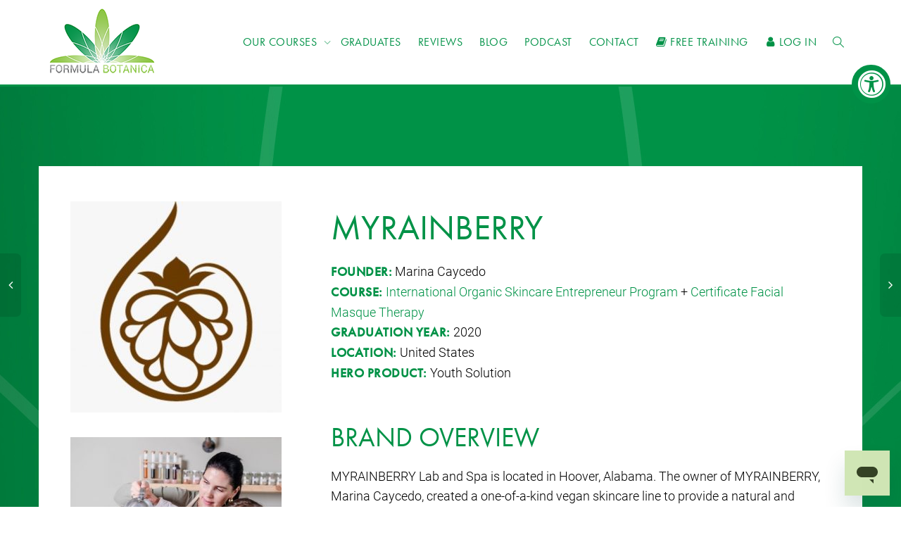

--- FILE ---
content_type: text/html; charset=UTF-8
request_url: https://formulabotanica.com/graduates/myrainberry/
body_size: 57115
content:
<!DOCTYPE html>
<!--[if lt IE 7]>
<html class="no-js lt-ie9 lt-ie8 lt-ie7" lang="en-US"
 xmlns:fb="http://www.facebook.com/2008/fbml" prefix="og: https://ogp.me/ns#"><![endif]-->
<!--[if IE 7]>
<html class="no-js lt-ie9 lt-ie8" lang="en-US"
 xmlns:fb="http://www.facebook.com/2008/fbml" prefix="og: https://ogp.me/ns#"><![endif]-->
<!--[if IE 8]>
<html class="no-js lt-ie9" lang="en-US"
 xmlns:fb="http://www.facebook.com/2008/fbml" prefix="og: https://ogp.me/ns#"><![endif]-->
<!--[if IE 9]>
<html class="no-js lt-ie10" lang="en-US"
 xmlns:fb="http://www.facebook.com/2008/fbml" prefix="og: https://ogp.me/ns#"><![endif]-->
<!--[if gt IE 9]><!-->
<html class="no-js" lang="en-US"
 xmlns:fb="http://www.facebook.com/2008/fbml" prefix="og: https://ogp.me/ns#">
<!--<![endif]-->
<head>
	<meta http-equiv="X-UA-Compatible" content="IE=9; IE=8; IE=7; IE=EDGE"/>
	<meta charset="UTF-8">
	<meta name="viewport" content="width=device-width, initial-scale=1.0">
	<link rel="profile" href="http://gmpg.org/xfn/11">
	<link rel="pingback" href="https://formulabotanica.com/xmlrpc.php">

	<!-- Fav and touch icons -->
			<link rel="shortcut icon" href="https://formulabotanica.com/wp-content/uploads/2014/12/Favicon32x32.png">
				<link rel="apple-touch-icon-precomposed" href="https://formulabotanica.com/wp-content/uploads/2014/12/Favicon57x57.png">
				<link rel="apple-touch-icon-precomposed" sizes="72x72" href="https://formulabotanica.com/wp-content/uploads/2014/12/Favicon72x72.png">
				<link rel="apple-touch-icon-precomposed" sizes="114x114" href="https://formulabotanica.com/wp-content/uploads/2014/12/Favicon114x114.png">
				<link rel="apple-touch-icon-precomposed" sizes="144x144" href="https://formulabotanica.com/wp-content/uploads/2014/12/Favicon144x1441.png">
	
	<!-- HTML5 shim, for IE6-8 support of HTML5 elements -->
	<!--[if lt IE 9]>
	<script src="https://formulabotanica.com/wp-content/themes/kleo/assets/js/html5shiv.js"></script>
	<![endif]-->

	<!--[if IE 7]>
	<link rel="stylesheet" href="https://formulabotanica.com/wp-content/themes/kleo/assets/css/fontello-ie7.css">
	<![endif]-->

		<script type="text/javascript" src="//widget.trustpilot.com/bootstrap/v5/tp.widget.sync.bootstrap.min.js" async></script>
	<!-- Google Tag Manager -->
<script>(function(w,d,s,l,i){w[l]=w[l]||[];w[l].push({'gtm.start':
new Date().getTime(),event:'gtm.js'});var f=d.getElementsByTagName(s)[0],
j=d.createElement(s),dl=l!='dataLayer'?'&l='+l:'';j.async=true;j.src=
'https://www.googletagmanager.com/gtm.js?id='+i+dl;f.parentNode.insertBefore(j,f);
})(window,document,'script','dataLayer','GTM-TPJB7RB');</script>
<!-- End Google Tag Manager -->

<script>
var head = document.head;
var script = document.createElement('script');
script.type = 'text/javascript';
script.src = "https://177563.t.hyros.com/v1/lst/universal-script?ph=ee8122450f3f951dfacbe5646b189728ea627228112cb9e64f4cc02c62a24a53&tag=!clicked&ref_url=" + encodeURI(document.URL) ;
head.appendChild(script);
</script>

	
<!-- Search Engine Optimization by Rank Math PRO - https://rankmath.com/ -->
<title>MYRAINBERRY - Formula Botanica</title>
<meta name="description" content="MYRAINBERRY Lab and Spa is located in Hoover, Alabama. The owner of MYRAINBERRY, Marina Caycedo, created a one-of-a-kind vegan"/>
<meta name="robots" content="follow, index, max-snippet:-1, max-video-preview:-1, max-image-preview:large"/>
<link rel="canonical" href="https://formulabotanica.com/graduates/myrainberry/" />
<meta property="og:locale" content="en_US" />
<meta property="og:type" content="article" />
<meta property="og:title" content="MYRAINBERRY - Formula Botanica" />
<meta property="og:description" content="MYRAINBERRY Lab and Spa is located in Hoover, Alabama. The owner of MYRAINBERRY, Marina Caycedo, created a one-of-a-kind vegan" />
<meta property="og:url" content="https://formulabotanica.com/graduates/myrainberry/" />
<meta property="og:site_name" content="Formula Botanica" />
<meta property="og:updated_time" content="2022-11-03T14:17:54+00:00" />
<meta property="og:image" content="https://formulabotanica.com/wp-content/uploads/2022/09/MYRAINBERRY_logo-1.jpg" />
<meta property="og:image:secure_url" content="https://formulabotanica.com/wp-content/uploads/2022/09/MYRAINBERRY_logo-1.jpg" />
<meta property="og:image:width" content="1038" />
<meta property="og:image:height" content="1038" />
<meta property="og:image:alt" content="MYRAINBERRY_logo" />
<meta property="og:image:type" content="image/jpeg" />
<meta name="twitter:card" content="summary_large_image" />
<meta name="twitter:title" content="MYRAINBERRY - Formula Botanica" />
<meta name="twitter:description" content="MYRAINBERRY Lab and Spa is located in Hoover, Alabama. The owner of MYRAINBERRY, Marina Caycedo, created a one-of-a-kind vegan" />
<meta name="twitter:image" content="https://formulabotanica.com/wp-content/uploads/2022/09/MYRAINBERRY_logo-1.jpg" />
<!-- /Rank Math WordPress SEO plugin -->

<link rel='dns-prefetch' href='//app.clickfunnels.com' />
<link rel='dns-prefetch' href='//cdn.gravitec.net' />
<link rel='dns-prefetch' href='//a.omappapi.com' />
<link rel='dns-prefetch' href='//use.typekit.net' />
<link rel='dns-prefetch' href='//use.fontawesome.com' />
<link rel='dns-prefetch' href='//fonts.googleapis.com' />
<link rel='dns-prefetch' href='//fonts.bunny.net' />
<link rel="alternate" type="application/rss+xml" title="Formula Botanica &raquo; Feed" href="https://formulabotanica.com/feed/" />
<link rel="alternate" type="application/rss+xml" title="Formula Botanica &raquo; Comments Feed" href="https://formulabotanica.com/comments/feed/" />
<link rel="alternate" title="oEmbed (JSON)" type="application/json+oembed" href="https://formulabotanica.com/wp-json/oembed/1.0/embed?url=https%3A%2F%2Fformulabotanica.com%2Fgraduates%2Fmyrainberry%2F" />
<link rel="alternate" title="oEmbed (XML)" type="text/xml+oembed" href="https://formulabotanica.com/wp-json/oembed/1.0/embed?url=https%3A%2F%2Fformulabotanica.com%2Fgraduates%2Fmyrainberry%2F&#038;format=xml" />
<style id='wp-img-auto-sizes-contain-inline-css' type='text/css'>
img:is([sizes=auto i],[sizes^="auto," i]){contain-intrinsic-size:3000px 1500px}
/*# sourceURL=wp-img-auto-sizes-contain-inline-css */
</style>
<link rel='stylesheet' id='front-css-css' href='https://formulabotanica.com/wp-content/plugins/facebook-comment-by-vivacity/css/fb-comments-hidewpcomments.css' type='text/css' media='all' />
<link rel='stylesheet' id='sbi_styles-css' href='https://formulabotanica.com/wp-content/plugins/instagram-feed/css/sbi-styles.min.css' type='text/css' media='all' />
<style id='wp-emoji-styles-inline-css' type='text/css'>

	img.wp-smiley, img.emoji {
		display: inline !important;
		border: none !important;
		box-shadow: none !important;
		height: 1em !important;
		width: 1em !important;
		margin: 0 0.07em !important;
		vertical-align: -0.1em !important;
		background: none !important;
		padding: 0 !important;
	}
/*# sourceURL=wp-emoji-styles-inline-css */
</style>
<style id='wp-block-library-inline-css' type='text/css'>
:root{--wp-block-synced-color:#7a00df;--wp-block-synced-color--rgb:122,0,223;--wp-bound-block-color:var(--wp-block-synced-color);--wp-editor-canvas-background:#ddd;--wp-admin-theme-color:#007cba;--wp-admin-theme-color--rgb:0,124,186;--wp-admin-theme-color-darker-10:#006ba1;--wp-admin-theme-color-darker-10--rgb:0,107,160.5;--wp-admin-theme-color-darker-20:#005a87;--wp-admin-theme-color-darker-20--rgb:0,90,135;--wp-admin-border-width-focus:2px}@media (min-resolution:192dpi){:root{--wp-admin-border-width-focus:1.5px}}.wp-element-button{cursor:pointer}:root .has-very-light-gray-background-color{background-color:#eee}:root .has-very-dark-gray-background-color{background-color:#313131}:root .has-very-light-gray-color{color:#eee}:root .has-very-dark-gray-color{color:#313131}:root .has-vivid-green-cyan-to-vivid-cyan-blue-gradient-background{background:linear-gradient(135deg,#00d084,#0693e3)}:root .has-purple-crush-gradient-background{background:linear-gradient(135deg,#34e2e4,#4721fb 50%,#ab1dfe)}:root .has-hazy-dawn-gradient-background{background:linear-gradient(135deg,#faaca8,#dad0ec)}:root .has-subdued-olive-gradient-background{background:linear-gradient(135deg,#fafae1,#67a671)}:root .has-atomic-cream-gradient-background{background:linear-gradient(135deg,#fdd79a,#004a59)}:root .has-nightshade-gradient-background{background:linear-gradient(135deg,#330968,#31cdcf)}:root .has-midnight-gradient-background{background:linear-gradient(135deg,#020381,#2874fc)}:root{--wp--preset--font-size--normal:16px;--wp--preset--font-size--huge:42px}.has-regular-font-size{font-size:1em}.has-larger-font-size{font-size:2.625em}.has-normal-font-size{font-size:var(--wp--preset--font-size--normal)}.has-huge-font-size{font-size:var(--wp--preset--font-size--huge)}.has-text-align-center{text-align:center}.has-text-align-left{text-align:left}.has-text-align-right{text-align:right}.has-fit-text{white-space:nowrap!important}#end-resizable-editor-section{display:none}.aligncenter{clear:both}.items-justified-left{justify-content:flex-start}.items-justified-center{justify-content:center}.items-justified-right{justify-content:flex-end}.items-justified-space-between{justify-content:space-between}.screen-reader-text{border:0;clip-path:inset(50%);height:1px;margin:-1px;overflow:hidden;padding:0;position:absolute;width:1px;word-wrap:normal!important}.screen-reader-text:focus{background-color:#ddd;clip-path:none;color:#444;display:block;font-size:1em;height:auto;left:5px;line-height:normal;padding:15px 23px 14px;text-decoration:none;top:5px;width:auto;z-index:100000}html :where(.has-border-color){border-style:solid}html :where([style*=border-top-color]){border-top-style:solid}html :where([style*=border-right-color]){border-right-style:solid}html :where([style*=border-bottom-color]){border-bottom-style:solid}html :where([style*=border-left-color]){border-left-style:solid}html :where([style*=border-width]){border-style:solid}html :where([style*=border-top-width]){border-top-style:solid}html :where([style*=border-right-width]){border-right-style:solid}html :where([style*=border-bottom-width]){border-bottom-style:solid}html :where([style*=border-left-width]){border-left-style:solid}html :where(img[class*=wp-image-]){height:auto;max-width:100%}:where(figure){margin:0 0 1em}html :where(.is-position-sticky){--wp-admin--admin-bar--position-offset:var(--wp-admin--admin-bar--height,0px)}@media screen and (max-width:600px){html :where(.is-position-sticky){--wp-admin--admin-bar--position-offset:0px}}

/*# sourceURL=wp-block-library-inline-css */
</style><style id='global-styles-inline-css' type='text/css'>
:root{--wp--preset--aspect-ratio--square: 1;--wp--preset--aspect-ratio--4-3: 4/3;--wp--preset--aspect-ratio--3-4: 3/4;--wp--preset--aspect-ratio--3-2: 3/2;--wp--preset--aspect-ratio--2-3: 2/3;--wp--preset--aspect-ratio--16-9: 16/9;--wp--preset--aspect-ratio--9-16: 9/16;--wp--preset--color--black: #000000;--wp--preset--color--cyan-bluish-gray: #abb8c3;--wp--preset--color--white: #ffffff;--wp--preset--color--pale-pink: #f78da7;--wp--preset--color--vivid-red: #cf2e2e;--wp--preset--color--luminous-vivid-orange: #ff6900;--wp--preset--color--luminous-vivid-amber: #fcb900;--wp--preset--color--light-green-cyan: #7bdcb5;--wp--preset--color--vivid-green-cyan: #00d084;--wp--preset--color--pale-cyan-blue: #8ed1fc;--wp--preset--color--vivid-cyan-blue: #0693e3;--wp--preset--color--vivid-purple: #9b51e0;--wp--preset--gradient--vivid-cyan-blue-to-vivid-purple: linear-gradient(135deg,rgb(6,147,227) 0%,rgb(155,81,224) 100%);--wp--preset--gradient--light-green-cyan-to-vivid-green-cyan: linear-gradient(135deg,rgb(122,220,180) 0%,rgb(0,208,130) 100%);--wp--preset--gradient--luminous-vivid-amber-to-luminous-vivid-orange: linear-gradient(135deg,rgb(252,185,0) 0%,rgb(255,105,0) 100%);--wp--preset--gradient--luminous-vivid-orange-to-vivid-red: linear-gradient(135deg,rgb(255,105,0) 0%,rgb(207,46,46) 100%);--wp--preset--gradient--very-light-gray-to-cyan-bluish-gray: linear-gradient(135deg,rgb(238,238,238) 0%,rgb(169,184,195) 100%);--wp--preset--gradient--cool-to-warm-spectrum: linear-gradient(135deg,rgb(74,234,220) 0%,rgb(151,120,209) 20%,rgb(207,42,186) 40%,rgb(238,44,130) 60%,rgb(251,105,98) 80%,rgb(254,248,76) 100%);--wp--preset--gradient--blush-light-purple: linear-gradient(135deg,rgb(255,206,236) 0%,rgb(152,150,240) 100%);--wp--preset--gradient--blush-bordeaux: linear-gradient(135deg,rgb(254,205,165) 0%,rgb(254,45,45) 50%,rgb(107,0,62) 100%);--wp--preset--gradient--luminous-dusk: linear-gradient(135deg,rgb(255,203,112) 0%,rgb(199,81,192) 50%,rgb(65,88,208) 100%);--wp--preset--gradient--pale-ocean: linear-gradient(135deg,rgb(255,245,203) 0%,rgb(182,227,212) 50%,rgb(51,167,181) 100%);--wp--preset--gradient--electric-grass: linear-gradient(135deg,rgb(202,248,128) 0%,rgb(113,206,126) 100%);--wp--preset--gradient--midnight: linear-gradient(135deg,rgb(2,3,129) 0%,rgb(40,116,252) 100%);--wp--preset--font-size--small: 13px;--wp--preset--font-size--medium: 20px;--wp--preset--font-size--large: 36px;--wp--preset--font-size--x-large: 42px;--wp--preset--spacing--20: 0.44rem;--wp--preset--spacing--30: 0.67rem;--wp--preset--spacing--40: 1rem;--wp--preset--spacing--50: 1.5rem;--wp--preset--spacing--60: 2.25rem;--wp--preset--spacing--70: 3.38rem;--wp--preset--spacing--80: 5.06rem;--wp--preset--shadow--natural: 6px 6px 9px rgba(0, 0, 0, 0.2);--wp--preset--shadow--deep: 12px 12px 50px rgba(0, 0, 0, 0.4);--wp--preset--shadow--sharp: 6px 6px 0px rgba(0, 0, 0, 0.2);--wp--preset--shadow--outlined: 6px 6px 0px -3px rgb(255, 255, 255), 6px 6px rgb(0, 0, 0);--wp--preset--shadow--crisp: 6px 6px 0px rgb(0, 0, 0);}:where(.is-layout-flex){gap: 0.5em;}:where(.is-layout-grid){gap: 0.5em;}body .is-layout-flex{display: flex;}.is-layout-flex{flex-wrap: wrap;align-items: center;}.is-layout-flex > :is(*, div){margin: 0;}body .is-layout-grid{display: grid;}.is-layout-grid > :is(*, div){margin: 0;}:where(.wp-block-columns.is-layout-flex){gap: 2em;}:where(.wp-block-columns.is-layout-grid){gap: 2em;}:where(.wp-block-post-template.is-layout-flex){gap: 1.25em;}:where(.wp-block-post-template.is-layout-grid){gap: 1.25em;}.has-black-color{color: var(--wp--preset--color--black) !important;}.has-cyan-bluish-gray-color{color: var(--wp--preset--color--cyan-bluish-gray) !important;}.has-white-color{color: var(--wp--preset--color--white) !important;}.has-pale-pink-color{color: var(--wp--preset--color--pale-pink) !important;}.has-vivid-red-color{color: var(--wp--preset--color--vivid-red) !important;}.has-luminous-vivid-orange-color{color: var(--wp--preset--color--luminous-vivid-orange) !important;}.has-luminous-vivid-amber-color{color: var(--wp--preset--color--luminous-vivid-amber) !important;}.has-light-green-cyan-color{color: var(--wp--preset--color--light-green-cyan) !important;}.has-vivid-green-cyan-color{color: var(--wp--preset--color--vivid-green-cyan) !important;}.has-pale-cyan-blue-color{color: var(--wp--preset--color--pale-cyan-blue) !important;}.has-vivid-cyan-blue-color{color: var(--wp--preset--color--vivid-cyan-blue) !important;}.has-vivid-purple-color{color: var(--wp--preset--color--vivid-purple) !important;}.has-black-background-color{background-color: var(--wp--preset--color--black) !important;}.has-cyan-bluish-gray-background-color{background-color: var(--wp--preset--color--cyan-bluish-gray) !important;}.has-white-background-color{background-color: var(--wp--preset--color--white) !important;}.has-pale-pink-background-color{background-color: var(--wp--preset--color--pale-pink) !important;}.has-vivid-red-background-color{background-color: var(--wp--preset--color--vivid-red) !important;}.has-luminous-vivid-orange-background-color{background-color: var(--wp--preset--color--luminous-vivid-orange) !important;}.has-luminous-vivid-amber-background-color{background-color: var(--wp--preset--color--luminous-vivid-amber) !important;}.has-light-green-cyan-background-color{background-color: var(--wp--preset--color--light-green-cyan) !important;}.has-vivid-green-cyan-background-color{background-color: var(--wp--preset--color--vivid-green-cyan) !important;}.has-pale-cyan-blue-background-color{background-color: var(--wp--preset--color--pale-cyan-blue) !important;}.has-vivid-cyan-blue-background-color{background-color: var(--wp--preset--color--vivid-cyan-blue) !important;}.has-vivid-purple-background-color{background-color: var(--wp--preset--color--vivid-purple) !important;}.has-black-border-color{border-color: var(--wp--preset--color--black) !important;}.has-cyan-bluish-gray-border-color{border-color: var(--wp--preset--color--cyan-bluish-gray) !important;}.has-white-border-color{border-color: var(--wp--preset--color--white) !important;}.has-pale-pink-border-color{border-color: var(--wp--preset--color--pale-pink) !important;}.has-vivid-red-border-color{border-color: var(--wp--preset--color--vivid-red) !important;}.has-luminous-vivid-orange-border-color{border-color: var(--wp--preset--color--luminous-vivid-orange) !important;}.has-luminous-vivid-amber-border-color{border-color: var(--wp--preset--color--luminous-vivid-amber) !important;}.has-light-green-cyan-border-color{border-color: var(--wp--preset--color--light-green-cyan) !important;}.has-vivid-green-cyan-border-color{border-color: var(--wp--preset--color--vivid-green-cyan) !important;}.has-pale-cyan-blue-border-color{border-color: var(--wp--preset--color--pale-cyan-blue) !important;}.has-vivid-cyan-blue-border-color{border-color: var(--wp--preset--color--vivid-cyan-blue) !important;}.has-vivid-purple-border-color{border-color: var(--wp--preset--color--vivid-purple) !important;}.has-vivid-cyan-blue-to-vivid-purple-gradient-background{background: var(--wp--preset--gradient--vivid-cyan-blue-to-vivid-purple) !important;}.has-light-green-cyan-to-vivid-green-cyan-gradient-background{background: var(--wp--preset--gradient--light-green-cyan-to-vivid-green-cyan) !important;}.has-luminous-vivid-amber-to-luminous-vivid-orange-gradient-background{background: var(--wp--preset--gradient--luminous-vivid-amber-to-luminous-vivid-orange) !important;}.has-luminous-vivid-orange-to-vivid-red-gradient-background{background: var(--wp--preset--gradient--luminous-vivid-orange-to-vivid-red) !important;}.has-very-light-gray-to-cyan-bluish-gray-gradient-background{background: var(--wp--preset--gradient--very-light-gray-to-cyan-bluish-gray) !important;}.has-cool-to-warm-spectrum-gradient-background{background: var(--wp--preset--gradient--cool-to-warm-spectrum) !important;}.has-blush-light-purple-gradient-background{background: var(--wp--preset--gradient--blush-light-purple) !important;}.has-blush-bordeaux-gradient-background{background: var(--wp--preset--gradient--blush-bordeaux) !important;}.has-luminous-dusk-gradient-background{background: var(--wp--preset--gradient--luminous-dusk) !important;}.has-pale-ocean-gradient-background{background: var(--wp--preset--gradient--pale-ocean) !important;}.has-electric-grass-gradient-background{background: var(--wp--preset--gradient--electric-grass) !important;}.has-midnight-gradient-background{background: var(--wp--preset--gradient--midnight) !important;}.has-small-font-size{font-size: var(--wp--preset--font-size--small) !important;}.has-medium-font-size{font-size: var(--wp--preset--font-size--medium) !important;}.has-large-font-size{font-size: var(--wp--preset--font-size--large) !important;}.has-x-large-font-size{font-size: var(--wp--preset--font-size--x-large) !important;}
/*# sourceURL=global-styles-inline-css */
</style>

<style id='classic-theme-styles-inline-css' type='text/css'>
/*! This file is auto-generated */
.wp-block-button__link{color:#fff;background-color:#32373c;border-radius:9999px;box-shadow:none;text-decoration:none;padding:calc(.667em + 2px) calc(1.333em + 2px);font-size:1.125em}.wp-block-file__button{background:#32373c;color:#fff;text-decoration:none}
/*# sourceURL=/wp-includes/css/classic-themes.min.css */
</style>
<link rel='stylesheet' id='bcct_style-css' href='https://formulabotanica.com/wp-content/plugins/better-click-to-tweet/assets/css/styles.css' type='text/css' media='all' />
<link rel='stylesheet' id='contact-form-7-css' href='https://formulabotanica.com/wp-content/plugins/contact-form-7/includes/css/styles.css' type='text/css' media='all' />
<link rel='stylesheet' id='scc-style-css' href='https://formulabotanica.com/wp-content/plugins/custom-currency-converter/assets/style.css' type='text/css' media='all' />
<link rel='stylesheet' id='custom-typekit-css-css' href='https://use.typekit.net/eeh3yun.css' type='text/css' media='all' />
<link rel='stylesheet' id='secondline-psb-subscribe-button-styles-css' href='https://formulabotanica.com/wp-content/plugins/podcast-subscribe-buttons/assets/css/secondline-psb-styles.css' type='text/css' media='all' />
<link rel='stylesheet' id='bg-shce-genericons-css' href='https://formulabotanica.com/wp-content/plugins/show-hidecollapse-expand/assets/css/genericons/genericons.css' type='text/css' media='all' />
<link rel='stylesheet' id='bg-show-hide-css' href='https://formulabotanica.com/wp-content/plugins/show-hidecollapse-expand/assets/css/bg-show-hide.css' type='text/css' media='all' />
<link rel='stylesheet' id='buttons-css' href='https://formulabotanica.com/wp-includes/css/buttons.min.css' type='text/css' media='all' />
<link rel='stylesheet' id='dashicons-css' href='https://formulabotanica.com/wp-includes/css/dashicons.min.css' type='text/css' media='all' />
<link rel='stylesheet' id='mediaelement-css' href='https://formulabotanica.com/wp-includes/js/mediaelement/mediaelementplayer-legacy.min.css' type='text/css' media='all' />
<link rel='stylesheet' id='wp-mediaelement-css' href='https://formulabotanica.com/wp-includes/js/mediaelement/wp-mediaelement.min.css' type='text/css' media='all' />
<link rel='stylesheet' id='media-views-css' href='https://formulabotanica.com/wp-includes/css/media-views.min.css' type='text/css' media='all' />
<link rel='stylesheet' id='imgareaselect-css' href='https://formulabotanica.com/wp-includes/js/imgareaselect/imgareaselect.css' type='text/css' media='all' />
<link rel='stylesheet' id='wpsr_main_css-css' href='https://formulabotanica.com/wp-content/plugins/wp-socializer/public/css/wpsr.min.css' type='text/css' media='all' />
<link rel='stylesheet' id='wpsr_fa_icons-css' href='https://use.fontawesome.com/releases/v6.7.2/css/all.css' type='text/css' media='all' />
<link rel='stylesheet' id='wp-video-popup-css' href='https://formulabotanica.com/wp-content/plugins/wp-video-popup-pro/inc/css/wp-video-popup.css' type='text/css' media='all' />
<link rel='stylesheet' id='bootstrap-css' href='https://formulabotanica.com/wp-content/themes/kleo/assets/css/bootstrap.min.css' type='text/css' media='all' />
<link rel='stylesheet' id='kleo-app-css' href='https://formulabotanica.com/wp-content/themes/kleo/assets/css/app.min.css' type='text/css' media='all' />
<link rel='stylesheet' id='magnific-popup-css' href='https://formulabotanica.com/wp-content/themes/kleo/assets/js/plugins/magnific-popup/magnific.css' type='text/css' media='all' />
<link rel='stylesheet' id='kleo-fonts-css' href='https://formulabotanica.com/wp-content/themes/kleo/assets/css/fontello.css' type='text/css' media='all' />
<link rel='stylesheet' id='kleo-google-fonts-css' href='//fonts.googleapis.com/css?family=Roboto%3A400' type='text/css' media='all' />
<link rel='stylesheet' id='tablepress-default-css' href='https://formulabotanica.com/wp-content/plugins/tablepress/css/build/default.css' type='text/css' media='all' />
<link rel='stylesheet' id='sab-font-css' href='https://fonts.bunny.net/css?family=Open+Sans:400,700,400italic,700italic&#038;subset=latin' type='text/css' media='all' />
<link rel='stylesheet' id='js_composer_front-css' href='https://formulabotanica.com/wp-content/plugins/js_composer/assets/css/js_composer.min.css' type='text/css' media='all' />
<link rel='stylesheet' id='kleo-colors-css' href='https://formulabotanica.com/wp-content/uploads/custom_styles/dynamic.css' type='text/css' media='all' />
<link rel='stylesheet' id='csf-google-web-fonts-css' href='//fonts.googleapis.com/css?family=Roboto:400&#038;display=swap' type='text/css' media='all' />
<link rel='stylesheet' id='font-awesome-css' href='https://formulabotanica.com/wp-content/plugins/popup-anything-on-click/assets/css/font-awesome.min.css' type='text/css' media='all' />
<link rel='stylesheet' id='popupaoc-public-style-css' href='https://formulabotanica.com/wp-content/plugins/popup-anything-on-click/assets/css/popupaoc-public.css' type='text/css' media='all' />
<link rel='stylesheet' id='kleo-plugins-css' href='https://formulabotanica.com/wp-content/themes/kleo/assets/css/plugins.min.css' type='text/css' media='all' />
<link rel='stylesheet' id='wp-add-custom-css-css' href='https://formulabotanica.com?display_custom_css=css' type='text/css' media='all' />
<style id='rocket-lazyload-inline-css' type='text/css'>
.rll-youtube-player{position:relative;padding-bottom:56.23%;height:0;overflow:hidden;max-width:100%;}.rll-youtube-player:focus-within{outline: 2px solid currentColor;outline-offset: 5px;}.rll-youtube-player iframe{position:absolute;top:0;left:0;width:100%;height:100%;z-index:100;background:0 0}.rll-youtube-player img{bottom:0;display:block;left:0;margin:auto;max-width:100%;width:100%;position:absolute;right:0;top:0;border:none;height:auto;-webkit-transition:.4s all;-moz-transition:.4s all;transition:.4s all}.rll-youtube-player img:hover{-webkit-filter:brightness(75%)}.rll-youtube-player .play{height:100%;width:100%;left:0;top:0;position:absolute;background:url(https://formulabotanica.com/wp-content/plugins/rocket-lazy-load/assets/img/youtube.png) no-repeat center;background-color: transparent !important;cursor:pointer;border:none;}.wp-embed-responsive .wp-has-aspect-ratio .rll-youtube-player{position:absolute;padding-bottom:0;width:100%;height:100%;top:0;bottom:0;left:0;right:0}
/*# sourceURL=rocket-lazyload-inline-css */
</style>
<script type="text/javascript" id="webtoffee-cookie-consent-js-extra">
/* <![CDATA[ */
var _wccConfig = {"_ipData":[],"_assetsURL":"https://formulabotanica.com/wp-content/plugins/webtoffee-cookie-consent/lite/frontend/images/","_publicURL":"https://formulabotanica.com","_categories":[{"name":"Necessary","slug":"necessary","isNecessary":true,"ccpaDoNotSell":true,"cookies":[{"cookieID":"__cf_bm","domain":".clickfunnels.com","provider":"cloudflare.com"},{"cookieID":"_cfuvid","domain":".clickfunnels.com","provider":""},{"cookieID":"wt_consent","domain":"formulabotanica.com","provider":""},{"cookieID":"__cfruid","domain":".formulabotanicahelp.zendesk.com","provider":"cloudflare.com"},{"cookieID":"AWSALBCORS","domain":"widget-mediator.zopim.com","provider":"aws.amazon.com"},{"cookieID":"wpEmojiSettingsSupports","domain":"formulabotanica.com","provider":""},{"cookieID":"XSRF-TOKEN","domain":".webinarjam.com","provider":"static.parastorage.com"},{"cookieID":"_GRECAPTCHA","domain":"www.google.com","provider":"google.com"},{"cookieID":"rc::a","domain":"google.com","provider":"google.com"},{"cookieID":"rc::f","domain":"google.com","provider":"google.com"},{"cookieID":"rc::c","domain":"google.com","provider":"google.com"},{"cookieID":"rc::b","domain":"google.com","provider":"google.com"},{"cookieID":"JSESSIONID","domain":".infusionsoft.app","provider":"newrelic.com"},{"cookieID":"cookietest","domain":"formulabotanica.com","provider":"shopify.com"},{"cookieID":"PHPSESSID","domain":"formulabotanica.com","provider":""},{"cookieID":"m","domain":"m.stripe.com","provider":"stripe.com"},{"cookieID":"__stripe_mid","domain":".formulabotanica.com","provider":"stripe.com"},{"cookieID":"__stripe_sid","domain":".formulabotanica.com","provider":"stripe.com"}],"active":true,"defaultConsent":{"gdpr":true,"ccpa":true}},{"name":"Functional","slug":"functional","isNecessary":false,"ccpaDoNotSell":true,"cookies":[{"cookieID":"GN_USER_ID_KEY","domain":"formulabotanica.com","provider":"gravitec.media/track.min.js"},{"cookieID":"GN_SESSION_ID_KEY","domain":"formulabotanica.com","provider":"gravitec.media/track.min.js"},{"cookieID":"li_gc","domain":".linkedin.com","provider":".linkedin.com|licdn.com"},{"cookieID":"lidc","domain":".linkedin.com","provider":".linkedin.com|licdn.com"},{"cookieID":"__zlcmid","domain":".formulabotanica.com","provider":"zopim.com"},{"cookieID":"__zlcstore","domain":"formulabotanica.com","provider":"zopim.com"},{"cookieID":"yt-remote-device-id","domain":"youtube.com","provider":"youtube.com"},{"cookieID":"ytidb::LAST_RESULT_ENTRY_KEY","domain":"youtube.com","provider":"youtube.com"},{"cookieID":"yt-remote-connected-devices","domain":"youtube.com","provider":"youtube.com"},{"cookieID":"yt-remote-cast-installed","domain":"youtube.com","provider":"youtube.com"},{"cookieID":"yt-remote-session-app","domain":"youtube.com","provider":"youtube.com"},{"cookieID":"yt-remote-session-name","domain":"youtube.com","provider":"youtube.com"},{"cookieID":"yt-remote-fast-check-period","domain":"youtube.com","provider":"youtube.com"}],"active":true,"defaultConsent":{"gdpr":false,"ccpa":false}},{"name":"Analytics","slug":"analytics","isNecessary":false,"ccpaDoNotSell":true,"cookies":[{"cookieID":"_ga","domain":".formulabotanica.com","provider":"google-analytics.com|googletagmanager.com/gtag/js"},{"cookieID":"_gid","domain":".formulabotanica.com","provider":"google-analytics.com|googletagmanager.com/gtag/js"},{"cookieID":"_omappvp","domain":"formulabotanica.com","provider":".optinmonster.com"},{"cookieID":"_omappvs","domain":"formulabotanica.com","provider":".optinmonster.com"},{"cookieID":"_fbp","domain":".formulabotanica.com","provider":"facebook.net"},{"cookieID":"sbjs_migrations","domain":".formulabotanica.com","provider":"sourcebuster.min.js"},{"cookieID":"sbjs_current_add","domain":".formulabotanica.com","provider":"sourcebuster.min.js"},{"cookieID":"sbjs_first_add","domain":".formulabotanica.com","provider":"sourcebuster.min.js"},{"cookieID":"sbjs_current","domain":".formulabotanica.com","provider":"sourcebuster.min.js"},{"cookieID":"sbjs_first","domain":".formulabotanica.com","provider":"sourcebuster.min.js"},{"cookieID":"sbjs_udata","domain":".formulabotanica.com","provider":"sourcebuster.min.js"},{"cookieID":"sbjs_session","domain":".formulabotanica.com","provider":"sourcebuster.min.js"},{"cookieID":"__mh_tt_s","domain":"177563.t.hyros.com","provider":"hyros.com"},{"cookieID":"_ga_*","domain":".formulabotanica.com","provider":"google-analytics.com|googletagmanager.com/gtag/js"},{"cookieID":"attribution_user_id","domain":".typeform.com","provider":"typeform.com"},{"cookieID":"_gat_gtag_UA_*","domain":".form.typeform.com","provider":"google-analytics.com|googletagmanager.com/gtag/js"}],"active":true,"defaultConsent":{"gdpr":false,"ccpa":false}},{"name":"Performance","slug":"performance","isNecessary":false,"ccpaDoNotSell":true,"cookies":[{"cookieID":"_gat","domain":".formulabotanica.com","provider":"google-analytics.com|googletagmanager.com/gtag/js"},{"cookieID":"GCLB","domain":".infusionsoft.app","provider":""}],"active":true,"defaultConsent":{"gdpr":false,"ccpa":false}},{"name":"Advertisement","slug":"advertisement","isNecessary":false,"ccpaDoNotSell":true,"cookies":[{"cookieID":"_ttp","domain":".tiktok.com","provider":"tiktok.com|analytics.tiktok.com/i18n/pixel/config.js"},{"cookieID":"bcookie","domain":".linkedin.com","provider":".linkedin.com|licdn.com"},{"cookieID":"_tt_enable_cookie","domain":".formulabotanica.com","provider":"tiktok.com|analytics.tiktok.com/i18n/pixel/config.js"},{"cookieID":"rl_user_id","domain":"form.typeform.com","provider":"rudderlabs.com"},{"cookieID":"rl_group_trait","domain":"form.typeform.com","provider":"rudderlabs.com"},{"cookieID":"rl_group_id","domain":"form.typeform.com","provider":"rudderlabs.com"},{"cookieID":"rl_trait","domain":"form.typeform.com","provider":"rudderlabs.com"},{"cookieID":"rl_anonymous_id","domain":"form.typeform.com","provider":"rudderlabs.com"},{"cookieID":"YSC","domain":".youtube.com","provider":"youtube.com"},{"cookieID":"VISITOR_INFO1_LIVE","domain":".youtube.com","provider":"youtube.com"},{"cookieID":"VISITOR_PRIVACY_METADATA","domain":".youtube.com","provider":"youtube.com"},{"cookieID":"yt.innertube::requests","domain":"youtube.com","provider":"youtube.com"},{"cookieID":"yt.innertube::nextId","domain":"youtube.com","provider":"youtube.com"}],"active":true,"defaultConsent":{"gdpr":false,"ccpa":false}},{"name":"Others","slug":"others","isNecessary":false,"ccpaDoNotSell":true,"cookies":[{"cookieID":"ia_leadsource","domain":".formulabotanica.com","provider":""},{"cookieID":"__mh_tt_disable_script","domain":"177563.t.hyros.com","provider":""},{"cookieID":"AWSALBTGCORS","domain":"form.typeform.com","provider":""},{"cookieID":"tf_respondent_cc","domain":".typeform.com","provider":""},{"cookieID":"debug","domain":"form.typeform.com","provider":""},{"cookieID":"AWSALBTG","domain":"form.typeform.com","provider":""},{"cookieID":"wj4s","domain":".webinarjam.com","provider":""},{"cookieID":"InfusionsoftTrackingCookie","domain":"uv408.infusionsoft.app","provider":""},{"cookieID":"cf_clearance","domain":".infusionsoft.app","provider":""},{"cookieID":"NewDomainSessionCached","domain":"uv408.infusionsoft.com","provider":""},{"cookieID":"pt_session","domain":"e.plusthis.com","provider":""},{"cookieID":"addevent_track_cookie","domain":"formulabotanica.com","provider":""},{"cookieID":"wcc_bypass","domain":"formulabotanica.com","provider":""},{"cookieID":"is_eu","domain":"formulabotanica.com","provider":""},{"cookieID":"gyac4jvfcjv1mzq3","domain":"formulabotanica.com","provider":""},{"cookieID":"5094897_viewed_1","domain":"formulabotanica.com","provider":""}],"active":true,"defaultConsent":{"gdpr":false,"ccpa":false}}],"_activeLaw":"gdpr","_rootDomain":"","_block":"1","_showBanner":"1","_bannerConfig":{"GDPR":{"settings":{"type":"box","position":"bottom-left","applicableLaw":"gdpr","preferenceCenter":"center","selectedRegion":"EU","consentExpiry":365,"shortcodes":[{"key":"wcc_readmore","content":"\u003Ca href=\"https://formulabotanica.com/privacy-policy\" class=\"wcc-policy\" aria-label=\"Privacy Policy\" target=\"_blank\" rel=\"noopener\" data-tag=\"readmore-button\"\u003EPrivacy Policy\u003C/a\u003E","tag":"readmore-button","status":false,"attributes":{"rel":"nofollow","target":"_blank"}},{"key":"wcc_show_desc","content":"\u003Cbutton class=\"wcc-show-desc-btn\" data-tag=\"show-desc-button\" aria-label=\"Show more\"\u003EShow more\u003C/button\u003E","tag":"show-desc-button","status":true,"attributes":[]},{"key":"wcc_hide_desc","content":"\u003Cbutton class=\"wcc-show-desc-btn\" data-tag=\"hide-desc-button\" aria-label=\"Show less\"\u003EShow less\u003C/button\u003E","tag":"hide-desc-button","status":true,"attributes":[]},{"key":"wcc_category_toggle_label","content":"[wcc_{{status}}_category_label] [wcc_preference_{{category_slug}}_title]","tag":"","status":true,"attributes":[]},{"key":"wcc_enable_category_label","content":"Enable","tag":"","status":true,"attributes":[]},{"key":"wcc_disable_category_label","content":"Disable","tag":"","status":true,"attributes":[]},{"key":"wcc_video_placeholder","content":"\u003Cdiv class=\"video-placeholder-normal\" data-tag=\"video-placeholder\" id=\"[UNIQUEID]\"\u003E\u003Cp class=\"video-placeholder-text-normal\" data-tag=\"placeholder-title\"\u003EPlease accept cookies to access this content\u003C/p\u003E\u003C/div\u003E","tag":"","status":true,"attributes":[]},{"key":"wcc_enable_optout_label","content":"Enable","tag":"","status":true,"attributes":[]},{"key":"wcc_disable_optout_label","content":"Disable","tag":"","status":true,"attributes":[]},{"key":"wcc_optout_toggle_label","content":"[wcc_{{status}}_optout_label] [wcc_optout_option_title]","tag":"","status":true,"attributes":[]},{"key":"wcc_optout_option_title","content":"Do Not Sell or Share My Personal Information","tag":"","status":true,"attributes":[]},{"key":"wcc_optout_close_label","content":"Close","tag":"","status":true,"attributes":[]}],"bannerEnabled":true},"behaviours":{"reloadBannerOnAccept":true,"loadAnalyticsByDefault":false,"animations":{"onLoad":"animate","onHide":"sticky"}},"config":{"revisitConsent":{"status":true,"tag":"revisit-consent","position":"bottom-left","meta":{"url":"#"},"styles":[],"elements":{"title":{"type":"text","tag":"revisit-consent-title","status":true,"styles":{"color":"#0056a7"}}}},"preferenceCenter":{"toggle":{"status":true,"tag":"detail-category-toggle","type":"toggle","states":{"active":{"styles":{"background-color":"#000000"}},"inactive":{"styles":{"background-color":"#D0D5D2"}}}},"poweredBy":false},"categoryPreview":{"status":false,"toggle":{"status":true,"tag":"detail-category-preview-toggle","type":"toggle","states":{"active":{"styles":{"background-color":"#000000"}},"inactive":{"styles":{"background-color":"#D0D5D2"}}}}},"videoPlaceholder":{"status":true,"styles":{"background-color":"#000000","border-color":"#000000","color":"#ffffff"}},"readMore":{"status":false,"tag":"readmore-button","type":"link","meta":{"noFollow":true,"newTab":true},"styles":{"color":"#000000","background-color":"transparent","border-color":"transparent"}},"auditTable":{"status":true},"optOption":{"status":true,"toggle":{"status":true,"tag":"optout-option-toggle","type":"toggle","states":{"active":{"styles":{"background-color":"#000000"}},"inactive":{"styles":{"background-color":"#FFFFFF"}}}}}}}},"_version":"3.1.0","_logConsent":"1","_tags":[{"tag":"accept-button","styles":{"color":"#FFFFFF","background-color":"#009247","border-color":"#000000"}},{"tag":"reject-button","styles":{"color":"#000000","background-color":"transparent","border-color":"#000000"}},{"tag":"settings-button","styles":{"color":"#000000","background-color":"transparent","border-color":"#000000"}},{"tag":"readmore-button","styles":{"color":"#000000","background-color":"transparent","border-color":"transparent"}},{"tag":"donotsell-button","styles":{"color":"#1863dc","background-color":"transparent","border-color":"transparent"}},{"tag":"accept-button","styles":{"color":"#FFFFFF","background-color":"#009247","border-color":"#000000"}},{"tag":"revisit-consent","styles":[]}],"_rtl":"","_lawSelected":["GDPR"],"_restApiUrl":"https://directory.cookieyes.com/api/v1/ip","_renewConsent":"","_restrictToCA":"","_providersToBlock":[{"re":"gravitec.media/track.min.js","categories":["functional"]},{"re":".linkedin.com|licdn.com","categories":["functional","advertisement"]},{"re":"zopim.com","categories":["functional"]},{"re":"youtube.com","categories":["functional","advertisement"]},{"re":".optinmonster.com","categories":["analytics"]},{"re":"facebook.net","categories":["analytics"]},{"re":"sourcebuster.min.js","categories":["analytics"]},{"re":"hyros.com","categories":["analytics"]},{"re":"typeform.com","categories":["analytics"]},{"re":"tiktok.com|analytics.tiktok.com/i18n/pixel/config.js","categories":["advertisement"]},{"re":"rudderlabs.com","categories":["advertisement"]}]};
var _wccStyles = {"css":{"GDPR":".wcc-overlay{background: #000000; opacity: 0.4; position: fixed; top: 0; left: 0; width: 100%; height: 100%; z-index: 99999999;}.wcc-hide{display: none;}.wcc-btn-revisit-wrapper{display: flex; padding: 6px; border-radius: 8px; opacity: 0px; background-color:#ffffff; box-shadow: 0px 3px 10px 0px #798da04d;  align-items: center; justify-content: center;   position: fixed; z-index: 999999; cursor: pointer;}.wcc-revisit-bottom-left{bottom: 15px; left: 15px;}.wcc-revisit-bottom-right{bottom: 15px; right: 15px;}.wcc-btn-revisit-wrapper .wcc-btn-revisit{display: flex; align-items: center; justify-content: center; background: none; border: none; cursor: pointer; position: relative; margin: 0; padding: 0;}.wcc-btn-revisit-wrapper .wcc-btn-revisit img{max-width: fit-content; margin: 0; } .wcc-btn-revisit-wrapper .wcc-revisit-help-text{font-size:14px; margin-left:4px; display:none;}.wcc-btn-revisit-wrapper:hover .wcc-revisit-help-text {display: block;}.wcc-revisit-hide{display: none;}.wcc-preference-btn:hover{cursor:pointer; text-decoration:underline;}.wcc-cookie-audit-table { font-family: inherit; border-collapse: collapse; width: 100%;} .wcc-cookie-audit-table th, .wcc-cookie-audit-table td {text-align: left; padding: 10px; font-size: 12px; color: #000000; word-break: normal; background-color: #d9dfe7; border: 1px solid #cbced6;} .wcc-cookie-audit-table tr:nth-child(2n + 1) td { background: #f1f5fa; }.wcc-consent-container{position: fixed; width: 440px; box-sizing: border-box; z-index: 9999999; border-radius: 6px;}.wcc-consent-container .wcc-consent-bar{background: #ffffff; border: 1px solid; padding: 20px 26px; box-shadow: 0 -1px 10px 0 #acabab4d; border-radius: 6px;}.wcc-box-bottom-left{bottom: 40px; left: 40px;}.wcc-box-bottom-right{bottom: 40px; right: 40px;}.wcc-box-top-left{top: 40px; left: 40px;}.wcc-box-top-right{top: 40px; right: 40px;}.wcc-custom-brand-logo-wrapper .wcc-custom-brand-logo{width: 100px; height: auto; margin: 0 0 12px 0;}.wcc-notice .wcc-title{color: #212121; font-weight: 700; font-size: 18px; line-height: 24px; margin: 0 0 12px 0;}.wcc-notice-des *,.wcc-preference-content-wrapper *,.wcc-accordion-header-des *,.wcc-gpc-wrapper .wcc-gpc-desc *{font-size: 14px;}.wcc-notice-des{color: #212121; font-size: 14px; line-height: 24px; font-weight: 400;}.wcc-notice-des img{height: 25px; width: 25px;}.wcc-consent-bar .wcc-notice-des p,.wcc-gpc-wrapper .wcc-gpc-desc p,.wcc-preference-body-wrapper .wcc-preference-content-wrapper p,.wcc-accordion-header-wrapper .wcc-accordion-header-des p,.wcc-cookie-des-table li div:last-child p{color: inherit; margin-top: 0;}.wcc-notice-des P:last-child,.wcc-preference-content-wrapper p:last-child,.wcc-cookie-des-table li div:last-child p:last-child,.wcc-gpc-wrapper .wcc-gpc-desc p:last-child{margin-bottom: 0;}.wcc-notice-des a.wcc-policy,.wcc-notice-des button.wcc-policy{font-size: 14px; color: #1863dc; white-space: nowrap; cursor: pointer; background: transparent; border: 1px solid; text-decoration: underline;}.wcc-notice-des button.wcc-policy{padding: 0;}.wcc-notice-des a.wcc-policy:focus-visible,.wcc-notice-des button.wcc-policy:focus-visible,.wcc-preference-content-wrapper .wcc-show-desc-btn:focus-visible,.wcc-accordion-header .wcc-accordion-btn:focus-visible,.wcc-preference-header .wcc-btn-close:focus-visible,.wcc-switch input[type=\"checkbox\"]:focus-visible,.wcc-footer-wrapper a:focus-visible,.wcc-btn:focus-visible{outline: 2px solid #1863dc; outline-offset: 2px;}.wcc-btn:focus:not(:focus-visible),.wcc-accordion-header .wcc-accordion-btn:focus:not(:focus-visible),.wcc-preference-content-wrapper .wcc-show-desc-btn:focus:not(:focus-visible),.wcc-btn-revisit-wrapper .wcc-btn-revisit:focus:not(:focus-visible),.wcc-preference-header .wcc-btn-close:focus:not(:focus-visible),.wcc-consent-bar .wcc-banner-btn-close:focus:not(:focus-visible){outline: 0;}button.wcc-show-desc-btn:not(:hover):not(:active){color: #1863dc; background: transparent;}button.wcc-accordion-btn:not(:hover):not(:active),button.wcc-banner-btn-close:not(:hover):not(:active),button.wcc-btn-revisit:not(:hover):not(:active),button.wcc-btn-close:not(:hover):not(:active){background: transparent;}.wcc-consent-bar button:hover,.wcc-modal.wcc-modal-open button:hover,.wcc-consent-bar button:focus,.wcc-modal.wcc-modal-open button:focus{text-decoration: none;}.wcc-notice-btn-wrapper{display: flex; justify-content: flex-start; align-items: center; flex-wrap: wrap; margin-top: 16px;}.wcc-notice-btn-wrapper .wcc-btn{text-shadow: none; box-shadow: none;}.wcc-btn{flex: auto; max-width: 100%; font-size: 14px; font-family: inherit; line-height: 24px; padding: 8px; font-weight: 500; margin: 0 8px 0 0; border-radius: 2px; cursor: pointer; text-align: center; text-transform: none; min-height: 0;}.wcc-btn:hover{opacity: 0.8;}.wcc-btn-customize{color: #1863dc; background: transparent; border: 2px solid #1863dc;}.wcc-btn-reject{color: #1863dc; background: transparent; border: 2px solid #1863dc;}.wcc-btn-accept{background: #1863dc; color: #ffffff; border: 2px solid #1863dc;}.wcc-btn:last-child{margin-right: 0;}@media (max-width: 576px){.wcc-box-bottom-left{bottom: 0; left: 0;}.wcc-box-bottom-right{bottom: 0; right: 0;}.wcc-box-top-left{top: 0; left: 0;}.wcc-box-top-right{top: 0; right: 0;}}@media (max-width: 440px){.wcc-box-bottom-left, .wcc-box-bottom-right, .wcc-box-top-left, .wcc-box-top-right{width: 100%; max-width: 100%;}.wcc-consent-container .wcc-consent-bar{padding: 20px 0;}.wcc-custom-brand-logo-wrapper, .wcc-notice .wcc-title, .wcc-notice-des, .wcc-notice-btn-wrapper{padding: 0 24px;}.wcc-notice-des{max-height: 40vh; overflow-y: scroll;}.wcc-notice-btn-wrapper{flex-direction: column; margin-top: 0;}.wcc-btn{width: 100%; margin: 10px 0 0 0;}.wcc-notice-btn-wrapper .wcc-btn-customize{order: 2;}.wcc-notice-btn-wrapper .wcc-btn-reject{order: 3;}.wcc-notice-btn-wrapper .wcc-btn-accept{order: 1; margin-top: 16px;}}@media (max-width: 352px){.wcc-notice .wcc-title{font-size: 16px;}.wcc-notice-des *{font-size: 12px;}.wcc-notice-des, .wcc-btn{font-size: 12px;}}.wcc-modal.wcc-modal-open{display: flex; visibility: visible; -webkit-transform: translate(-50%, -50%); -moz-transform: translate(-50%, -50%); -ms-transform: translate(-50%, -50%); -o-transform: translate(-50%, -50%); transform: translate(-50%, -50%); top: 50%; left: 50%; transition: all 1s ease;}.wcc-modal{box-shadow: 0 32px 68px rgba(0, 0, 0, 0.3); margin: 0 auto; position: fixed; max-width: 100%; background: #ffffff; top: 50%; box-sizing: border-box; border-radius: 6px; z-index: 999999999; color: #212121; -webkit-transform: translate(-50%, 100%); -moz-transform: translate(-50%, 100%); -ms-transform: translate(-50%, 100%); -o-transform: translate(-50%, 100%); transform: translate(-50%, 100%); visibility: hidden; transition: all 0s ease;}.wcc-preference-center{max-height: 79vh; overflow: hidden; width: 845px; overflow: hidden; flex: 1 1 0; display: flex; flex-direction: column; border-radius: 6px;}.wcc-preference-header{display: flex; align-items: center; justify-content: space-between; padding: 22px 24px; border-bottom: 1px solid;}.wcc-preference-header .wcc-preference-title{font-size: 18px; font-weight: 700; line-height: 24px;}.wcc-google-privacy-url a {text-decoration:none;color: #1863dc;cursor:pointer;} .wcc-preference-header .wcc-btn-close{margin: 0; cursor: pointer; vertical-align: middle; padding: 0; background: none; border: none; width: auto; height: auto; min-height: 0; line-height: 0; text-shadow: none; box-shadow: none;}.wcc-preference-header .wcc-btn-close img{margin: 0; height: 10px; width: 10px;}.wcc-preference-body-wrapper{padding: 0 24px; flex: 1; overflow: auto; box-sizing: border-box;}.wcc-preference-content-wrapper,.wcc-gpc-wrapper .wcc-gpc-desc,.wcc-google-privacy-policy{font-size: 14px; line-height: 24px; font-weight: 400; padding: 12px 0;}.wcc-preference-content-wrapper{border-bottom: 1px solid;}.wcc-preference-content-wrapper img{height: 25px; width: 25px;}.wcc-preference-content-wrapper .wcc-show-desc-btn{font-size: 14px; font-family: inherit; color: #1863dc; text-decoration: none; line-height: 24px; padding: 0; margin: 0; white-space: nowrap; cursor: pointer; background: transparent; border-color: transparent; text-transform: none; min-height: 0; text-shadow: none; box-shadow: none;}.wcc-accordion-wrapper{margin-bottom: 10px;}.wcc-accordion{border-bottom: 1px solid;}.wcc-accordion:last-child{border-bottom: none;}.wcc-accordion .wcc-accordion-item{display: flex; margin-top: 10px;}.wcc-accordion .wcc-accordion-body{display: none;}.wcc-accordion.wcc-accordion-active .wcc-accordion-body{display: block; padding: 0 22px; margin-bottom: 16px;}.wcc-accordion-header-wrapper{cursor: pointer; width: 100%;}.wcc-accordion-item .wcc-accordion-header{display: flex; justify-content: space-between; align-items: center;}.wcc-accordion-header .wcc-accordion-btn{font-size: 16px; font-family: inherit; color: #212121; line-height: 24px; background: none; border: none; font-weight: 700; padding: 0; margin: 0; cursor: pointer; text-transform: none; min-height: 0; text-shadow: none; box-shadow: none;}.wcc-accordion-header .wcc-always-active{color: #008000; font-weight: 600; line-height: 24px; font-size: 14px;}.wcc-accordion-header-des{font-size: 14px; line-height: 24px; margin: 10px 0 16px 0;}.wcc-accordion-chevron{margin-right: 22px; position: relative; cursor: pointer;}.wcc-accordion-chevron-hide{display: none;}.wcc-accordion .wcc-accordion-chevron i::before{content: \"\"; position: absolute; border-right: 1.4px solid; border-bottom: 1.4px solid; border-color: inherit; height: 6px; width: 6px; -webkit-transform: rotate(-45deg); -moz-transform: rotate(-45deg); -ms-transform: rotate(-45deg); -o-transform: rotate(-45deg); transform: rotate(-45deg); transition: all 0.2s ease-in-out; top: 8px;}.wcc-accordion.wcc-accordion-active .wcc-accordion-chevron i::before{-webkit-transform: rotate(45deg); -moz-transform: rotate(45deg); -ms-transform: rotate(45deg); -o-transform: rotate(45deg); transform: rotate(45deg);}.wcc-audit-table{background: #f4f4f4; border-radius: 6px;}.wcc-audit-table .wcc-empty-cookies-text{color: inherit; font-size: 12px; line-height: 24px; margin: 0; padding: 10px;}.wcc-audit-table .wcc-cookie-des-table{font-size: 12px; line-height: 24px; font-weight: normal; padding: 15px 10px; border-bottom: 1px solid; border-bottom-color: inherit; margin: 0;}.wcc-audit-table .wcc-cookie-des-table:last-child{border-bottom: none;}.wcc-audit-table .wcc-cookie-des-table li{list-style-type: none; display: flex; padding: 3px 0;}.wcc-audit-table .wcc-cookie-des-table li:first-child{padding-top: 0;}.wcc-cookie-des-table li div:first-child{width: 100px; font-weight: 600; word-break: break-word; word-wrap: break-word;}.wcc-cookie-des-table li div:last-child{flex: 1; word-break: break-word; word-wrap: break-word; margin-left: 8px;}.wcc-footer-shadow{display: block; width: 100%; height: 40px; background: linear-gradient(180deg, rgba(255, 255, 255, 0) 0%, #ffffff 100%); position: absolute; bottom: calc(100% - 1px);}.wcc-footer-wrapper{position: relative;}.wcc-prefrence-btn-wrapper{display: flex; flex-wrap: wrap; align-items: center; justify-content: center; padding: 22px 24px; border-top: 1px solid;}.wcc-prefrence-btn-wrapper .wcc-btn{flex: auto; max-width: 100%; text-shadow: none; box-shadow: none;}.wcc-btn-preferences{color: #1863dc; background: transparent; border: 2px solid #1863dc;}.wcc-preference-header,.wcc-preference-body-wrapper,.wcc-preference-content-wrapper,.wcc-accordion-wrapper,.wcc-accordion,.wcc-accordion-wrapper,.wcc-footer-wrapper,.wcc-prefrence-btn-wrapper{border-color: inherit;}@media (max-width: 845px){.wcc-modal{max-width: calc(100% - 16px);}}@media (max-width: 576px){.wcc-modal{max-width: 100%;}.wcc-preference-center{max-height: 100vh;}.wcc-prefrence-btn-wrapper{flex-direction: column;}.wcc-accordion.wcc-accordion-active .wcc-accordion-body{padding-right: 0;}.wcc-prefrence-btn-wrapper .wcc-btn{width: 100%; margin: 10px 0 0 0;}.wcc-prefrence-btn-wrapper .wcc-btn-reject{order: 3;}.wcc-prefrence-btn-wrapper .wcc-btn-accept{order: 1; margin-top: 0;}.wcc-prefrence-btn-wrapper .wcc-btn-preferences{order: 2;}}@media (max-width: 425px){.wcc-accordion-chevron{margin-right: 15px;}.wcc-notice-btn-wrapper{margin-top: 0;}.wcc-accordion.wcc-accordion-active .wcc-accordion-body{padding: 0 15px;}}@media (max-width: 352px){.wcc-preference-header .wcc-preference-title{font-size: 16px;}.wcc-preference-header{padding: 16px 24px;}.wcc-preference-content-wrapper *, .wcc-accordion-header-des *{font-size: 12px;}.wcc-preference-content-wrapper, .wcc-preference-content-wrapper .wcc-show-more, .wcc-accordion-header .wcc-always-active, .wcc-accordion-header-des, .wcc-preference-content-wrapper .wcc-show-desc-btn, .wcc-notice-des a.wcc-policy{font-size: 12px;}.wcc-accordion-header .wcc-accordion-btn{font-size: 14px;}}.wcc-switch{display: flex;}.wcc-switch input[type=\"checkbox\"]{position: relative; width: 44px; height: 24px; margin: 0; background: #d0d5d2; -webkit-appearance: none; border-radius: 50px; cursor: pointer; outline: 0; border: none; top: 0;}.wcc-switch input[type=\"checkbox\"]:checked{background: #1863dc;}.wcc-switch input[type=\"checkbox\"]:before{position: absolute; content: \"\"; height: 20px; width: 20px; left: 2px; bottom: 2px; border-radius: 50%; background-color: white; -webkit-transition: 0.4s; transition: 0.4s; margin: 0;}.wcc-switch input[type=\"checkbox\"]:after{display: none;}.wcc-switch input[type=\"checkbox\"]:checked:before{-webkit-transform: translateX(20px); -ms-transform: translateX(20px); transform: translateX(20px);}@media (max-width: 425px){.wcc-switch input[type=\"checkbox\"]{width: 38px; height: 21px;}.wcc-switch input[type=\"checkbox\"]:before{height: 17px; width: 17px;}.wcc-switch input[type=\"checkbox\"]:checked:before{-webkit-transform: translateX(17px); -ms-transform: translateX(17px); transform: translateX(17px);}}.wcc-consent-bar .wcc-banner-btn-close{position: absolute; right: 10px; top: 8px; background: none; border: none; cursor: pointer; padding: 0; margin: 0; min-height: 0; line-height: 0; height: auto; width: auto; text-shadow: none; box-shadow: none;}.wcc-consent-bar .wcc-banner-btn-close img{height: 10px; width: 10px; margin: 0;}.wcc-notice-group{font-size: 14px; line-height: 24px; font-weight: 400; color: #212121;}.wcc-notice-btn-wrapper .wcc-btn-do-not-sell{font-size: 14px; line-height: 24px; padding: 6px 0; margin: 0; font-weight: 500; background: none; border-radius: 2px; border: none; white-space: nowrap; cursor: pointer; text-align: left; color: #1863dc; background: transparent; border-color: transparent; box-shadow: none; text-shadow: none;}.wcc-consent-bar .wcc-banner-btn-close:focus-visible,.wcc-notice-btn-wrapper .wcc-btn-do-not-sell:focus-visible,.wcc-opt-out-btn-wrapper .wcc-btn:focus-visible,.wcc-opt-out-checkbox-wrapper input[type=\"checkbox\"].wcc-opt-out-checkbox:focus-visible{outline: 2px solid #1863dc; outline-offset: 2px;}@media (max-width: 440px){.wcc-consent-container{width: 100%;}}@media (max-width: 352px){.wcc-notice-des a.wcc-policy, .wcc-notice-btn-wrapper .wcc-btn-do-not-sell{font-size: 12px;}}.wcc-opt-out-wrapper{padding: 12px 0;}.wcc-opt-out-wrapper .wcc-opt-out-checkbox-wrapper{display: flex; align-items: center;}.wcc-opt-out-checkbox-wrapper .wcc-opt-out-checkbox-label{font-size: 16px; font-weight: 700; line-height: 24px; margin: 0 0 0 12px; cursor: pointer;}.wcc-opt-out-checkbox-wrapper input[type=\"checkbox\"].wcc-opt-out-checkbox{background-color: #ffffff; border: 1px solid black; width: 20px; height: 18.5px; margin: 0; -webkit-appearance: none; position: relative; display: flex; align-items: center; justify-content: center; border-radius: 2px; cursor: pointer;}.wcc-opt-out-checkbox-wrapper input[type=\"checkbox\"].wcc-opt-out-checkbox:checked{background-color: #1863dc; border: none;}.wcc-opt-out-checkbox-wrapper input[type=\"checkbox\"].wcc-opt-out-checkbox:checked::after{left: 6px; bottom: 4px; width: 7px; height: 13px; border: solid #ffffff; border-width: 0 3px 3px 0; border-radius: 2px; -webkit-transform: rotate(45deg); -ms-transform: rotate(45deg); transform: rotate(45deg); content: \"\"; position: absolute; box-sizing: border-box;}.wcc-opt-out-checkbox-wrapper.wcc-disabled .wcc-opt-out-checkbox-label,.wcc-opt-out-checkbox-wrapper.wcc-disabled input[type=\"checkbox\"].wcc-opt-out-checkbox{cursor: no-drop;}.wcc-gpc-wrapper{margin: 0 0 0 32px;}.wcc-footer-wrapper .wcc-opt-out-btn-wrapper{display: flex; flex-wrap: wrap; align-items: center; justify-content: center; padding: 22px 24px;}.wcc-opt-out-btn-wrapper .wcc-btn{flex: auto; max-width: 100%; text-shadow: none; box-shadow: none;}.wcc-opt-out-btn-wrapper .wcc-btn-cancel{border: 1px solid #dedfe0; background: transparent; color: #858585;}.wcc-opt-out-btn-wrapper .wcc-btn-confirm{background: #1863dc; color: #ffffff; border: 1px solid #1863dc;}@media (max-width: 352px){.wcc-opt-out-checkbox-wrapper .wcc-opt-out-checkbox-label{font-size: 14px;}.wcc-gpc-wrapper .wcc-gpc-desc, .wcc-gpc-wrapper .wcc-gpc-desc *{font-size: 12px;}.wcc-opt-out-checkbox-wrapper input[type=\"checkbox\"].wcc-opt-out-checkbox{width: 16px; height: 16px;}.wcc-opt-out-checkbox-wrapper input[type=\"checkbox\"].wcc-opt-out-checkbox:checked::after{left: 5px; bottom: 4px; width: 3px; height: 9px;}.wcc-gpc-wrapper{margin: 0 0 0 28px;}}.video-placeholder-youtube{background-size: 100% 100%; background-position: center; background-repeat: no-repeat; background-color: #b2b0b059; position: relative; display: flex; align-items: center; justify-content: center; max-width: 100%;}.video-placeholder-text-youtube{text-align: center; align-items: center; padding: 10px 16px; background-color: #000000cc; color: #ffffff; border: 1px solid; border-radius: 2px; cursor: pointer;}.video-placeholder-normal{background-image: url(\"/wp-content/plugins/webtoffee-cookie-consent/lite/frontend/images/placeholder.svg\"); background-size: 80px; background-position: center; background-repeat: no-repeat; background-color: #b2b0b059; position: relative; display: flex; align-items: flex-end; justify-content: center; max-width: 100%;}.video-placeholder-text-normal{align-items: center; padding: 10px 16px; text-align: center; border: 1px solid; border-radius: 2px; cursor: pointer;}.wcc-rtl{direction: rtl; text-align: right;}.wcc-rtl .wcc-banner-btn-close{left: 9px; right: auto;}.wcc-rtl .wcc-notice-btn-wrapper .wcc-btn:last-child{margin-right: 8px;}.wcc-rtl .wcc-notice-btn-wrapper .wcc-btn:first-child{margin-right: 0;}.wcc-rtl .wcc-notice-btn-wrapper{margin-left: 0; margin-right: 15px;}.wcc-rtl .wcc-prefrence-btn-wrapper .wcc-btn{margin-right: 8px;}.wcc-rtl .wcc-prefrence-btn-wrapper .wcc-btn:first-child{margin-right: 0;}.wcc-rtl .wcc-accordion .wcc-accordion-chevron i::before{border: none; border-left: 1.4px solid; border-top: 1.4px solid; left: 12px;}.wcc-rtl .wcc-accordion.wcc-accordion-active .wcc-accordion-chevron i::before{-webkit-transform: rotate(-135deg); -moz-transform: rotate(-135deg); -ms-transform: rotate(-135deg); -o-transform: rotate(-135deg); transform: rotate(-135deg);}@media (max-width: 768px){.wcc-rtl .wcc-notice-btn-wrapper{margin-right: 0;}}@media (max-width: 576px){.wcc-rtl .wcc-notice-btn-wrapper .wcc-btn:last-child{margin-right: 0;}.wcc-rtl .wcc-prefrence-btn-wrapper .wcc-btn{margin-right: 0;}.wcc-rtl .wcc-accordion.wcc-accordion-active .wcc-accordion-body{padding: 0 22px 0 0;}}@media (max-width: 425px){.wcc-rtl .wcc-accordion.wcc-accordion-active .wcc-accordion-body{padding: 0 15px 0 0;}}.wcc-rtl .wcc-opt-out-btn-wrapper .wcc-btn{margin-right: 12px;}.wcc-rtl .wcc-opt-out-btn-wrapper .wcc-btn:first-child{margin-right: 0;}.wcc-rtl .wcc-opt-out-checkbox-wrapper .wcc-opt-out-checkbox-label{margin: 0 12px 0 0;}"}};
var _wccApi = {"base":"https://formulabotanica.com/wp-json/wcc/v1/","nonce":"8c60ecdbd2"};
var _wccGCMConfig = {"_mode":"advanced","_urlPassthrough":"","_debugMode":"","_redactData":"","_regions":[],"_wccBypass":"","wait_for_update":"500"};
//# sourceURL=webtoffee-cookie-consent-js-extra
/* ]]> */
</script>
<script type="text/javascript" src="https://formulabotanica.com/wp-content/plugins/webtoffee-cookie-consent/lite/frontend/js/script.min.js?ver=1730800811" id="webtoffee-cookie-consent-js"></script>
<script type="text/javascript" src="https://formulabotanica.com/wp-content/plugins/webtoffee-cookie-consent/lite/frontend/js/gcm.min.js?ver=1730800811" id="webtoffee-cookie-consent-gcm-js"></script>
<script type="text/javascript" src="https://formulabotanica.com/wp-content/plugins/enable-jquery-migrate-helper/js/jquery/jquery-1.12.4-wp.js?ver=1747805524" id="jquery-core-js"></script>
<script type="text/javascript" src="https://formulabotanica.com/wp-content/plugins/enable-jquery-migrate-helper/js/jquery-migrate/jquery-migrate-1.4.1-wp.js?ver=1747805524" id="jquery-migrate-js"></script>
<script type="text/javascript" src="https://formulabotanica.com/wp-content/plugins/revslider/public/assets/js/rbtools.min.js?ver=1708851659" async id="tp-tools-js"></script>
<script type="text/javascript" src="https://formulabotanica.com/wp-content/plugins/revslider/public/assets/js/rs6.min.js?ver=1708851659" async id="revmin-js"></script>
<script type="text/javascript" id="tablesome-workflow-bundle-js-extra">
/* <![CDATA[ */
var tablesome_ajax_object = {"nonce":"70c2f2496e","ajax_url":"https://formulabotanica.com/wp-admin/admin-ajax.php","rest_nonce":"8c60ecdbd2","edit_table_url":"https://formulabotanica.com/wp-admin/edit.php?post_type=tablesome_cpt&action=edit&post=0&page=tablesome_admin_page","api_endpoints":{"prefix":"https://formulabotanica.com/wp-json/tablesome/v1/tables/","save_table":"https://formulabotanica.com/wp-json/tablesome/v1/tables","import_records":"https://formulabotanica.com/wp-json/tablesome/v1/tables/import","store_api_key":"https://formulabotanica.com/wp-json/tablesome/v1/tablesome-api-keys/","workflow_posts_data":"https://formulabotanica.com/wp-json/tablesome/v1/workflow/posts","workflow_posts":"https://formulabotanica.com/wp-json/tablesome/v1/workflow/posts?","workflow_fields":"https://formulabotanica.com/wp-json/tablesome/v1/workflow/fields?","workflow_terms":"https://formulabotanica.com/wp-json/tablesome/v1/workflow/terms?","workflow_taxonomies":"https://formulabotanica.com/wp-json/tablesome/v1/workflow/taxonomies?","workflow_user_roles":"https://formulabotanica.com/wp-json/tablesome/v1/workflow/get-user-roles?","workflow_post_types":"https://formulabotanica.com/wp-json/tablesome/v1/workflow/get-post-types?","workflow_users":"https://formulabotanica.com/wp-json/tablesome/v1/workflow/get-users?","get_oauth_data":"https://formulabotanica.com/wp-json/tablesome/v1/workflow/get-oauth-data?","delete_oauth_data":"https://formulabotanica.com/wp-json/tablesome/v1/workflow/delete-oauth-data?","get_access_token":"https://formulabotanica.com/wp-json/tablesome/v1/workflow/get-access-token","get-spreadsheet-data":"https://formulabotanica.com/wp-json/tablesome/v1/workflow/get-spreadsheet-data","oauth_status":"https://formulabotanica.com/wp-json/tablesome/v1/oauth/status","oauth_status_by_integration":"https://formulabotanica.com/wp-json/tablesome/v1/oauth/status/","oauth_refresh":"https://formulabotanica.com/wp-json/tablesome/v1/oauth/refresh/","oauth_health_check":"https://formulabotanica.com/wp-json/tablesome/v1/oauth/health-check"},"site_domain":"formulabotanica.com"};
//# sourceURL=tablesome-workflow-bundle-js-extra
/* ]]> */
</script>
<script type="text/javascript" src="https://formulabotanica.com/wp-content/plugins/tablesome/assets/bundles/workflow.bundle.js?ver=1769064543" id="tablesome-workflow-bundle-js"></script>
<script type="text/javascript" id="utils-js-extra">
/* <![CDATA[ */
var userSettings = {"url":"/","uid":"0","time":"1769237190","secure":"1"};
//# sourceURL=utils-js-extra
/* ]]> */
</script>
<script type="text/javascript" src="https://formulabotanica.com/wp-includes/js/utils.min.js?ver=1708810312" id="utils-js"></script>
<script type="text/javascript" src="https://formulabotanica.com/wp-includes/js/plupload/moxie.min.js?ver=1708810338" id="moxiejs-js"></script>
<script type="text/javascript" src="https://formulabotanica.com/wp-includes/js/plupload/plupload.min.js?ver=1708810338" id="plupload-js"></script>
<script type="text/javascript" src="https://formulabotanica.com/wp-content/themes/kleo/assets/js/modernizr.custom.46504.js?ver=1564682130" id="modernizr-js"></script>
<script type="text/javascript" src="https://cdn.gravitec.net/storage/6f873d2a028fee08fb4e6af942330750/client.js?service=wp&amp;wpath=https%3A%2F%2Fformulabotanica.com%2Fwp-content%2Fplugins%2Fgravitec-net-web-push-notifications%2F%2Fsdk_files%2Fsw.php&amp;ver=2.9.18" id="gravitecnet-js"></script>
<script></script><link rel="https://api.w.org/" href="https://formulabotanica.com/wp-json/" /><link rel="EditURI" type="application/rsd+xml" title="RSD" href="https://formulabotanica.com/xmlrpc.php?rsd" />
<link rel='shortlink' href='https://formulabotanica.com/?p=58608' />
<meta property="fb:app_id" content="718484621548238"/>
<meta property="fb:admins" content="623141033"/>
<meta property="og:locale" content="en_US" />
<meta property="og:locale:alternate" content="en_US" />
		<script type="text/javascript" async defer data-pin-color="red"  data-pin-hover="true"
			src="https://formulabotanica.com/wp-content/plugins/pinterest-pin-it-button-on-image-hover-and-post/js/pinit.js"></script>
		<style id="wcc-style-inline">[data-tag]{visibility:hidden;}</style><script type="text/javascript">
			 var style = document.createElement("style");
			 style.type = "text/css";
			 style.id = "antiClickjack";
			 if ("cssText" in style){
			   style.cssText = "body{display:none !important;}";
			 }else{
			   style.innerHTML = "body{display:none !important;}";
			 }
			 document.getElementsByTagName("head")[0].appendChild(style);

			 try {
			   if (top.document.domain === document.domain) {
			     var antiClickjack = document.getElementById("antiClickjack");
			     antiClickjack.parentNode.removeChild(antiClickjack);
			   } else {
			     top.location = self.location;
			   }
			 } catch (e) {
			   top.location = self.location;
			 }
			</script><style type="text/css">
                    .ctl-bullets-container {
                display: block;
                position: fixed;
                right: 0;
                height: 100%;
                z-index: 1049;
                font-weight: normal;
                height: 70vh;
                overflow-x: hidden;
                overflow-y: auto;
                margin: 15vh auto;
            }</style>    <meta name="mobile-web-app-capable" content="yes">
	    <script type="text/javascript">
        /*
		 prevent dom flickering for elements hidden with js
		 */
        "use strict";

        document.documentElement.className += ' js-active ';
        document.documentElement.className += 'ontouchstart' in document.documentElement ? ' kleo-mobile ' : ' kleo-desktop ';

        var prefix = ['-webkit-', '-o-', '-moz-', '-ms-', ""];
        for (var i in prefix) {
            if (prefix[i] + 'transform' in document.documentElement.style) document.documentElement.className += " kleo-transform ";
            break;
        }
    </script>
	<meta name="generator" content="Powered by WPBakery Page Builder - drag and drop page builder for WordPress."/>
<meta name="generator" content="Powered by Slider Revolution 6.6.20 - responsive, Mobile-Friendly Slider Plugin for WordPress with comfortable drag and drop interface." />

<style>
.widget_tag_cloud a { font-size: small !important; }.posts-listing article{
    border-bottom: 1px solid #ececec;
    margin-bottom: 60px;
}
.posts-listing article .social-share-wrap{
float: left;
}
.posts-listing article .social-share-wrap .share-links{
padding: 5px 0;
}
.posts-listing article .social-share-wrap .share-links .hr-title{
display: none;
}
.posts-listing .post-item .post-footer a .pull-right{
background: #009247;
color: #fff;
padding: 10px;
border-radius: 5px;
}
.kleo-quick-contact-wrapper, .kleo-go-top{
display:none;
}

.woocommerce-terms-and-conditions-wrapper input[type=checkbox] {width:18px; height:18px; padding: 0px; margin: 6px 0px 0px 5px  !important;;}
#check-email_field input[type=checkbox] {width:18px; height:18px; padding: 0px; margin: 6px 0px 0px 5px;}

.ioc-upsell-content {line-height:1em;}

table.customtablesetting{
    background-color: #f8ffef;
    width: 100%;
}

table.customtablesetting tr:first-child{
background-color: #009247;
color: #fff;
}
table.customtablesetting tr td{
padding: 3px;
border: 1px solid #ddd;
}

/* Footer */

#footer {
color: #ffffff;
}

#footer .widget-title {
font-family: futura-pt,sans-serif;
    text-transform: uppercase;
    letter-spacing: 1px;
    font-size: 22px;
font-style: normal;
color: #fff;
}

#footer span.news-time {
font-size: 80%;
}

#footer .footer-disc {
font-size: x-small;
line-height: 1.2;
margin-top: 20px;
}

#footer .footer-input {
width: 100%;
font-size: 14px;
padding: 10px;
color: #515052;
}

#footer .footer-email-button {
color: #ffffff;
    font-family: futura-pt,sans-serif;
    text-transform: uppercase;
    letter-spacing: 1px;
    font-size: 16px;
    padding: 12px 25px;
width: 100%;
margin-top: 20px;
    border: none;
    background-color: #009247;
    border-radius: 0px;
    -webkit-border-radius: 0px;
    -o-border-radius: 0px;
}

#footer .footer-email-button:hover {
    background-color: #8cc644;
    color: #ffffff;
}

#footer li.news-content .news-thumb {
    margin-bottom: 28px
}

/* Header */

#header .navbar .kleo-main-header.header-normal {
border-bottom: 3px #009247 solid;
padding: 10px;
color: #009247;
}

#header .navbar .kleo-main-header.header-normal a {
color: #009247;
font-family: futura-pt,sans-serif;
    text-transform: uppercase;
    font-style: normal;
    letter-spacing: 0.03em;
}

#header .navbar .kleo-main-header.header-normal a:hover, #header .navbar .kleo-main-header.header-normal a:active, #header .navbar .kleo-main-header.header-normal .nav > li.active > a {
color: #273c2c;
box-shadow: none;
}

.bialty-container p:empty{
display:none;
}

</style>
<style type="text/css">.saboxplugin-wrap{-webkit-box-sizing:border-box;-moz-box-sizing:border-box;-ms-box-sizing:border-box;box-sizing:border-box;border:1px solid #eee;width:100%;clear:both;display:block;overflow:hidden;word-wrap:break-word;position:relative}.saboxplugin-wrap .saboxplugin-gravatar{float:left;padding:0 20px 20px 20px}.saboxplugin-wrap .saboxplugin-gravatar img{max-width:100px;height:auto;border-radius:0;}.saboxplugin-wrap .saboxplugin-authorname{font-size:18px;line-height:1;margin:20px 0 0 20px;display:block}.saboxplugin-wrap .saboxplugin-authorname a{text-decoration:none}.saboxplugin-wrap .saboxplugin-authorname a:focus{outline:0}.saboxplugin-wrap .saboxplugin-desc{display:block;margin:5px 20px}.saboxplugin-wrap .saboxplugin-desc a{text-decoration:underline}.saboxplugin-wrap .saboxplugin-desc p{margin:5px 0 12px}.saboxplugin-wrap .saboxplugin-web{margin:0 20px 15px;text-align:left}.saboxplugin-wrap .sab-web-position{text-align:right}.saboxplugin-wrap .saboxplugin-web a{color:#ccc;text-decoration:none}.saboxplugin-wrap .saboxplugin-socials{position:relative;display:block;background:#fcfcfc;padding:5px;border-top:1px solid #eee}.saboxplugin-wrap .saboxplugin-socials a svg{width:20px;height:20px}.saboxplugin-wrap .saboxplugin-socials a svg .st2{fill:#fff; transform-origin:center center;}.saboxplugin-wrap .saboxplugin-socials a svg .st1{fill:rgba(0,0,0,.3)}.saboxplugin-wrap .saboxplugin-socials a:hover{opacity:.8;-webkit-transition:opacity .4s;-moz-transition:opacity .4s;-o-transition:opacity .4s;transition:opacity .4s;box-shadow:none!important;-webkit-box-shadow:none!important}.saboxplugin-wrap .saboxplugin-socials .saboxplugin-icon-color{box-shadow:none;padding:0;border:0;-webkit-transition:opacity .4s;-moz-transition:opacity .4s;-o-transition:opacity .4s;transition:opacity .4s;display:inline-block;color:#fff;font-size:0;text-decoration:inherit;margin:5px;-webkit-border-radius:0;-moz-border-radius:0;-ms-border-radius:0;-o-border-radius:0;border-radius:0;overflow:hidden}.saboxplugin-wrap .saboxplugin-socials .saboxplugin-icon-grey{text-decoration:inherit;box-shadow:none;position:relative;display:-moz-inline-stack;display:inline-block;vertical-align:middle;zoom:1;margin:10px 5px;color:#444;fill:#444}.clearfix:after,.clearfix:before{content:' ';display:table;line-height:0;clear:both}.ie7 .clearfix{zoom:1}.saboxplugin-socials.sabox-colored .saboxplugin-icon-color .sab-twitch{border-color:#38245c}.saboxplugin-socials.sabox-colored .saboxplugin-icon-color .sab-behance{border-color:#003eb0}.saboxplugin-socials.sabox-colored .saboxplugin-icon-color .sab-deviantart{border-color:#036824}.saboxplugin-socials.sabox-colored .saboxplugin-icon-color .sab-digg{border-color:#00327c}.saboxplugin-socials.sabox-colored .saboxplugin-icon-color .sab-dribbble{border-color:#ba1655}.saboxplugin-socials.sabox-colored .saboxplugin-icon-color .sab-facebook{border-color:#1e2e4f}.saboxplugin-socials.sabox-colored .saboxplugin-icon-color .sab-flickr{border-color:#003576}.saboxplugin-socials.sabox-colored .saboxplugin-icon-color .sab-github{border-color:#264874}.saboxplugin-socials.sabox-colored .saboxplugin-icon-color .sab-google{border-color:#0b51c5}.saboxplugin-socials.sabox-colored .saboxplugin-icon-color .sab-html5{border-color:#902e13}.saboxplugin-socials.sabox-colored .saboxplugin-icon-color .sab-instagram{border-color:#1630aa}.saboxplugin-socials.sabox-colored .saboxplugin-icon-color .sab-linkedin{border-color:#00344f}.saboxplugin-socials.sabox-colored .saboxplugin-icon-color .sab-pinterest{border-color:#5b040e}.saboxplugin-socials.sabox-colored .saboxplugin-icon-color .sab-reddit{border-color:#992900}.saboxplugin-socials.sabox-colored .saboxplugin-icon-color .sab-rss{border-color:#a43b0a}.saboxplugin-socials.sabox-colored .saboxplugin-icon-color .sab-sharethis{border-color:#5d8420}.saboxplugin-socials.sabox-colored .saboxplugin-icon-color .sab-soundcloud{border-color:#995200}.saboxplugin-socials.sabox-colored .saboxplugin-icon-color .sab-spotify{border-color:#0f612c}.saboxplugin-socials.sabox-colored .saboxplugin-icon-color .sab-stackoverflow{border-color:#a95009}.saboxplugin-socials.sabox-colored .saboxplugin-icon-color .sab-steam{border-color:#006388}.saboxplugin-socials.sabox-colored .saboxplugin-icon-color .sab-user_email{border-color:#b84e05}.saboxplugin-socials.sabox-colored .saboxplugin-icon-color .sab-tumblr{border-color:#10151b}.saboxplugin-socials.sabox-colored .saboxplugin-icon-color .sab-twitter{border-color:#0967a0}.saboxplugin-socials.sabox-colored .saboxplugin-icon-color .sab-vimeo{border-color:#0d7091}.saboxplugin-socials.sabox-colored .saboxplugin-icon-color .sab-windows{border-color:#003f71}.saboxplugin-socials.sabox-colored .saboxplugin-icon-color .sab-whatsapp{border-color:#003f71}.saboxplugin-socials.sabox-colored .saboxplugin-icon-color .sab-wordpress{border-color:#0f3647}.saboxplugin-socials.sabox-colored .saboxplugin-icon-color .sab-yahoo{border-color:#14002d}.saboxplugin-socials.sabox-colored .saboxplugin-icon-color .sab-youtube{border-color:#900}.saboxplugin-socials.sabox-colored .saboxplugin-icon-color .sab-xing{border-color:#000202}.saboxplugin-socials.sabox-colored .saboxplugin-icon-color .sab-mixcloud{border-color:#2475a0}.saboxplugin-socials.sabox-colored .saboxplugin-icon-color .sab-vk{border-color:#243549}.saboxplugin-socials.sabox-colored .saboxplugin-icon-color .sab-medium{border-color:#00452c}.saboxplugin-socials.sabox-colored .saboxplugin-icon-color .sab-quora{border-color:#420e00}.saboxplugin-socials.sabox-colored .saboxplugin-icon-color .sab-meetup{border-color:#9b181c}.saboxplugin-socials.sabox-colored .saboxplugin-icon-color .sab-goodreads{border-color:#000}.saboxplugin-socials.sabox-colored .saboxplugin-icon-color .sab-snapchat{border-color:#999700}.saboxplugin-socials.sabox-colored .saboxplugin-icon-color .sab-500px{border-color:#00557f}.saboxplugin-socials.sabox-colored .saboxplugin-icon-color .sab-mastodont{border-color:#185886}.sabox-plus-item{margin-bottom:20px}@media screen and (max-width:480px){.saboxplugin-wrap{text-align:center}.saboxplugin-wrap .saboxplugin-gravatar{float:none;padding:20px 0;text-align:center;margin:0 auto;display:block}.saboxplugin-wrap .saboxplugin-gravatar img{float:none;display:inline-block;display:-moz-inline-stack;vertical-align:middle;zoom:1}.saboxplugin-wrap .saboxplugin-desc{margin:0 10px 20px;text-align:center}.saboxplugin-wrap .saboxplugin-authorname{text-align:center;margin:10px 0 20px}}body .saboxplugin-authorname a,body .saboxplugin-authorname a:hover{box-shadow:none;-webkit-box-shadow:none}a.sab-profile-edit{font-size:16px!important;line-height:1!important}.sab-edit-settings a,a.sab-profile-edit{color:#0073aa!important;box-shadow:none!important;-webkit-box-shadow:none!important}.sab-edit-settings{margin-right:15px;position:absolute;right:0;z-index:2;bottom:10px;line-height:20px}.sab-edit-settings i{margin-left:5px}.saboxplugin-socials{line-height:1!important}.rtl .saboxplugin-wrap .saboxplugin-gravatar{float:right}.rtl .saboxplugin-wrap .saboxplugin-authorname{display:flex;align-items:center}.rtl .saboxplugin-wrap .saboxplugin-authorname .sab-profile-edit{margin-right:10px}.rtl .sab-edit-settings{right:auto;left:0}img.sab-custom-avatar{max-width:75px;}.saboxplugin-wrap .saboxplugin-authorname {font-family:"Open Sans";}.saboxplugin-wrap .saboxplugin-desc {font-family:Open Sans;}.saboxplugin-wrap {margin-top:0px; margin-bottom:45px; padding: 0px 0px }.saboxplugin-wrap .saboxplugin-authorname {font-size:18px; line-height:25px;}.saboxplugin-wrap .saboxplugin-desc p, .saboxplugin-wrap .saboxplugin-desc {font-size:14px !important; line-height:21px !important;}.saboxplugin-wrap .saboxplugin-web {font-size:14px;}.saboxplugin-wrap .saboxplugin-socials a svg {width:18px;height:18px;}</style><script>function setREVStartSize(e){
			//window.requestAnimationFrame(function() {
				window.RSIW = window.RSIW===undefined ? window.innerWidth : window.RSIW;
				window.RSIH = window.RSIH===undefined ? window.innerHeight : window.RSIH;
				try {
					var pw = document.getElementById(e.c).parentNode.offsetWidth,
						newh;
					pw = pw===0 || isNaN(pw) || (e.l=="fullwidth" || e.layout=="fullwidth") ? window.RSIW : pw;
					e.tabw = e.tabw===undefined ? 0 : parseInt(e.tabw);
					e.thumbw = e.thumbw===undefined ? 0 : parseInt(e.thumbw);
					e.tabh = e.tabh===undefined ? 0 : parseInt(e.tabh);
					e.thumbh = e.thumbh===undefined ? 0 : parseInt(e.thumbh);
					e.tabhide = e.tabhide===undefined ? 0 : parseInt(e.tabhide);
					e.thumbhide = e.thumbhide===undefined ? 0 : parseInt(e.thumbhide);
					e.mh = e.mh===undefined || e.mh=="" || e.mh==="auto" ? 0 : parseInt(e.mh,0);
					if(e.layout==="fullscreen" || e.l==="fullscreen")
						newh = Math.max(e.mh,window.RSIH);
					else{
						e.gw = Array.isArray(e.gw) ? e.gw : [e.gw];
						for (var i in e.rl) if (e.gw[i]===undefined || e.gw[i]===0) e.gw[i] = e.gw[i-1];
						e.gh = e.el===undefined || e.el==="" || (Array.isArray(e.el) && e.el.length==0)? e.gh : e.el;
						e.gh = Array.isArray(e.gh) ? e.gh : [e.gh];
						for (var i in e.rl) if (e.gh[i]===undefined || e.gh[i]===0) e.gh[i] = e.gh[i-1];
											
						var nl = new Array(e.rl.length),
							ix = 0,
							sl;
						e.tabw = e.tabhide>=pw ? 0 : e.tabw;
						e.thumbw = e.thumbhide>=pw ? 0 : e.thumbw;
						e.tabh = e.tabhide>=pw ? 0 : e.tabh;
						e.thumbh = e.thumbhide>=pw ? 0 : e.thumbh;
						for (var i in e.rl) nl[i] = e.rl[i]<window.RSIW ? 0 : e.rl[i];
						sl = nl[0];
						for (var i in nl) if (sl>nl[i] && nl[i]>0) { sl = nl[i]; ix=i;}
						var m = pw>(e.gw[ix]+e.tabw+e.thumbw) ? 1 : (pw-(e.tabw+e.thumbw)) / (e.gw[ix]);
						newh =  (e.gh[ix] * m) + (e.tabh + e.thumbh);
					}
					var el = document.getElementById(e.c);
					if (el!==null && el) el.style.height = newh+"px";
					el = document.getElementById(e.c+"_wrapper");
					if (el!==null && el) {
						el.style.height = newh+"px";
						el.style.display = "block";
					}
				} catch(e){
					console.log("Failure at Presize of Slider:" + e)
				}
			//});
		  };</script>
		<style type="text/css" id="wp-custom-css">
			/* Open: set to none UNLESS enrolment is open. Open = add to cart buttons, enrolment closing count down. Closed: set to none WHEN enrolment is open. Closed = pre-enrol buttons, countdown to enrolment opening.*/

/*DOSF*/
.dosf-open {display:none;}
.dosf-open2 {display:none;}
.dosf-closed {display:}

/*Haircare Formulation*/
.dohf-open {display:none;}
.dohf-open2 {display:none;}
.dohf-closed {display: }

/*Advanced Diploma in Organic Skincare*/
.adocs-open {display:none;}
.adocs-open2 {display:none;}
.adocs-closed {display: }
.adocs-disabledopen {display:none;}

/*Beauty Brand Management*/
.dbbbm-open {display:none;}
.dbbbm-open2 {display:none;}
.dbbbm-closed {display:}

/*Advanced Anti-Aging Skincare*/
.aasf-open {display:none;}
.aasf-closed {display:}

/*Natural Cosmetic Preservation*/
.cncp-open {display:none;}
.cncp-closed {display:}

/*Cosmetic Stability Testing*/
.ccst-open {display: none;}
.ccst-closed {display:}

/*Facial Masque Therapy*/
.fmt-open {display: none;}
.fmt-closed {display: ;}

/*Chocolate Spa*/
.csp-open {display: none;}
.csp-closed {display: ;}

/*IOSEP*/
.iosep-open {display:none;}
.iosep-closed {display:}
.iosep-disabledopen {display: none;}

.enrol-button .woocommerce a.button{display:none; !important}

/*The Lab*/
.lab-application {display:none;}
.lab-open {display: none;}
.lab-closed {display: }
.lab-pending {display: none;}

/*The Lab 2 buttons */
.lab-open.enrol-button .vc_col-sm-12{width:50%;}

/*Tutor Training Program*/
.ttp-open {display: none;}
.ttp-closed {display: ;}

/* Opt in forms */
.optin-eplf-reg {display: }
.optin-plf-pre {display:none; }
.optin-plf-reg {display:none;}


#post-28624 .vc_color-alert-success.vc_message_box, #post-73026 .vc_color-alert-success.vc_message_box{
    color: #ffffff;
    border-color: #d6e9c6;
    background-color: #273c2c;
	  margin-bottom:50px;

}

#post-28624 .vc_color-alert-success.vc_message_box a, #post-73026 .vc_color-alert-success.vc_message_box a {
    color: #D0E6B5;

}

/*Typography*/

html body #main {
    font-family: roboto, sans-serif;
    color: #000000;
    font-size: 18px;
    line-height: 1.6;
    letter-spacing: 1.4;
		font-weight: 300;
}

h1,h2,h3,h4,h5,h6, #blog-sampler h4 {
    font-family: futura-pt,sans-serif;
    font-weight: 400;
    letter-spacing: 1.2;
		color: #000000;
	text-transform: uppercase;
}

html body #main h1 {font-size: 70px; line-height: 1.1;}
html body #main h2 {font-size: 50px; line-height: 1.1; word-wrap: break-word;}
html body #main h3 {font-size: 38px; line-height: 1.1;}
html body #main h4 {font-size: 30px; line-height: 1.2;}
html body #main h5 {font-size: 22px; line-height: 1.2;}
html body #main h6 {font-size: 19px; line-height: 1.2;}

html body.blog #main h1.page-title {
	color: #009247;
	font-size: 60px;
	line-height: 1;
}

/* Graduates */

html body #main h1.graduates {
	font-size: 50px;
	line-height: 1.1;
}

.single-portfolio a.kleo-icon-anchor i.icon-2x {
	margin-right: 0.4rem;
} 


.single-portfolio a.kleo-icon-anchor i.icon-youtube.icon-2x {
	margin-right: 0.7rem;
}

.single-portfolio a.kleo-icon-anchor i.icon-linkedin.icon-2x {
	margin-right: 0.6rem;
}

/* Mobile typography */

@media only screen and (max-width: 500px) {
	
		html body #main h6 {
		font-size: 16px;
	}
	
	html body #main h5 {
		font-size: 19px;
	}
	
	html body #main h2 {
		font-size: 47px;
	}
	
	html body #main h3 {
		font-size: 34px;
	}

	html body #main h4 {
		font-size: 28px;
	} 
	
}


/* End mobile typography */

.dark-green {color:#273c2c;}

.green {color:#009247 !important;}

.light-green {color:#8cc644;}

.pale-green {color:#92ac86;}

.pale-grey {color:#515052;}

.red {color: #ca1920;}

.strike {text-decoration: line-through;
}

html body #main .white {color:#ffffff;}

html body #main .grey {color:#000000;}

html body .main-color {	color: #000000;}
    
.sans {
    font-family: futura-pt,sans-serif;
    text-transform: uppercase;
    font-style: normal;
    letter-spacing: 0.03em;
}

.small-note {
	font-size: 70%;
	font-style: italic;
	line-height: 1.1;
}

.big-note {
	font-size: 130%;
	font-style: ;
}

.serif {
    font-family:masqualero,serif;
    font-style: italic;
    font-weight: 400;
		text-transform: none;
}

.mid-weight {
	font-weight: 500;
}

.light-weight {
	font-weight: 300;
}

.bold {font-weight: bold;}

.testimonial {
	font-size: 140%;
}

.testimonial-credit {
	text-align: right;
	margin-right: 20%;
}

h5.review-credit {
	text-align: right;
	margin-right: 20%;
	margin-top: 0px;
}

/* Stop 2 column buttons from being mis-aligned */
html .wpb_text_column p.side-by-side a.btn {margin: 0em 0.7em 0.7em 0em !important;}

/* html .wpb_text_column a.btn:last-child {
	margin: 0em 0rem 0em 0.70em !important; */
}

@media only screen and (max-width: 1440px) {
	html .wpb_text_column p.side-by-side a.btn {margin: 0.3em 0.7em 0.3em 0em !important; padding: 12px 16px;}
}


/* 2024 Testimonials Update */

.new-testimonial {
	max-width: 700px;
	width: 80%;
	margin: 0 auto;
	font-weight: 400;
}

.new-testimonial p {
	font-size: 115%;
	line-height: 1.4;
}

.new-testimonial p img {
float: right;
	margin-top: 15px;
}

.new-testimonial h4 {
	font-weight: 900;
}

.new-testimonial .new-testimonial-image img {
	max-width:;
}

/* Tablet styles */
@media only screen and (max-width: 992px) {
	.new-testimonial p {
	font-size: 100%;
	line-height: 1.4;
		margin-top: 5px;
}
	
	.new-testimonial h4 {
	font-size: 25px !important;
}
	
	.new-testimonial .new-testimonial-image img {
	max-width: 120px;
		margin-bottom: 15px;
}
	
}

/*Mobile styles*/

@media only screen and (max-width: 767px) {
	
	.new-testimonial {
	max-width: 700px;
	width: 95%;
	margin: 0 auto;
	font-weight: 400;
}
	
	.new-testimonial p {
	font-size: 100%;
	line-height: 1.4;
	margin-top: 0px;
}
	
	.new-testimonial h4 {
	font-size: 20px !important;
}
	
	.new-testimonial .new-testimonial-image img {
	max-width: 80px;
		margin-bottom: 10px;
}
	
}

/* End 2024 Testimonials update */

/* Countdown styles*/

@media only screen and (max-width: 335px) {

iframe {
  -ms-zoom: 0.9;
  -moz-transform: scale(0.9);
  -moz-transform-origin: 0 0;
  -o-transform: scale(0.9);
  -o-transform-origin: 0 0;
  -webkit-transform: scale(0.9);
  -webkit-transform-origin: 0 0;
	overflow: hidden;
  max-width: 310px;
}
}

/* End 2024 Countdown styles */

.centre-headlines h5, .centre-headlines h3 {
	text-align: center;
}

.no-margin {
	margin: 0px;
}

.centre {
	text-align: center;
}

.centre-img {
	margin-left: auto;
	Margin-right: auto;
}

.bigger-115 {
	font-size: 115%;
}

.bigger-120 {
	font-size: 120%;
}

.bigger-125 {
	font-size: 125%;
}

.bigger-135 {
	font-size: 135%;
}

.bigger-150 {
	font-size: 150%;
}

.padding-15 {
	padding: 0 15% 0 15%;
}

.padding-10 {
	padding: 0 10% 0 10%;
}

.padding-5 {
	padding: 0 5% 0 5%;
}

.margin-30 {
	margin: 30px 0 30px 0px;
}

.margin-bottom-20 {
	margin-bottom: 20px !important;
}

.container .wpb_wrapper ul.bigger-list li {
	font-size: 110%;
}

/*Buttons*/

a.btn.btn-default, a.button.wc-backward, .woocommerce a.button, a.btn.btn-default.btn-lg.btn-special.customize-unpreviewable, .posts-listing .post-item .post-footer a .pull-right{
    color: #ffffff;
    font-family: futura-pt,sans-serif;
    text-transform: uppercase;
    letter-spacing: 1px;
    font-size: 16px;
    padding: 12px 25px;
    border: none !important;
	box-shadow: none !important;
    background-color: #009247;
    border-radius: 0px !important;
    -webkit-border-radius: 0px !important;
    -o-border-radius: 0px !important;
}

html .woocommerce a.button:hover {
	background-color: #009247 !important;
}

a.btn.btn-default:hover, a.btn.btn-default.btn-lg.btn-special.customize-unpreviewable:hover, .posts-listing .post-item .post-footer a .pull-right:hover {
    background-color: #8cc644;
    color: #ffffff;
}

a.btn.btn-default:after, a.btn.btn-default-light:after {
    content: ">";
    margin-left: 5px;
}

a.btn.btn-full-width-lime {
    color: #009247;
    font-family: futura-pt,sans-serif;
    text-transform: uppercase;
    letter-spacing: 1px;
    font-size: 18px;
    padding: 12px 25px;
    border: 2px solid #8cc644;
    background-color: #ffffff;
    border-radius: 0px;
    -webkit-border-radius: 0px;
    -o-border-radius: 0px;
    min-width: 100%;
}

a.btn.btn-full-width-lime:hover {
    background-color: #8cc644;
    color: #ffffff;
}

a.btn.header-button:hover {
	background-color: #273c2c;
}

a.btn.btn-default-light, a.btn.btn-default-light-lime, button.btn.btn-default-light-lime {
    color: #009247;
    font-family: futura-pt,sans-serif;
    text-transform: uppercase;
    letter-spacing: 1px;
    font-size: 16px;
    padding: 12px 25px;
    border: none;
    background-color: #ffffff;
    border-radius: 0px;
    -webkit-border-radius: 0px;
    -o-border-radius: 0px;
}

a.btn.btn-default-light:hover {
    background-color: #273c2c;
    color: #ffffff;
}

a.btn.btn-default-light-lime:hover, button.btn.btn-default-light-lime:hover {
    background-color: #8cc644;
    color: #ffffff;
}

/* For buttons with longer text that cause the button to overflow when responding down*/

@media only screen and (max-width: 1500px) {
	a.btn.long-button-text {
		padding: 12px 12px;
		white-space: normal;
	}
}

/* Mobile buttons */

@media only screen and (max-width: 500px) {
	a.btn.btn-full-width-lime {
		    font-size: 16px;
	}
	
	a.btn.btn-default {
		font-size: 15px;
		padding: 12px 20px;
	}
	
	a.btn.btn-default-light {
		font-size: 15px;
		padding: 12px 20px;
	}
	
}

/* End mobile buttons */


.input-ground input {}

.kleo-search-form #searchform .input-lg {
	    border-radius: 0px;
    -webkit-border-radius: 0px;
    -o-border-radius: 0px;
	padding: 10px 20px;
	height: 57px;
	font-family: roboto, sans-serif;
}

button.optin-email-button {
	color: #ffffff;
    font-family: futura-pt,sans-serif;
    text-transform: uppercase;
    letter-spacing: 1px;
    font-size: 20px;
    padding: 10px 50px;
    border: none;
    background-color: #ca1920;
    border-radius: 0px;
    -webkit-border-radius: 0px;
    -o-border-radius: 0px;
}

button.optin-email-button:hover {background-color: #a21e21;}

button.red-CTA {
	color: #ffffff;
    font-family: futura-pt,sans-serif;
    text-transform: uppercase;
    letter-spacing: 1px;
    font-size: 30px;
    padding: 15px 60px;
    border: none;
    background-color: #ca1920;
    border-radius: 0px;
    -webkit-border-radius: 0px;
    -o-border-radius: 0px;
}

a.btn.btn-red-CTA:hover {background-color: #a21e21;}

a.btn.btn-red-CTA {
	color: #ffffff;
    font-family: futura-pt,sans-serif;
    text-transform: uppercase;
    letter-spacing: 1px;
    font-size: 30px;
    padding: 15px 60px;
    border: none;
    background-color: #ca1920;
    border-radius: 0px;
    -webkit-border-radius: 0px;
    -o-border-radius: 0px;
}

button.red-CTA:hover {background-color: #a21e21;}

a.btn.btn-big-CTA-light {
	color: #009247;
    font-family: futura-pt,sans-serif;
    text-transform: uppercase;
    letter-spacing: 1px;
    letter-spacing: 1px;
    font-size: 22px;
    padding: 15px 40px;
    border: none;
    background-color: #ffffff;
    border-radius: 0px;
    -webkit-border-radius: 0px;
    -o-border-radius: 0px;
}

a.btn.btn-big-CTA-light:hover     {background-color: #273c2c;
	color: #ffffff;}

a.btn.btn-big-CTA {
	color: #ffffff;
    font-family: futura-pt,sans-serif;
    text-transform: uppercase;
    letter-spacing: 1px;
    letter-spacing: 1px;
    font-size: 22px;
    padding: 15px 40px;
    border: none;
    background-color: #8cc644;
    border-radius: 0px;
    -webkit-border-radius: 0px;
    -o-border-radius: 0px;
}

a.btn.btn-big-CTA:hover     {background-color: #273c2c;
	color: #ffffff;}

/*Tablet styles*/

@media only screen and (min-width: 992px) {
	.desktop-hide {display: none;}
	
}

/*Mobile styles*/

@media only screen and (max-width: 767px) {
  .mobile-hide {
    display: none;
  }

	a.btn.btn-big-CTA {
		font-size: 17px;
    padding: 15px 30px;
	}
	
	a.btn.btn-big-CTA-light {
		font-size: 17px;
    padding: 15px 30px;
	}
	
	.padding-15 {
		padding: 0 7% 0 7%;
	}
	
	.padding-10 {
		padding: 0 3% 0 3%;
	}
	
  html body #main h1 {font-size: 50px; line-height: 1.1;}
	
	.homepage-signup-wide a.btn.btn-default-light {
		padding: 12px 15px;
		font-size: 13px;
		letter-spacing: 0;
	}
	
}

@media only screen and (max-width: 1199px) and (min-width: 992px) {
  .logo {
    height: 60%;
  }
	
  html body #main h1 {font-size: 50px; line-height: 1.1;}
	
	html body #header .navbar .kleo-main-header.header-normal a {
		font-size: 102%;
	}
	
}

@media only screen and (min-width: 767px) {
  .mobile-only {
    display: none;
  }
}

/*Enrolment Styles*/
ul.currency_switcher {
	padding-inline-start: 0;}

#main .enrol-button .woocommerce a.button {
	color: #ffffff;
    font-family: futura-pt,sans-serif;
    text-transform: uppercase;
    letter-spacing: 1px;
    font-size: 22px;
    padding: 18px 40px;
    border: none;
    background-color: #ca1920;
    border-radius: 0px;
    -webkit-border-radius: 0px;
    -o-border-radius: 0px;
}

#main .enrol-button .woocommerce a.button:hover {
    background-color: #a21e21 !important;
}

.enrol-button .woocommerce-Price-amount {
	margin-right: 20px;
	font-size: 28px;
}

.enrol-button p.product.woocommerce.add_to_cart_inline {
	border: none !important;
	margin: 0;
}

.enrol-button .enrol-CTA {
	text-align: center;
}

/*IOSEP Pricing Table Styles*/

table.iosep-pricing {
	max-width: 800px;
	margin: auto;
	font-size: 100%;
	text-align: left;
}

table.iosep-pricing tr {
	border-bottom: 1px solid rgba(128, 128, 128, 0.4);
}

	
table.iosep-pricing	td.course-name {
	width: 75%;
	padding: 15px 80px 15px 0px;
	vertical-align: top;
}
	
table.iosep-pricing	td.price {
	width: 15%;
	padding: 15px 10px 15px 0px;
	vertical-align: top;
	color: #009247;
}

table.iosep-pricing	td.price .old-price {
	color: #ca1920;
	text-decoration: line-through;
	display: inline-block;
	padding-right: 15px;
}

table.iosep-pricing tr.original-price {
	border-top: 2px solid green;
}

table.iosep-pricing tr.program-price {
	font-weight: ;
}

.currency-note {
	font-size: 12px;
	font-style: italic;
	max-width: 500px;
	min-width: 300px;
	margin: 20px auto;
}

/*Graduate Gallery*/
#main .graduate-gallery .portfolio-header h3.post-title a {
	color: #009247;
	font-size: 23px;
	
}

#main .graduate-gallery .portfolio-header h3.post-title {
	padding-bottom: 0px;
	margin-bottom: 0px;
	line-height: 0.8;
}

#main .graduate-gallery .portfolio-info {
	font-size: 16px;
}

#main .graduate-gallery .portfolio-info p {
	margin-top: 2px;
}

body.portfolio-template-default h3.coments-title, body.portfolio-template-default p.commentcount, body.portfolio-template-default .fb-comments, body.portfolio-template-default .saboxplugin-wrap {
	display: none;
}

body.portfolio-template-default section.footer-color.portfolio-back {
	display: ;
	background-color: #ffffff;
	background-image: none;
	border-top: none;
}

body.portfolio-template-default section.footer-color.portfolio-back a i.icon-th.icon-2x::before {content: '< Back to all Graduates';
width: 30%;
font-family: Futura, sans-serif;
font-size: 20px;
text-transform: uppercase;
	color: #009247;
}

body.portfolio-template-default section.footer-color.portfolio-back a:hover {
		color: #273c2c;
}

.portfolio-filter-tabs li a {
	border-radius: 0px;
	height: 33px;
	padding: 0 15px;
	margin: 0 5px;
}

.portfolio-filter-tabs li.selected a {
	background-color: #8cc644;
	color: #fff;
	border: none;
}

.portfolio-items.default-style li .portfolio-item-content{
min-height: 425px;
}

html body #main h1.page-title {
	color: #009247;
}

/*Checkout*/

.woocommerce .woocommerce-info, .woocommerce-page .woocommerce-info {
    border-left: 3px solid #009247;
		font-size: 15px;
	line-height: 45px;
}

.woocommerce .woocommerce-info:before, .woocommerce-page .woocommerce-info:before {
    color: #009247;
}

a.btn.btn-highlight.checkout-button {display: none;}

a.btn.btn-highlight.checkout-button span.text {color:#fff;}

.totals-wrap input.button {
	font-family: futura pt, sans-serif;
	letter-spacing: 1.2px;
	font-size: 15px;
	padding: 10px 30px;
	border: none;
	border-radius: 0px;
	margin-top: 10px;
}

.totals-wrap input.button:hover {
	background-color: #009247;
}

.checkout-note {
	font-family: roboto, sans-serif;
	font-size: 25px;
	color: #009247;
}

html body #main h3#order-notes-no-hard-copies_field.form-row.form-row-wide {
	line-height: 0.85;
	margin-bottom: 40px;
}

html body #main h3#order-notes-questions_field.form-row.form-row-wide {
	line-height: 0.85;
}

@media only screen and (max-width: 1200px) and (min-width: 768px) {
	a.checkout-button.button {
		    font-size: 12px;
		padding: 10px 10px;}
	}
}



/* Homepage Blog Sampler*/
#blog-sampler {
    font-family: roboto, sans-serif;
    color: #000000;
    font-size: 15px;
    line-height: 1.4;
    letter-spacing: 1.4;
}

#blog-sampler h4 {
    font-size: 80%;
    color: #009247;
}

#blog-sampler .vc_btn3.vc_btn3-color-juicy-pink, .vc_btn3.vc_btn3-color-juicy-pink.vc_btn3-style-flat {
    color: #ffffff;
    font-family: futura-pt,sans-serif;
    text-transform: uppercase;
    letter-spacing: 1px;
    font-size: 16px;
    padding: 12px 25px;
    border: none;
    background-color: #009247;
    border-radius: 0px;
    -webkit-border-radius: 0px;
    -o-border-radius: 0px;
}

#blog-sampler .vc_btn3.vc_btn3-color-juicy-pink:hover, .vc_btn3.vc_btn3-color-juicy-pink.vc_btn3-style-flat:hover {
    background-color: #8cc644;
    color: #ffffff;
}

#blog-sampler .wpsr-buttons {
    display: none;
}

@media only screen and (max-width: 767px) {
  .mobile-hide {
    display: none;
  }
  
  html body #main h1 {font-size: 50px; line-height: 1.1;}
}

/* Blog Posts */

body.single-post #main h1.page-title {
	font-size: 60px;
	line-height: 1;
}

body.single-post #main h2 {
	color: #009247;
}

body.single-post #main .related-wrap .kleo-carousel-container .entry-content h4.post-title.entry-title {
	font-size: 24px;
}

.vc_grid-pagination .vc_grid-pagination-list.vc_grid-pagination_square>li>a {
		padding: 8px 15px;
    font-size: 18px;
	  color: black !important;
}

body.single-post #main table tr td {
	padding: 7px 10px 8px 14px;
	border-bottom: 1px solid #ced1d8;
}

body.single-post #main p {
	font-size: 20px;
}

body.single-post #main h6 {
	font-family: sans-serif;
	color: #515052;
	letter-spacing: 0.01rem;
}

body.single-post #main .main-color blockquote p {
	margin-bottom: 0.5rem;
	line-height: 3.1rem;
}

body.single-post #main .main-color blockquote {
	font-size: 20px;
}

body.single-post #main .main-color blockquote ol li {
	margin-bottom: 0.4rem;
}

body.single-post #main .article-content ul li {
	margin-bottom: 0.4rem;
	font-size: 20px;
}

body.single-post #main .article-content ol li {
	margin-bottom: 0.4rem;
	font-size: 20px;
}


/* Blog Formulation Tables */

table.formula {
	margin-bottom: 40px;
	display: block;
	overflow: scroll;
}

table.formula tr.header {
	color: #009247;
	font-weight: bold;
}

table tr.header {
	color: #009247;
}


table.formula tr td.phase {
	width: 13%;
}

table.formula tr td.ingredients {
	padding-left: 10px;
}

table.formula tr td.weight {
	width: 20%;
	text-align: right;
}

table.formula tr td.percent {
	width: 20%;
	text-align: right;
}

/* Blog Side Bar */

.sidebar-courses img {
	max-width: 40%;
	margin-bottom: 10px;
	margin-top: 10px;
	margin-right: 15px;
}

.sidebar-optin {
	text-align: center;
	margin: 0px;
	background-color: #8cc644;
	color: #fff;
	padding-bottom: 20px;
}

.post-bottom-optin {
	text-align: center !important;
	margin: 0px;
	background-color: #8cc644;
	color: #fff;
	padding-bottom: 20px;
}

.post-bottom-optin .form-wrap {
	padding: 0 25px;
}

.sidebar-optin .form-wrap {
	padding: 0 25px;
}

.sidebar-optin .form-wrap input {
	width: 100%;
}

.post-bottom-optin .form-wrap input {
	width: 80%;
	margin: 20px auto;
}

.sidebar-optin .form-wrap select {    background-color: white;
    height: 43px;
}

.post-bottom-optin .form-wrap select {    background-color: white;
    height: 43px;
		width: 80%;
}

.sidebar-optin h3 {
	background-color: ;
	padding: 25px 15px 20px 15px;
	color: #273c2c;
	font-weight: 500;
	border-bottom: 3px solid #273c2c;
	padding: 15px 10px;
}

.post-bottom-optin h3 {
	background-color: ;
	padding: 25px 15px 20px 15px;
	color: #273c2c;
	font-weight: 500;
	border-bottom: 3px solid #273c2c;
	padding: 15px 10px;
}

.sidebar-optin h3.smaller {
	background-color: ;
	padding: 25px 15px 20px 15px;
	color: #273c2c;
	font-weight: 500;
	border-bottom: 3px solid #273c2c;
	padding: 15px 10px;
	font-size: 80%;
}

.sidebar-optin p {
	padding: 0 25px;
	font-size: 120%;
	font-weight: 300;
}

.sidebar-optin a.btn {
	background-color: #ca1920;
}

.sidebar-optin a.btn:hover {
	background-color: #a21e21;
}

ul#menu-blog-categories li a {
	padding-left: 10px;
}

ul#menu-blog-categories li.current-menu-item a {color: white;}

ul.sidebar-list {
	list-style: none;
	margin-left: none;
}

ul.sidebar-list img {
	padding-bottom: 5px;
	padding-top: 10px

}

ul.sidebar-list li {
	margin-bottom: 10px;
}

/* Blog listings */

.kleo-masonry .post-header {
	padding: 5px 20px 0;
}

.kleo-masonry .post-info {
	padding: 0px 20px 15px;
}

.main-color .kleo-masonry .post-footer {
	padding: 15px 20px 20px;
	border-top: 1px solid #e5e5e5;
}

.posts-listing article {
	border-bottom: none;
}

.kleo-masonry .post-header h3.post-title.entry-title {
	border: none;
}

.main-color .masonry-listing .post-content {
    border: 1px solid #e5e5e5;
}

html body #main .posts-listing.small-listing.with-meta h1.page-title {
	font-size: 45px;
}


.posts-listing .post-info .entry-summary {
	color: #000000;
}

.post-header span.post-meta small a {
	color: #808287;
}

/* Blog Pagination */
ul.pagination li span.page-numbers.current {
	background-color: #009247;
	color: #fff;
	height: 35px;
	width: 35px;

}

ul.pagination li a {
		height: 35px;
		width: 35px;
}

ul.pagination li a:hover {
	color: #fff;
}

ul.pagination li span {
		height: 35px;
		width: 35px;
}

/* Blog headline styling */


html body #main article.type-post h2 {
	font-size: 45px;
	margin-top: 1em;
}

@media only screen and (max-width: 1199px) {
	
	html body.post-template-default.single.single-post #main h1 {
	font-size: 50px;
}
	
	html body #main article.type-post h3 {
	font-size: 30px;
}
	
	html body #main article.type-post h4 {
	font-size: 25px;
}
	
	html body #main article.type-post h5 {
	font-size: 20px;
}
	
}

@media only screen and (max-width: 450px) {
	
	html body.post-template-default.single.single-post #main h1 {
	font-size: 42px;
}
}

article.type-post ul {
	margin-bottom: 30px;
}

/*Upsell Downsell*/
section.upsell-header {
	border-bottom: 4px solid #009247;
	border-color: #009247 !important;
}

section.upsell-header img {
	width: 80%;
}

.ioc-upsell .ioc-upsell-content {
	font-family: futura pt, sans-serif;
	text-transform: uppercase;
	letter-spacing: 1px;
	background: #ca1920;
	font-weight: 500;
}

.ioc-upsell .ioc-upsell-content b {
	font-weight: 500;
}

.ioc-upsell .ioc-upsell-content:hover {
	background-color: #a21e21;
}



a.optin-email-button{
color: #ffffff;
font-family: futura-pt,sans-serif;
text-transform: uppercase;
letter-spacing: 1px;
font-size: 20px;
padding: 10px 50px;
border: none;
background-color: #ca1920;
border-radius: 0px;
-webkit-border-radius: 0px;
}

a.optin-email-button:hover {
background-color: #a21e21;
color: #ffffff;
}


a.footer-email-button {
    color: #ffffff;
    font-family: futura-pt,sans-serif;
    text-transform: uppercase;
    letter-spacing: 1px;
    font-size: 16px;
    padding: 12px 25px;
    width: 100%;
    margin-top: 20px;
    border: none;
    background-color: #009247;
    border-radius: 0px;
    -webkit-border-radius: 0px;
    -o-border-radius: 0px;
	  display: inline-block;
    text-align: center;
}

a.footer-email-button:hover {
background-color: #8cc644;
color: #ffffff;
}

.hide-book-now{
	display: none;
}

#header .sticky-wrapper{
	height: 100px !important;
}

p{
	font-size: 18px;
}

.container .wpb_wrapper li{
	font-size: 16px;
}


/*Job Requirements table*/

table.job-requirements {
	font-size: 16px;
}

table.job-requirements tr.job-req-header {
	background-color: #009247;
	color: white;
}

table.job-requirements tr.job-req-header th {
		padding: 7px 12px;
}

table.job-requirements tr.job-req-header th.req {
	width: 70%;
}

table.job-requirements tr.job-req-header th.ess {
	text-align: center;
	width: 15%;
}

table.job-requirements tr.job-req-header th.des {
	text-align: center;
	width: 15%;
}

table.job-requirements tr {
	border-bottom: 1px solid #808287;
}

table.job-requirements tr td.req {
	width: 70%;
	padding: 10px 12px;

}

table.job-requirements tr td.ess {
	text-align: center;
	width: 15%;
}

table.job-requirements tr td.des {
	text-align: center;
	width: 15%;
}

/* Smaller Bullets (amended to make same size as the rest) */

ul li::marker {
	font-size: 100%;
}

body .container .wpb_wrapper li {
	font-size:18px !important;
}




/* PLF Optin Page */
body #post-48062 .vc_col-sm-4 .wpb_wrapper .green {
	font-size:24px;
	padding:0px !important;
	margin:0px !important;
}

body #post-48062 .wpb_wrapper li {
	font-size: 20px !important;
  margin: 20px 0 0 0;
}

body #post-48062 .vc_col-sm-4 .wpb_wrapper .wpb_single_image {
	padding:0px !important;
	margin:0 0 10px 0 !important;
}

html body #main #post-48062 h2 {
	font-size:45px !important;
}


body #post-48062 p {
	font-size:20px !important;
}


body .plfform .formpp{
color:#000000;
}

body .plfform input{
color:#000000;
}

.column-extra-padding .vc_column-inner{
	padding-left: 10% !important;
	Padding-right: 10% !important;
}

.text-video-bg{
	padding: 10em 0 !important;
}


.tablepress thead th{
	background-color: #009247;
	font-family: "Arial";
    color: #ffffff;
    font-weight: normal;
    text-align: left;
    text-transform: capitalize;
    font-size: 16px;
    line-height: 20px;
    letter-spacing: 0px;
	    border-width: 1px;
    border-color: #dddddd;
    border-style: solid;
}

.tablepress .odd td{
	background-color: #e8f3db;
}

.tablepress tbody td{
	    border-width: 1px;
    border-color: #dddddd;
    border-style: solid;
	    font-family: "Roboto";
    color: #000000;
    font-weight: normal;
    text-align: left;
    text-transform: none;
    font-size: 16px;
    line-height: 20px;
    letter-spacing: 0px;
	vertical-align: middle;
    padding: 17px 13px;
}

.article-media iframe{
	max-height: 450px;
}

.col-sm-4 iframe{
	max-height: 126px;
}








 /* THIS IS FOR THE COURSE PROMOTION WIDGET */

.coursepromo-container {
  background-image: url('https://formulabotanica.com/wp-content/uploads/2020/05/green-floral-outline-bg.jpg');
  background-size: cover;
  background-position: center;
  display: flex;
  align-items: center;
  color: white;
  text-align: left;
  padding: 20px;
  font-family: Arial, sans-serif; /* Moved font-family to the container */
}

.coursepromo-container a{
	padding:4px;
}

.coursepromo-container h2{
	color:#ffffff !important;
}


.coursepromo-container * { /* This ensures all child elements inherit the following styles */
  margin: 0;
  padding: 0;
}

.coursepromo-image img {
  max-width: 100%;
  height: auto;
}

.coursepromo-content {
  padding-left: 20px;
}

.coursepromo-title {
  font-size: 30px !important;
  font-weight: bold;
  margin-bottom: 10px;
}

.coursepromo-description {
  font-size: 18px;
  margin-bottom: 20px;
}

.coursepromo-link {
  color: #ffffff !important;
  background-color: #76b852;
  padding: 10px 20px;
  text-decoration: none;
  border-radius: 5px;
  font-weight: bold;
}

/* Responsive styles */
@media (max-width: 768px) {
html body  .coursepromo-container {
    flex-direction: column !important;
    text-align: center !important;
  }
	
html body .coursepromo-image img {
  max-width: 70% !important;
}

html body  .coursepromo-image img {
    margin-bottom: 20px !important;
  }

html body  .coursepromo-content {
    padding-left: 0 !important;
  }

html body  .coursepromo-title {
    font-size: 24px !important;
	  line-height: 32px !important;
  }

html body  .coursepromo-description {
    font-size: 18px !important;
  }
}

@media (max-width: 480px) {
body  .coursepromo-title {
    font-size: 18px !important;
  }

body  .coursepromo-description {
    font-size: 14px !important;
  }
}

@media (max-width: 420px) {
	.cool-timeline iframe{
		min-height: 150px !important;
	}
}

input[type="text"], input[type="password"], input[type="date"], input[type="datetime"], input[type="datetime-local"], input[type="month"], input[type="week"], input[type="email"], input[type="number"], input[type="search"], input[type="tel"], input[type="time"], input[type="url"], textarea{
	margin: 0 0 1em !important;
}

.fluid-width-video-wrapper{
	padding-top: 58% !important;
}

.free-foundation-course{
	max-width: 768px;
	margin: 0 auto;
}

.wpb_text_column :last-child, .wpb_text_column p:last-child{
	margin-bottom: .85em
}

.subscribe-btns{
	display: flex;
    flex-wrap: wrap;
    justify-content: space-evenly;
}

.subscribe-btns a {
	margin-left: 0 !important;
	min-width: 260px;
}

.post-bottom-optin{
	text-align: inherit;
}

.infusion-form{
	text-align: center;
}

.infusion-form .infusion-field{
	display: flex;
    flex-direction: column;
    align-items: center;
}

.infusion-form .infusion-field .infusion-field-input-container{
	width: 100%;
}	

.enroll-btns p{
	display: flex;
    flex-wrap: wrap;
    justify-content: space-evenly;
}

.enroll-btns p a, .lab-enroll-btns p a{
	margin-left:0 !important;
	margin-bottom:0 !important;
}

/* Get lost last-child 0.85rem margin bottom arrrrghhhh */

.main-color .colored-icons i {
	margin-bottom: 0px !important;
}

/*end*/

/* DOSF Product Carousel */
.wpcpro-wrapper .wpcp-carousel-section .wpcp-prev-button i {
	margin-bottom: 0px !important;
}

.wpcpro-wrapper .wpcp-carousel-section .wpcp-next-button i {
	margin-bottom: 0px !important;
}

#wpcpro-wrapper-68041 #sp-wp-carousel-pro-id-68041.wpcp-carousel-section.sp-wpcp-68041 .wpcp-swiper-dots .swiper-pagination-bullet.swiper-pagination-bullet-active {
	background-color: #009247!important;
}

#wpcpro-wrapper-68021 #sp-wp-carousel-pro-id-68021.wpcp-carousel-section.sp-wpcp-68021 .wpcp-swiper-dots .swiper-pagination-bullet.swiper-pagination-bullet-active {
	background-color: #009247!important;
}

.mfp-content .mfp-figure figure img.mfp-img {
	padding: 2.8em !important;}

.mfp-content .mfp-title {
    padding-right: 0px;}

.mfp-content .mfp-title .wpcp_desc {
    line-height: 1.43;
}

.mfp-counter {
    padding: 1px 4px 0 0;
}

@media only screen and (max-width: 400px) {
.mfp-container {
	height: 70%;
}
	
	.mfp-bottom-bar {
		margin-top: -10px;}
	
}

/* End DOSF Product Carousel */

/* DOSF landing page update*/

.banner-cta {
	padding: 20%;
}

@media only screen and (max-width: 1000px) {

.banner-cta {
	padding: 15%;
}
}

@media only screen and (max-width: 700px) {

.banner-cta {
	padding: 7%;
}
}

@media only screen and (max-width: 400px) {

.banner-cta {
	padding: 0%;
}
}

/* End DOSF landing page update*/

/* 2024 The Lab Update */

html #main .wpb_text_column.lab-enroll-btns a.btn:last-child {
	margin: 0em 0rem 0em 0em !important;
}

@media only screen and (max-width: 991px) {
html body #main .mini-labs h4.green {font-size: 27px;}
	
	html body #main .vc_custom_1675876937647 {
		    padding-right: 10% !important;
    padding-left: 10% !important;
	}
	
		html body #main .vc_custom_1676481021702 {
		    padding-right: 10% !important;
    padding-left: 10% !important;
	}

		html body #main .vc_custom_1676481131394 {
		    padding-right: 10% !important;
    padding-left: 10% !important;
	}
}

/* FIXES */

/* Currency converter */

.wpb_text_column #currency_converter :last-child {
    margin-bottom: 0em !important;
}

/* Enrol price pre-sale */

.add_to_cart_inline{
	font-size:28px;
}




/* PDF FORM CUSTOMISATION */

#pdf-lm form.infusion-form {
    font-family: Arial, sans-serif;
    background-color: #ffffff;
    padding: 20px;
	  margin:40px;
    border-radius: 8px;
    box-shadow: 0 4px 8px rgba(0,0,0,0.1);
    width: 100%;
    max-width: 480px;
    text-align: center; /* Ensures text elements are centered */
}

#pdf-lm .infusion-field {
    margin-bottom: 20px;
    text-align: left; /* Aligns the form fields to the left within the centered form */
}

#pdf-lm label {
    display: block;
    margin-bottom: 5px;
    color: #273C2C; /* Form labels color */
    font-size: 16px;
    background-color: transparent; /* Ensures label background is transparent */
    border: none; /* Removes border around text */
}

#pdf-lm input[type='text'], #pdf-lm input[type='email'] {
    width: calc(100% - 20px); /* Adjust width to account for padding */
    padding: 10px;
    margin-top: 5px;
    border: 1px solid #ccc;
    border-radius: 4px;
    box-sizing: border-box;
    font-size: 14px;
}

/* Adjusting the checkbox size and label */
#pdf-lm input[type='checkbox'] {
    transform: scale(2); /* Half the original size */
    margin-right: 20px; /* Adjust margin as needed */
    cursor: pointer;
}

#pdf-lm .infusion-checkbox {
    display: flex;
    align-items: center;
    justify-content: center; /* Centers checkbox and label */
}

#pdf-lm button.infusion-recaptcha {
    background-color: #C40000; /* Button color */
    color: white;
    padding: 10px 20px;
    border: none;
    border-radius: 4px;
    cursor: pointer;
    font-size: 16px;
    display: block;
    margin: 20px auto; /* Centering the button */
}

#pdf-lm button.infusion-recaptcha:hover {
    background-color: #a30000;
}


/* Adjusting to table of contents */

.lwptoc_item {
    padding-left: 1.5em; /* Space for the numbers */
    text-indent: -1.5em; /* Aligns wrapped lines with text */
}




/* Single centered text column */
.single-center-column {
	max-width: 700px;
	width: 70%;
	margin: 0 auto;
}

.single-center-column-80 {
	max-width: 800px;
	width: 80%;
	margin: 0 auto;
}

.single-center-column-90 {
	max-width: 900px;
	width: 90%;
	margin: 0 auto;
}


		</style>
		<style type="text/css" data-type="vc_shortcodes-custom-css">.vc_custom_1592328985635{margin-top: 4% !important;margin-bottom: 0px !important;padding-top: 50px !important;padding-right: 30px !important;padding-bottom: 0px !important;padding-left: 30px !important;background-color: #ffffff !important;}.vc_custom_1592329979888{padding-right: 7% !important;padding-left: 7% !important;}</style><noscript><style> .wpb_animate_when_almost_visible { opacity: 1; }</style></noscript><noscript><style id="rocket-lazyload-nojs-css">.rll-youtube-player, [data-lazy-src]{display:none !important;}</style></noscript><link rel='stylesheet' id='rs-plugin-settings-css' href='https://formulabotanica.com/wp-content/plugins/revslider/public/assets/css/rs6.css' type='text/css' media='all' />
<style id='rs-plugin-settings-inline-css' type='text/css'>
.tp-caption a{color:#ff7302;text-shadow:none;-webkit-transition:all 0.2s ease-out;-moz-transition:all 0.2s ease-out;-o-transition:all 0.2s ease-out;-ms-transition:all 0.2s ease-out}.tp-caption a:hover{color:#ffa902}
/*# sourceURL=rs-plugin-settings-inline-css */
</style>
</head>


<body class="wp-singular portfolio-template-default single single-portfolio postid-58608 wp-embed-responsive wp-theme-kleo kleo-navbar-fixed navbar-resize wpb-js-composer js-comp-ver-8.4.1 vc_responsive" itemscope itemtype="http://schema.org/VisualArtwork">
<!-- Google Tag Manager (noscript) -->
<noscript><iframe src="https://www.googletagmanager.com/ns.html?id=GTM-TPJB7RB"
height="0" width="0" style="display:none;visibility:hidden"></iframe></noscript>
<!-- End Google Tag Manager (noscript) -->



<!-- PAGE LAYOUT
================================================ -->
<!--Attributes-->
<div class="kleo-page">

	<!-- HEADER SECTION
	================================================ -->
	
<div id="header" class="header-color">

	<div class="navbar" role="navigation">

		
				<div class="kleo-main-header header-normal">
			<div class="container">
				<!-- Brand and toggle get grouped for better mobile display -->
				<div class="navbar-header">
					<div class="kleo-mobile-switch">

												<button type="button" class="navbar-toggle" data-toggle="collapse" data-target=".nav-3e859a6c">
							<span class="sr-only">Toggle navigation</span>
							<span class="icon-bar"></span>
							<span class="icon-bar"></span>
							<span class="icon-bar"></span>
						</button>

					</div>

					<div class="kleo-mobile-icons">

						
					</div>

					<strong class="logo">
						<a href="https://formulabotanica.com">

							
								<img id="logo_img" title="Formula Botanica" src="data:image/svg+xml,%3Csvg%20xmlns='http://www.w3.org/2000/svg'%20viewBox='0%200%200%200'%3E%3C/svg%3E"
								     alt="Formula Botanica" data-lazy-src="https://formulabotanica.com/wp-content/uploads/2014/09/Formula-Botanica-logo-PNG-150-width-copy.png"><noscript><img id="logo_img" title="Formula Botanica" src="https://formulabotanica.com/wp-content/uploads/2014/09/Formula-Botanica-logo-PNG-150-width-copy.png"
								     alt="Formula Botanica"></noscript>

							
						</a>
					</strong>
				</div>

				

				
				<!-- Collect the nav links, forms, and other content for toggling -->
				<div class="primary-menu collapse navbar-collapse nav-collapse nav-3e859a6c"><ul id="menu-new-main-menu" class="nav navbar-nav"><li id="menu-item-29883" class="menu-item menu-item-type-post_type menu-item-object-page menu-item-has-children menu-item-29883 dropdown mega-6-cols"><a title="Our Courses" href="https://formulabotanica.com/ourcourses/" class="js-activated">Our Courses <span class="caret"></span></a>
<ul role="menu" class="dropdown-menu sub-menu pull-left">
	<li id="menu-item-28627" class="menu-item menu-item-type-post_type menu-item-object-page menu-item-28627"><a title="The International Organic Skincare Entrepreneur Program" href="https://formulabotanica.com/the-organic-international-skincare-entrepreneur-programme/">The International Organic Skincare Entrepreneur Program</a></li>
	<li id="menu-item-68542" class="menu-item menu-item-type-post_type menu-item-object-page menu-item-68542"><a title="Diploma in Organic Skincare Formulation" href="https://formulabotanica.com/diploma-in-organic-skincare-formulation/">Diploma in Organic Skincare Formulation</a></li>
	<li id="menu-item-28162" class="menu-item menu-item-type-post_type menu-item-object-page menu-item-28162"><a title="Diploma in Organic Haircare Formulation" href="https://formulabotanica.com/diploma-organic-haircare-formulation/">Diploma in Organic Haircare Formulation</a></li>
	<li id="menu-item-73784" class="menu-item menu-item-type-post_type menu-item-object-page menu-item-73784"><a title="Advanced Diploma in Organic Cosmetic Science" href="https://formulabotanica.com/advanced-diploma-in-organic-skincare-science/">Advanced Diploma in Organic Cosmetic Science</a></li>
	<li id="menu-item-28161" class="menu-item menu-item-type-post_type menu-item-object-page menu-item-28161"><a title="Diploma in Beauty Brand Business Management" href="https://formulabotanica.com/diploma-beauty-brand-business-management/">Diploma in Beauty Brand Business Management</a></li>
	<li id="menu-item-62249" class="menu-item menu-item-type-post_type menu-item-object-page menu-item-62249"><a title="The Lab at Formula Botanica" href="https://formulabotanica.com/lab/">The Lab at Formula Botanica</a></li>
</ul>
</li>
<li id="menu-item-55787" class="menu-item menu-item-type-post_type menu-item-object-page menu-item-55787"><a title="Graduates" href="https://formulabotanica.com/graduates/">Graduates</a></li>
<li id="menu-item-28113" class="menu-item menu-item-type-post_type menu-item-object-page menu-item-28113"><a title="Reviews" href="https://formulabotanica.com/school-reviews/">Reviews</a></li>
<li id="menu-item-29617" class="menu-item menu-item-type-post_type menu-item-object-page menu-item-29617"><a title="Blog" href="https://formulabotanica.com/blog/">Blog</a></li>
<li id="menu-item-56272" class="menu-item menu-item-type-post_type menu-item-object-page menu-item-56272"><a title="Podcast" href="https://formulabotanica.com/podcast/">Podcast</a></li>
<li id="menu-item-28114" class="menu-item menu-item-type-post_type menu-item-object-page menu-item-28114"><a title="Contact" href="https://formulabotanica.com/contact/">Contact</a></li>
<li id="menu-item-28115" class="menu-item menu-item-type-custom menu-item-object-custom menu-item-28115"><a title="Free Training" href="/free-training-web"><i class="icon-book"></i> Free Training</a></li>
<li id="menu-item-28116" class="menu-item menu-item-type-custom menu-item-object-custom menu-item-28116"><a title="Log In" href="https://moodle.formulabotanica.com/"><i class="icon-user"></i> Log In</a></li>
<li id="nav-menu-item-search" class="menu-item kleo-search-nav">        <a class="search-trigger" href="#"><i class="icon icon-search"></i></a>
        <div class="kleo-search-wrap searchHidden" id="ajax_search_container">
            <form class="form-inline" id="ajax_searchform" action="https://formulabotanica.com/"
                  data-context="">
				<input type="hidden" name="post_type[]" value="">                <input name="s" class="ajax_s form-control" autocomplete="off"
                       type="text"
                       value="" placeholder="Start typing to search..."
                       required>
                <span class="kleo-ajax-search-loading"><i class="icon-spin6 animate-spin"></i></span>

            </form>
            <div class="kleo_ajax_results"></div>
        </div>

		</li></ul></div>
				
				

			</div><!--end container-->
		</div>
	</div>

</div><!--end header-->

	<!-- MAIN SECTION
	================================================ -->
	<div id="main">





<section class="container-wrap main-color">
	<div id="main-container" class="container-full">
		
			<div class="template-page col-sm-12 tpl-no">
				<div class="wrap-content">
					
				

	
		
		<div class="wpb-content-wrapper"><section data-bg="https://formulabotanica.com/wp-content/uploads/2020/06/green-bg-wide-short.jpg" class="container-wrap main-color rocket-lazyload"  style=" position: relative;;background-position: center top;background-repeat: repeat-x;background-attachment: scroll;background-size: auto;padding-top:80px;padding-bottom:0px" ><div class="section-container container"><div class="vc_row wpb_row vc_row-fluid row vc_row-has-fill"><div class="wpb_column vc_column_container vc_col-sm-12"><div class="vc_column-inner "><div class="wpb_wrapper"><div class="vc_row wpb_row vc_inner vc_row-fluid vc_custom_1592328985635 vc_row-has-fill"><div class="section-container container"><div class="wpb_column vc_column_container vc_col-sm-4"><div class="vc_column-inner "><div class="wpb_wrapper"><div class="wpb_single_image wpb_content_element vc_align_left"><figure class="wpb_wrapper vc_figure"><div class="vc_single_image-wrapper   vc_box_border_grey"><img decoding="async" class="vc_single_image-img " src="data:image/svg+xml,%3Csvg%20xmlns='http://www.w3.org/2000/svg'%20viewBox='0%200%20300%20300'%3E%3C/svg%3E" width="300" height="300" alt="MYRAINBERRY_logo" title="MYRAINBERRY_logo" data-lazy-src="https://formulabotanica.com/wp-content/uploads/2022/09/MYRAINBERRY_logo-1-300x300.jpg" /><noscript><img decoding="async" class="vc_single_image-img " src="https://formulabotanica.com/wp-content/uploads/2022/09/MYRAINBERRY_logo-1-300x300.jpg" width="300" height="300" alt="MYRAINBERRY_logo" title="MYRAINBERRY_logo" loading="lazy" /></noscript></div></figure></div><div class="wpb_single_image wpb_content_element vc_align_left"><figure class="wpb_wrapper vc_figure"><div class="vc_single_image-wrapper   vc_box_border_grey"><img decoding="async" class="vc_single_image-img " src="data:image/svg+xml,%3Csvg%20xmlns='http://www.w3.org/2000/svg'%20viewBox='0%200%20300%20300'%3E%3C/svg%3E" width="300" height="300" alt="Marina_Caycedo_MyRainBerry" title="Marina_Caycedo_MyRainBerry" data-lazy-src="https://formulabotanica.com/wp-content/uploads/2022/09/Marina_Caycedo_MyRainBerry-300x300.jpeg" /><noscript><img decoding="async" class="vc_single_image-img " src="https://formulabotanica.com/wp-content/uploads/2022/09/Marina_Caycedo_MyRainBerry-300x300.jpeg" width="300" height="300" alt="Marina_Caycedo_MyRainBerry" title="Marina_Caycedo_MyRainBerry" loading="lazy" /></noscript></div></figure></div></div></div></div><div class="wpb_column vc_column_container vc_col-sm-8"><div class="vc_column-inner "><div class="wpb_wrapper">
	<div class="kleo_text_column wpb_text_column wpb_content_element " >
		<div class="wpb_wrapper">
			<h2 class="green">MYRAINBERRY</h2>
<p><strong class="green sans">founder:</strong> Marina Caycedo<br />
<strong class="green sans">course:</strong> <a href="https://formulabotanica.com/the-organic-international-skincare-entrepreneur-programme/">International Organic Skincare Entrepreneur Program</a> + <a href="https://formulabotanica.com/certificate-in-facial-masque-therapy/">Certificate Facial Masque Therapy</a><br />
<strong class="green sans">Graduation year: </strong>2020<br />
<strong class="green sans">location:</strong> United States<br />
<strong class="green sans">Hero product:</strong> Youth Solution</p>
<h3 class="green">Brand overview</h3>
<p>MYRAINBERRY Lab and Spa is located in Hoover, Alabama. The owner of MYRAINBERRY, Marina Caycedo, created a one-of-a-kind vegan skincare line to provide a natural and nourishing beauty routine for dedicated and busy mothers. These unique and nourishing products are handmade in small batches at the MYRAINBERRY lab and spa. On site, they offer soothing facials and beauty treatments, and also have the MYRAINBERRY skincare line available for purchase for use at home. Each product is formulated to provide quick and visible results for beautiful and radiant skin. MYRAINBERRY products are created to cater to the needs of women who want optimal results and high-quality skincare.</p>
<p>Marina says that Formula Botanica completely changed her life. With the knowledge she gained from her studies at Formula Botanica, she confidently creates professional, natural, vegan skincare.</p>
<h3 class="green">Connect</h3>
<a class="kleo-icon-anchor" href="https://www.instagram.com/my_rain_berry/" target="_blank" rel="noopener"><i class="icon-instagramm icon-2x"></i></a>

		</div>
	</div></div></div></div></div></div></div></div></div></div></div></section><!-- end section --><section class="container-wrap  main-color "  style="padding-top:40px;padding-bottom:40px" ><div class="section-container container"><div class="vc_row wpb_row vc_row-fluid row"><div class="wpb_column vc_column_container vc_col-sm-4"><div class="vc_column-inner vc_custom_1592329979888"><div class="wpb_wrapper">
	<div class="kleo_text_column wpb_text_column wpb_content_element " >
		<div class="wpb_wrapper">
			<div style="text-align: center;color: #009247"><i class="icon-desktop icon-4x"></i> </div>
<h3 class="green no-margin" style="text-align: center">Online Store</h3>
<p>&nbsp;</p>
<a class="btn btn-full-width-lime" href="https://www.myrainberry.com/" target="_blank" rel="noopener">Visit Now</a>

		</div>
	</div></div></div></div><div class="wpb_column vc_column_container vc_col-sm-4"><div class="vc_column-inner "><div class="wpb_wrapper">
	<div class="kleo_text_column wpb_text_column wpb_content_element " >
		<div class="wpb_wrapper">
			<div style="text-align: center;color: #009247">
<div style="text-align: center;color: #009247"><i class="icon-graduation-cap icon-4x"></i> </div>
<h3 class="green no-margin" style="text-align: center">Free Online Course</h3>
<p>&nbsp;</p>
<a class="btn btn-full-width-lime" href="https://formulabotanica.com/free-training-web" target="_blank">Become like Marina</a></div>

		</div>
	</div></div></div></div></div></div></section><!-- end section --></p>
<!-- FB Comments For Wp: http://www.vivacityinfotech.com --><h3 class='coments-title'>Leave us a comment</h3><p class='commentcount'><fb:comments-count href="https://formulabotanica.com/graduates/myrainberry/"></fb:comments-count> comments</p><div class="fb-comments" data-href="https://formulabotanica.com/graduates/myrainberry/" data-numposts="6" data-width="500" data-colorscheme="light"></div></div>
	
	
        <nav class="pagination-sticky member-navigation" role="navigation">
			<a href="https://formulabotanica.com/graduates/comme-ca-skincare/" rel="prev"><span id="older-nav"><span class="outter-title"><span class="entry-title">Comme Ça Skincare</span></span></span></a><a href="https://formulabotanica.com/graduates/alimaj-essentials/" rel="next"><span id="newer-nav"><span class="outter-title"><span class="entry-title">Alimaj Essentials</span></a>        </nav><!-- .navigation -->

		
	



				
				</div><!--end wrap-content-->
			</div><!--end main-page-template-->
								</div><!--end .container-->

</section>
<!--END MAIN SECTION-->


	<section class="footer-color text-center portfolio-back"><a
			title="Back to Graduates"
			href="https://formulabotanica.com/graduates/"><i class="icon-th icon-2x"></i></a></section>


		</div><!-- #main -->

    
<div id="footer" class="footer-color border-top">
	<div class="container">
		<div class="template-page tpl-no">
			<div class="wrap-content">
				<div class="row">
					<div class="col-sm-3">
						<div id="footer-sidebar-1" class="footer-sidebar widget-area" role="complementary">
							<div id="kleo_recent_posts-2" class="widget widget_kleo_recent_posts"><h4 class="widget-title">Latest Blog Posts</h4>
			<div>

				<ul class='news-widget-wrap'>

											<li class="news-content">
							<a class="news-link" href="https://formulabotanica.com/podcast-active-ingredients-clr/">
																										<span class="news-thumb"><img src="data:image/svg+xml,%3Csvg%20xmlns='http://www.w3.org/2000/svg'%20viewBox='0%200%200%200'%3E%3C/svg%3E" alt="" title="" data-lazy-src="https://formulabotanica.com/wp-content/uploads/2026/01/Podcast-301-I-spoke-to-an-active-ingredient-scientist…-and-it-changed-how-I-see-skincare-Blog-44x44.png"><noscript><img src="https://formulabotanica.com/wp-content/uploads/2026/01/Podcast-301-I-spoke-to-an-active-ingredient-scientist…-and-it-changed-how-I-see-skincare-Blog-44x44.png" alt="" title=""></noscript></span>
									<span class="news-headline">Podcast 301: I spoke to an active ingredient scientist… and it changed how I see skincare										<small class="news-time">January 22, 2026</small></span>

									
								
							</a>

						</li>
											<li class="news-content">
							<a class="news-link" href="https://formulabotanica.com/make-your-own-skincare/">
																										<span class="news-thumb"><img src="data:image/svg+xml,%3Csvg%20xmlns='http://www.w3.org/2000/svg'%20viewBox='0%200%200%200'%3E%3C/svg%3E" alt="" title="" data-lazy-src="https://formulabotanica.com/wp-content/uploads/2022/04/8-reasons-to-make-your-own-skincare-even-if-theres-plenty-to-buy-44x44.png"><noscript><img src="https://formulabotanica.com/wp-content/uploads/2022/04/8-reasons-to-make-your-own-skincare-even-if-theres-plenty-to-buy-44x44.png" alt="" title=""></noscript></span>
									<span class="news-headline">8 reasons to make your own skincare even if there&#8217;s plenty to buy										<small class="news-time">January 20, 2026</small></span>

									
								
							</a>

						</li>
											<li class="news-content">
							<a class="news-link" href="https://formulabotanica.com/podcast-cellulite-scam/">
																										<span class="news-thumb"><img src="data:image/svg+xml,%3Csvg%20xmlns='http://www.w3.org/2000/svg'%20viewBox='0%200%200%200'%3E%3C/svg%3E" alt="" title="" data-lazy-src="https://formulabotanica.com/wp-content/uploads/2025/11/Podcast-300-Cellulite-is-a-scam-–-and-the-beauty-industry-knows-it-44x44.png"><noscript><img src="https://formulabotanica.com/wp-content/uploads/2025/11/Podcast-300-Cellulite-is-a-scam-–-and-the-beauty-industry-knows-it-44x44.png" alt="" title=""></noscript></span>
									<span class="news-headline">Podcast 300: Cellulite is a scam – And the beauty industry knows it										<small class="news-time">January 15, 2026</small></span>

									
								
							</a>

						</li>
											<li class="news-content">
							<a class="news-link" href="https://formulabotanica.com/brightening-cacay-under-eye-oil/">
																										<span class="news-thumb"><img src="data:image/svg+xml,%3Csvg%20xmlns='http://www.w3.org/2000/svg'%20viewBox='0%200%200%200'%3E%3C/svg%3E" alt="" title="" data-lazy-src="https://formulabotanica.com/wp-content/uploads/2026/01/010-Brightening-Eye-Oil-b-44x44.jpg"><noscript><img src="https://formulabotanica.com/wp-content/uploads/2026/01/010-Brightening-Eye-Oil-b-44x44.jpg" alt="" title=""></noscript></span>
									<span class="news-headline">How to make a brightening cacay under-eye oil										<small class="news-time">January 12, 2026</small></span>

									
								
							</a>

						</li>
					
				</ul>

			</div>

			</div>						</div>
					</div>
					<div class="col-sm-3">
						<div id="footer-sidebar-2" class="footer-sidebar widget-area" role="complementary">
							<div id="nav_menu-2" class="widget widget_nav_menu"><h4 class="widget-title">Explore Our Website</h4><div class="menu-footer-menu-container"><ul id="menu-footer-menu" class="menu"><li id="menu-item-55782" class="menu-item menu-item-type-post_type menu-item-object-page menu-item-55782"><a href="https://formulabotanica.com/about/">About</a></li>
<li id="menu-item-28121" class="menu-item menu-item-type-post_type menu-item-object-page menu-item-28121"><a href="https://formulabotanica.com/history/">Our History</a></li>
<li id="menu-item-28125" class="menu-item menu-item-type-post_type menu-item-object-page menu-item-28125"><a href="https://formulabotanica.com/staff/">Meet our Team</a></li>
<li id="menu-item-28127" class="menu-item menu-item-type-post_type menu-item-object-page menu-item-28127"><a href="https://formulabotanica.com/school-reviews/">School Reviews</a></li>
<li id="menu-item-54390" class="menu-item menu-item-type-post_type menu-item-object-page menu-item-54390"><a href="https://formulabotanica.com/podcast/">Podcast</a></li>
<li id="menu-item-30079" class="menu-item menu-item-type-custom menu-item-object-custom menu-item-30079"><a href="https://formulabotanicahelp.zendesk.com/hc/en-gb">FAQ</a></li>
<li id="menu-item-54642" class="menu-item menu-item-type-post_type menu-item-object-page menu-item-54642"><a href="https://formulabotanica.com/scholarship-program/">Scholarship Program</a></li>
<li id="menu-item-28129" class="menu-item menu-item-type-post_type menu-item-object-page menu-item-28129"><a href="https://formulabotanica.com/jobs/">Jobs</a></li>
<li id="menu-item-30077" class="menu-item menu-item-type-post_type menu-item-object-page menu-item-30077"><a href="https://formulabotanica.com/blog/">Blog</a></li>
<li id="menu-item-28122" class="menu-item menu-item-type-post_type menu-item-object-page menu-item-28122"><a href="https://formulabotanica.com/contact/">Contact</a></li>
</ul></div></div>						</div>
					</div>
					<div class="col-sm-3">
						<div id="footer-sidebar-3" class="footer-sidebar widget-area" role="complementary">
							<div id="text-24" class="widget widget_text"><h4 class="widget-title">Formula Botanica Supports</h4>			<div class="textwidget"><p><img src="data:image/svg+xml,%3Csvg%20xmlns='http://www.w3.org/2000/svg'%20viewBox='0%200%200%200'%3E%3C/svg%3E" data-lazy-src="https://formulabotanica.com/wp-content/uploads/2020/08/Carbon-Neutral-Logo.png" /><noscript><img src="https://formulabotanica.com/wp-content/uploads/2020/08/Carbon-Neutral-Logo.png" /></noscript></p>
<p><a href="https://www.plantlife.org.uk/uk"><img src="data:image/svg+xml,%3Csvg%20xmlns='http://www.w3.org/2000/svg'%20viewBox='0%200%200%200'%3E%3C/svg%3E" style="max-width:150px; margin-top: 10px;" data-lazy-src="https://formulabotanica.com/wp-content/uploads/2020/08/plantlife-logo.png" /><noscript><img src="https://formulabotanica.com/wp-content/uploads/2020/08/plantlife-logo.png" style="max-width:150px; margin-top: 10px;" /></noscript></a></p>
<p><img
src="https://formulabotanica.com/wp-
content/uploads/2020/08/logo-white-2.png" style="max-width: 150px; margin-top: 10px;" data-lazy-src="https://formulabotanica.com/wp-content/uploads/2020/08/logo-white-2.png"><noscript><img
src="https://formulabotanica.com/wp-
content/uploads/2020/08/logo-white-2.png" style="max-width: 150px; margin-top: 10px;"></noscript></p>
<p class="white small-note">We have planted 100,000<br />
trees through TreeSisters.</p>
</div>
		</div><div id="wpsr_follow_icons_widget-3" class="widget widget_wpsr_follow_icons_widget"><h4 class="widget-title">JOIN OUR COMMUNITY</h4><div class="socializer sr-followbar sr-32px sr-opacity sr-pad sr-multiline"><span class="sr-facebook"><a data-id="facebook" style="background-color:#ffffff;border-color:#ffffff;color:#777;" rel="nofollow me" href="https://www.facebook.com/FormulaBotanica/" target="_blank" title="Facebook"><i class="fab fa-facebook-f"></i></a></span><span class="sr-twitter"><a data-id="twitter" style="background-color:#ffffff;border-color:#ffffff;color:#777;" rel="nofollow me" href="https://twitter.com/formulabotanica" target="_blank" title="Twitter"><i class="fab fa-twitter"></i></a></span><span class="sr-instagram"><a data-id="instagram" style="background-color:#ffffff;border-color:#ffffff;color:#777;" rel="nofollow me" href="https://instagram.com/formulabotanica/" target="_blank" title="Instagram"><i class="fab fa-instagram"></i></a></span><span class="sr-youtube"><a data-id="youtube" style="background-color:#ffffff;border-color:#ffffff;color:#777;" rel="nofollow me" href="https://www.youtube.com/c/FormulaBotanicaSchool" target="_blank" title="Youtube"><i class="fab fa-youtube"></i></a></span></div></div>	
						</div>
					</div>
					<div class="col-sm-3">
						<div id="footer-sidebar-4" class="footer-sidebar widget-area" role="complementary">
							<div id="custom_html-5" class="widget_text widget widget_custom_html"><h4 class="widget-title">Free E-Course Sign Up</h4><div class="textwidget custom-html-widget"><div class="optin-eplf-reg">


<div>Learn how to become an Organic Skincare Formulator</div>

<a href="https://www.formulabotanica.co/foundation-course-w" class="footer-email-button" >ACCESS FREE TRAINING</a>

<div class="footer-disc">By providing your details, you agree to receive additional educational &amp; marketing emails from Formula Botanica, which further introduce our curriculum. Your data is never shared or sold. Read our <a href="https://formulabotanica.com/privacy-policy">Privacy Policy</a>.</div>

</div>






<div class="optin-plf-reg">


<div>Learn how to become an organic skincare entrepreneur in our free masterclass.</div>

<a href="https://formulabotanica.com/masterclass" class="footer-email-button" >SIGN UP</a>

<div class="footer-disc">By providing your details, you agree to receive additional educational &amp; marketing emails from Formula Botanica, which further introduce our curriculum. Your data is never shared or sold. Read our <a href="https://formulabotanica.com/privacy-policy">Privacy Policy</a>.</div>


</div></div></div>						</div>
					</div>
				</div>
			</div>
		</div>
	</div>
</div><!-- #footer -->

	    <a class="kleo-go-top" href="#"><i class="icon-up-open-big"></i></a>
			
<!-- SOCKET SECTION
================================================ -->

<div id="socket" class="socket-color">
    <div class="container">
        <div class="template-page tpl-no col-xs-12 col-sm-12">
            <div class="wrap-content">

                <div class="row">
                    <div class="col-sm-12">
                        <div class="gap-10"></div>
                    </div><!--end widget-->

                    <div class="col-sm-12">
                        <div style="text-align: center; font-size: x-small;">

Copyright Herb &amp; Hedgerow Ltd. 2012-2026 All Rights Reserved.

<a title="Terms &amp; Conditions" href="/terms-conditions/">Terms &amp; Conditions</a> | <a title="Privacy Policy" href="/privacy-policy/">Privacy Policy</a> | <a title="Earnings Disclaimer" href="/earnings-disclaimer/">Earnings Disclaimer</a>

Herb &amp; Hedgerow Ltd is a company registered in England and Wales. Registered number: 07957310. Registered office: Wadebridge House, 16 Wadebridge Square, Poundbury, Dorchester, Dorset DT1 3AQ, UK. <em>Please do not post anything to this address.</em>

</div>                    </div>

                    <div class="col-sm-12">
                        <div class="gap-10"></div>
                    </div><!--end widget-->
                </div><!--end row-->

            </div><!--end wrap-content-->
        </div><!--end template-page-->
    </div><!--end container-->
</div><!--end footer--><div class="kleo-quick-contact-wrapper"><a class="kleo-quick-contact-link" href="#"><i class="icon-mail-alt"></i></a><div id="kleo-quick-contact"><h4 class="kleo-qc-title">CONTACT US</h4><p>We love receiving your emails. We try to respond to all messages within 2 working days, but are often much faster!</p><form class="kleo-contact-form" action="#" method="post" novalidate><input type="text" placeholder="Your Name" required id="contact_name" name="contact_name" class="form-control" value="" tabindex="276" /><input type="email" required placeholder="Your Email" id="contact_email" name="contact_email" class="form-control" value="" tabindex="277"  /><textarea placeholder="Type your message..." required id="contact_content" name="contact_content" class="form-control" tabindex="278"></textarea><input type="hidden" name="action" value="kleo_sendmail"><button tabindex="279" class="btn btn-default pull-right" type="submit">Send</button><div class="kleo-contact-loading">Sending <i class="icon-spinner icon-spin icon-large"></i></div><div class="kleo-contact-success"> </div></form><div class="bottom-arrow"></div></div></div><!--end kleo-quick-contact-wrapper-->
	</div><!-- #page -->

	
	<!-- Analytics -->
	<script type=“text/javascript” src=“https://uv408.infusionsoft.com/app/webTracking/getTrackingCode“></script>


<!-- Start of formulabotanicahelp Zendesk Widget script -->
<script>/*<![CDATA[*/window.zE||(function(e,t,s){var n=window.zE=window.zEmbed=function(){n._.push(arguments)}, a=n.s=e.createElement(t),r=e.getElementsByTagName(t)[0];n.set=function(e){ n.set._.push(e)},n._=[],n.set._=[],a.async=true,a.setAttribute("charset","utf-8"), a.src="https://static.zdassets.com/ekr/asset_composer.js?key="+s, n.t=+new Date,a.type="text/javascript",r.parentNode.insertBefore(a,r)})(document,"script","33d48fce-4e8a-4416-b716-8aca7ee4bb32");/*]]>*/</script>
<!-- End of formulabotanicahelp Zendesk Widget script -->
	
		<script>
			window.RS_MODULES = window.RS_MODULES || {};
			window.RS_MODULES.modules = window.RS_MODULES.modules || {};
			window.RS_MODULES.waiting = window.RS_MODULES.waiting || [];
			window.RS_MODULES.defered = false;
			window.RS_MODULES.moduleWaiting = window.RS_MODULES.moduleWaiting || {};
			window.RS_MODULES.type = 'compiled';
		</script>
		<script type="speculationrules">
{"prefetch":[{"source":"document","where":{"and":[{"href_matches":"/*"},{"not":{"href_matches":["/wp-*.php","/wp-admin/*","/wp-content/uploads/*","/wp-content/*","/wp-content/plugins/*","/wp-content/themes/kleo/*","/*\\?(.+)"]}},{"not":{"selector_matches":"a[rel~=\"nofollow\"]"}},{"not":{"selector_matches":".no-prefetch, .no-prefetch a"}}]},"eagerness":"conservative"}]}
</script>
<div id="fb-root"></div>
<script>(function(d, s, id) {
  var js, fjs = d.getElementsByTagName(s)[0];
  if (d.getElementById(id)) return;
  js = d.createElement(s); js.id = id;
  js.src = "//connect.facebook.net/en_US/sdk.js#xfbml=1&appId=718484621548238&version=v2.0";
  fjs.parentNode.insertBefore(js, fjs);
}(document, 'script', 'facebook-jssdk'));</script>
<script src="https://dash.accessibly.app/widget/01997701-0ce0-7324-896d-d36c970283e8/autoload.js"></script>            <script>
                window.tablesomeTriggers = {"triggers":""} ;
            </script>

            <script id="wccBannerTemplate_GDPR" type="text/template"><div class="wcc-overlay wcc-hide"></div><div class="wcc-btn-revisit-wrapper wcc-revisit-hide" data-tag="revisit-consent" data-tooltip="Cookie Settings"> <button class="wcc-btn-revisit" aria-label="Cookie Settings"> <img src="https://formulabotanica.com/wp-content/plugins/webtoffee-cookie-consent/lite/frontend/images/revisit.svg" alt="Revisit consent button"> </button> <span class="wcc-revisit-help-text"> Cookie Settings </span></div><div class="wcc-consent-container wcc-hide"> <div class="wcc-consent-bar" data-tag="notice" style="background-color:#FFFFFF;border-color:#009247">  <div class="wcc-notice"> <p class="wcc-title" data-tag="title" style="color:#212121">We value your privacy</p><div class="wcc-notice-group"> <div class="wcc-notice-des" data-tag="description" style="color:#212121"> <p>We use cookies to formulate your browsing experience, personalise content, and gather insights. By clicking "Accept all", you consent to our use of cookies. </p> </div><div class="wcc-notice-btn-wrapper" data-tag="notice-buttons"> <button class="wcc-btn wcc-btn-customize" aria-label="Customise" data-tag="settings-button" style="color:#000000;background-color:transparent;border-color:#000000">Customise</button> <button class="wcc-btn wcc-btn-reject" aria-label="Reject all" data-tag="reject-button" style="color:#000000;background-color:transparent;border-color:#000000">Reject all</button> <button class="wcc-btn wcc-btn-accept" aria-label="Accept all" data-tag="accept-button" style="color:#FFFFFF;background-color:#009247;border-color:#000000">Accept all</button>  </div></div></div></div></div><div class="wcc-modal"> <div class="wcc-preference-center" data-tag="detail" style="color:#212121;background-color:#FFFFFF;border-color:#f4f4f4"> <div class="wcc-preference-header"> <span class="wcc-preference-title" data-tag="detail-title" style="color:#212121">Customise Consent Preferences</span> <button class="wcc-btn-close" aria-label="[wcc_preference_close_label]" data-tag="detail-close"> <img src="https://formulabotanica.com/wp-content/plugins/webtoffee-cookie-consent/lite/frontend/images/close.svg" alt="Close"> </button> </div><div class="wcc-preference-body-wrapper"> <div class="wcc-preference-content-wrapper" data-tag="detail-description" style="color:#212121"> <p>We use cookies to help you navigate efficiently and perform certain functions. You will find detailed information about all cookies under each consent category below.</p>
<p>The cookies that are categorised as "Necessary" are stored on your browser as they are essential for enabling the basic functionalities of the site.</p>
<p>We also use third-party cookies that help us analyse how you use this website, store your preferences, and provide the content and advertisements that are relevant to you. These cookies will only be stored in your browser with your prior consent.</p>
<p>You can choose to enable or disable some or all of these cookies but disabling some of them may affect your browsing experience.</p> </div> <div class="wcc-google-privacy-policy" data-tag="google-privacy-policy">  </div><div class="wcc-accordion-wrapper" data-tag="detail-categories"> <div class="wcc-accordion" id="wccDetailCategorynecessary"> <div class="wcc-accordion-item"> <div class="wcc-accordion-chevron"><i class="wcc-chevron-right"></i></div> <div class="wcc-accordion-header-wrapper"> <div class="wcc-accordion-header"><button class="wcc-accordion-btn" aria-label="Necessary" data-tag="detail-category-title" style="color:#212121">Necessary</button><span class="wcc-always-active">Always Active</span> <div class="wcc-switch" data-tag="detail-category-toggle"><input type="checkbox" id="wccSwitchnecessary"></div> </div> <div class="wcc-accordion-header-des" data-tag="detail-category-description" style="color:#212121"> <p>Necessary cookies are required to enable the basic features of this site, such as providing secure log-in or adjusting your consent preferences. These cookies do not store any personally identifiable data.</p></div> </div> </div> <div class="wcc-accordion-body"> <div class="wcc-audit-table" data-tag="audit-table" style="color:#212121;background-color:#f4f4f4;border-color:#ebebeb"><ul class="wcc-cookie-des-table"><li><div>Cookie</div><div>__cf_bm</div></li><li><div>Duration</div><div>1 hour</div></li><li><div>Description</div><div>This cookie, set by Cloudflare, is used to support Cloudflare Bot Management. </div></li></ul><ul class="wcc-cookie-des-table"><li><div>Cookie</div><div>_cfuvid</div></li><li><div>Duration</div><div>session</div></li><li><div>Description</div><div>Calendly sets this cookie to track users across sessions to optimize user experience by maintaining session consistency and providing personalized services</div></li></ul><ul class="wcc-cookie-des-table"><li><div>Cookie</div><div>wt_consent</div></li><li><div>Duration</div><div>1 year</div></li><li><div>Description</div><div>Used for remembering users’ consent preferences to be respected on subsequent site visits. It does not collect or store personal information about visitors to the site.</div></li></ul><ul class="wcc-cookie-des-table"><li><div>Cookie</div><div>__cfruid</div></li><li><div>Duration</div><div>session</div></li><li><div>Description</div><div>Cloudflare sets this cookie to identify trusted web traffic.</div></li></ul><ul class="wcc-cookie-des-table"><li><div>Cookie</div><div>AWSALBCORS</div></li><li><div>Duration</div><div>7 days</div></li><li><div>Description</div><div>Amazon Web Services set this cookie for load balancing.</div></li></ul><ul class="wcc-cookie-des-table"><li><div>Cookie</div><div>wpEmojiSettingsSupports</div></li><li><div>Duration</div><div>session</div></li><li><div>Description</div><div>WordPress sets this cookie when a user interacts with emojis on a WordPress site.  It helps determine if the user's browser can display emojis properly.</div></li></ul><ul class="wcc-cookie-des-table"><li><div>Cookie</div><div>XSRF-TOKEN</div></li><li><div>Duration</div><div>1 day</div></li><li><div>Description</div><div>This cookie enhances visitor browsing security by preventing cross-site request forgery.</div></li></ul><ul class="wcc-cookie-des-table"><li><div>Cookie</div><div>_GRECAPTCHA</div></li><li><div>Duration</div><div>6 months</div></li><li><div>Description</div><div>Google Recaptcha service sets this cookie to identify bots to protect the website against malicious spam attacks.</div></li></ul><ul class="wcc-cookie-des-table"><li><div>Cookie</div><div>rc::a</div></li><li><div>Duration</div><div>never</div></li><li><div>Description</div><div>This cookie is set by the Google recaptcha service to identify bots to protect the website against malicious spam attacks.</div></li></ul><ul class="wcc-cookie-des-table"><li><div>Cookie</div><div>rc::f</div></li><li><div>Duration</div><div>never</div></li><li><div>Description</div><div>This cookie is set by the Google recaptcha service to identify bots to protect the website against malicious spam attacks.</div></li></ul><ul class="wcc-cookie-des-table"><li><div>Cookie</div><div>rc::c</div></li><li><div>Duration</div><div>session</div></li><li><div>Description</div><div>This cookie is set by the Google recaptcha service to identify bots to protect the website against malicious spam attacks.</div></li></ul><ul class="wcc-cookie-des-table"><li><div>Cookie</div><div>rc::b</div></li><li><div>Duration</div><div>session</div></li><li><div>Description</div><div>This cookie is set by the Google recaptcha service to identify bots to protect the website against malicious spam attacks.</div></li></ul><ul class="wcc-cookie-des-table"><li><div>Cookie</div><div>JSESSIONID</div></li><li><div>Duration</div><div>session</div></li><li><div>Description</div><div>New Relic uses this cookie to store a session identifier so that New Relic can monitor session counts for an application.</div></li></ul><ul class="wcc-cookie-des-table"><li><div>Cookie</div><div>cookietest</div></li><li><div>Duration</div><div>session</div></li><li><div>Description</div><div>The cookietest cookie is typically used to determine whether the user's browser accepts cookies, essential for website functionality and user experience.</div></li></ul><ul class="wcc-cookie-des-table"><li><div>Cookie</div><div>PHPSESSID</div></li><li><div>Duration</div><div>session</div></li><li><div>Description</div><div>This cookie is native to PHP applications. The cookie stores and identifies a user's unique session ID to manage user sessions on the website. The cookie is a session cookie and will be deleted when all the browser windows are closed.</div></li></ul><ul class="wcc-cookie-des-table"><li><div>Cookie</div><div>m</div></li><li><div>Duration</div><div>1 year 1 month 4 days</div></li><li><div>Description</div><div>Stripe sets this cookie for fraud prevention purposes. It identifies the device used to access the website, allowing the website to be formatted accordingly.</div></li></ul><ul class="wcc-cookie-des-table"><li><div>Cookie</div><div>__stripe_mid</div></li><li><div>Duration</div><div>1 year</div></li><li><div>Description</div><div>Stripe sets this cookie to process payments.</div></li></ul><ul class="wcc-cookie-des-table"><li><div>Cookie</div><div>__stripe_sid</div></li><li><div>Duration</div><div>1 hour</div></li><li><div>Description</div><div>Stripe sets this cookie to process payments.</div></li></ul></div> </div> </div><div class="wcc-accordion" id="wccDetailCategoryfunctional"> <div class="wcc-accordion-item"> <div class="wcc-accordion-chevron"><i class="wcc-chevron-right"></i></div> <div class="wcc-accordion-header-wrapper"> <div class="wcc-accordion-header"><button class="wcc-accordion-btn" aria-label="Functional" data-tag="detail-category-title" style="color:#212121">Functional</button><span class="wcc-always-active">Always Active</span> <div class="wcc-switch" data-tag="detail-category-toggle"><input type="checkbox" id="wccSwitchfunctional"></div> </div> <div class="wcc-accordion-header-des" data-tag="detail-category-description" style="color:#212121"> <p>Functional cookies help perform certain functionalities like sharing the content of the website on social media platforms, collecting feedback, and other third-party features.</p></div> </div> </div> <div class="wcc-accordion-body"> <div class="wcc-audit-table" data-tag="audit-table" style="color:#212121;background-color:#f4f4f4;border-color:#ebebeb"><ul class="wcc-cookie-des-table"><li><div>Cookie</div><div>GN_USER_ID_KEY</div></li><li><div>Duration</div><div>1 year 1 month 4 days</div></li><li><div>Description</div><div>Gravitec sets this cookie for enabling web push notifications.</div></li></ul><ul class="wcc-cookie-des-table"><li><div>Cookie</div><div>GN_SESSION_ID_KEY</div></li><li><div>Duration</div><div>1 hour</div></li><li><div>Description</div><div>Gravitec sets this cookie for enabling web push notifications.</div></li></ul><ul class="wcc-cookie-des-table"><li><div>Cookie</div><div>li_gc</div></li><li><div>Duration</div><div>6 months</div></li><li><div>Description</div><div>Linkedin set this cookie for storing visitor's consent regarding using cookies for non-essential purposes.</div></li></ul><ul class="wcc-cookie-des-table"><li><div>Cookie</div><div>lidc</div></li><li><div>Duration</div><div>1 day</div></li><li><div>Description</div><div>LinkedIn sets the lidc cookie to facilitate data center selection.</div></li></ul><ul class="wcc-cookie-des-table"><li><div>Cookie</div><div>__zlcmid</div></li><li><div>Duration</div><div>1 year</div></li><li><div>Description</div><div>Zopim sets this cookie to store a unique user ID.</div></li></ul><ul class="wcc-cookie-des-table"><li><div>Cookie</div><div>__zlcstore</div></li><li><div>Duration</div><div>never</div></li><li><div>Description</div><div>Zopim sets this cookie to store information about the current status of the chat.</div></li></ul><ul class="wcc-cookie-des-table"><li><div>Cookie</div><div>yt-remote-device-id</div></li><li><div>Duration</div><div>never</div></li><li><div>Description</div><div>YouTube sets this cookie to store the user's video preferences using embedded YouTube videos.</div></li></ul><ul class="wcc-cookie-des-table"><li><div>Cookie</div><div>ytidb::LAST_RESULT_ENTRY_KEY</div></li><li><div>Duration</div><div>never</div></li><li><div>Description</div><div>The cookie ytidb::LAST_RESULT_ENTRY_KEY is used by YouTube to store the last search result entry that was clicked by the user. This information is used to improve the user experience by providing more relevant search results in the future.</div></li></ul><ul class="wcc-cookie-des-table"><li><div>Cookie</div><div>yt-remote-connected-devices</div></li><li><div>Duration</div><div>never</div></li><li><div>Description</div><div>YouTube sets this cookie to store the user's video preferences using embedded YouTube videos.</div></li></ul><ul class="wcc-cookie-des-table"><li><div>Cookie</div><div>yt-remote-cast-installed</div></li><li><div>Duration</div><div>session</div></li><li><div>Description</div><div>The yt-remote-cast-installed cookie is used to store the user's video player preferences using embedded YouTube video.</div></li></ul><ul class="wcc-cookie-des-table"><li><div>Cookie</div><div>yt-remote-session-app</div></li><li><div>Duration</div><div>session</div></li><li><div>Description</div><div>The yt-remote-session-app cookie is used by YouTube to store user preferences and information about the interface of the embedded YouTube video player.</div></li></ul><ul class="wcc-cookie-des-table"><li><div>Cookie</div><div>yt-remote-session-name</div></li><li><div>Duration</div><div>session</div></li><li><div>Description</div><div>The yt-remote-session-name cookie is used by YouTube to store the user's video player preferences using embedded YouTube video.</div></li></ul><ul class="wcc-cookie-des-table"><li><div>Cookie</div><div>yt-remote-fast-check-period</div></li><li><div>Duration</div><div>session</div></li><li><div>Description</div><div>The yt-remote-fast-check-period cookie is used by YouTube to store the user's video player preferences for embedded YouTube videos.</div></li></ul></div> </div> </div><div class="wcc-accordion" id="wccDetailCategoryanalytics"> <div class="wcc-accordion-item"> <div class="wcc-accordion-chevron"><i class="wcc-chevron-right"></i></div> <div class="wcc-accordion-header-wrapper"> <div class="wcc-accordion-header"><button class="wcc-accordion-btn" aria-label="Analytics" data-tag="detail-category-title" style="color:#212121">Analytics</button><span class="wcc-always-active">Always Active</span> <div class="wcc-switch" data-tag="detail-category-toggle"><input type="checkbox" id="wccSwitchanalytics"></div> </div> <div class="wcc-accordion-header-des" data-tag="detail-category-description" style="color:#212121"> <p>Analytical cookies are used to understand how visitors interact with the website. These cookies help provide information on metrics such as the number of visitors, bounce rate, traffic source, etc.</p></div> </div> </div> <div class="wcc-accordion-body"> <div class="wcc-audit-table" data-tag="audit-table" style="color:#212121;background-color:#f4f4f4;border-color:#ebebeb"><ul class="wcc-cookie-des-table"><li><div>Cookie</div><div>_ga</div></li><li><div>Duration</div><div>1 year 1 month 4 days</div></li><li><div>Description</div><div>Google Analytics sets this cookie to calculate visitor, session and campaign data and track site usage for the site's analytics report. The cookie stores information anonymously and assigns a randomly generated number to recognise unique visitors.</div></li></ul><ul class="wcc-cookie-des-table"><li><div>Cookie</div><div>_gid</div></li><li><div>Duration</div><div>1 day</div></li><li><div>Description</div><div>Google Analytics sets this cookie to store information on how visitors use a website while also creating an analytics report of the website's performance. Some of the collected data includes the number of visitors, their source, and the pages they visit anonymously.</div></li></ul><ul class="wcc-cookie-des-table"><li><div>Cookie</div><div>_omappvp</div></li><li><div>Duration</div><div>1 year 1 month 4 days</div></li><li><div>Description</div><div>The _omappvp cookie is set to distinguish new and returning users and is used in conjunction with _omappvs cookie.</div></li></ul><ul class="wcc-cookie-des-table"><li><div>Cookie</div><div>_omappvs</div></li><li><div>Duration</div><div>20 minutes</div></li><li><div>Description</div><div>The _omappvs cookie, used in conjunction with the _omappvp cookies, is used to determine if the visitor has visited the website before, or if it is a new visitor.</div></li></ul><ul class="wcc-cookie-des-table"><li><div>Cookie</div><div>_fbp</div></li><li><div>Duration</div><div>3 months</div></li><li><div>Description</div><div>Facebook sets this cookie to display advertisements when either on Facebook or on a digital platform powered by Facebook advertising after visiting the website.</div></li></ul><ul class="wcc-cookie-des-table"><li><div>Cookie</div><div>sbjs_migrations</div></li><li><div>Duration</div><div>session</div></li><li><div>Description</div><div>Sourcebuster sets this cookie to identify the source of a visit and stores user action information in cookies. This analytical and behavioural cookie is used to enhance the visitor experience on the website.</div></li></ul><ul class="wcc-cookie-des-table"><li><div>Cookie</div><div>sbjs_current_add</div></li><li><div>Duration</div><div>session</div></li><li><div>Description</div><div>Sourcebuster sets this cookie to identify the source of a visit and stores user action information in cookies. This analytical and behavioural cookie is used to enhance the visitor experience on the website.</div></li></ul><ul class="wcc-cookie-des-table"><li><div>Cookie</div><div>sbjs_first_add</div></li><li><div>Duration</div><div>session</div></li><li><div>Description</div><div>Sourcebuster sets this cookie to identify the source of a visit and stores user action information in cookies. This analytical and behavioural cookie is used to enhance the visitor experience on the website.</div></li></ul><ul class="wcc-cookie-des-table"><li><div>Cookie</div><div>sbjs_current</div></li><li><div>Duration</div><div>session</div></li><li><div>Description</div><div>Sourcebuster sets this cookie to identify the source of a visit and stores user action information in cookies. This analytical and behavioural cookie is used to enhance the visitor experience on the website.</div></li></ul><ul class="wcc-cookie-des-table"><li><div>Cookie</div><div>sbjs_first</div></li><li><div>Duration</div><div>session</div></li><li><div>Description</div><div>Sourcebuster sets this cookie to identify the source of a visit and stores user action information in cookies. This analytical and behavioural cookie is used to enhance the visitor experience on the website.</div></li></ul><ul class="wcc-cookie-des-table"><li><div>Cookie</div><div>sbjs_udata</div></li><li><div>Duration</div><div>session</div></li><li><div>Description</div><div>Sourcebuster sets this cookie to identify the source of a visit and stores user action information in cookies. This analytical and behavioural cookie is used to enhance the visitor experience on the website.</div></li></ul><ul class="wcc-cookie-des-table"><li><div>Cookie</div><div>sbjs_session</div></li><li><div>Duration</div><div>1 hour</div></li><li><div>Description</div><div>Sourcebuster sets this cookie to identify the source of a visit and stores user action information in cookies. This analytical and behavioural cookie is used to enhance the visitor experience on the website.</div></li></ul><ul class="wcc-cookie-des-table"><li><div>Cookie</div><div>__mh_tt_s</div></li><li><div>Duration</div><div>1 year 1 month 4 days</div></li><li><div>Description</div><div>This Hyros cookie is used to gather analytics on how you may use all of our social media platforms to return to our site</div></li></ul><ul class="wcc-cookie-des-table"><li><div>Cookie</div><div>_ga_*</div></li><li><div>Duration</div><div>1 year 1 month 4 days</div></li><li><div>Description</div><div>Google Analytics sets this cookie to store and count page views.</div></li></ul><ul class="wcc-cookie-des-table"><li><div>Cookie</div><div>attribution_user_id</div></li><li><div>Duration</div><div>1 year</div></li><li><div>Description</div><div>This cookie is set by Typeform for usage statistics and is used in context with the website's pop-up questionnaires and messengering.</div></li></ul><ul class="wcc-cookie-des-table"><li><div>Cookie</div><div>_gat_gtag_UA_*</div></li><li><div>Duration</div><div>1 minute</div></li><li><div>Description</div><div>Google Analytics sets this cookie to store a unique user ID.</div></li></ul></div> </div> </div><div class="wcc-accordion" id="wccDetailCategoryperformance"> <div class="wcc-accordion-item"> <div class="wcc-accordion-chevron"><i class="wcc-chevron-right"></i></div> <div class="wcc-accordion-header-wrapper"> <div class="wcc-accordion-header"><button class="wcc-accordion-btn" aria-label="Performance" data-tag="detail-category-title" style="color:#212121">Performance</button><span class="wcc-always-active">Always Active</span> <div class="wcc-switch" data-tag="detail-category-toggle"><input type="checkbox" id="wccSwitchperformance"></div> </div> <div class="wcc-accordion-header-des" data-tag="detail-category-description" style="color:#212121"> <p>Performance cookies are used to understand and analyze the key performance indexes of the website which helps in delivering a better user experience for the visitors.</p></div> </div> </div> <div class="wcc-accordion-body"> <div class="wcc-audit-table" data-tag="audit-table" style="color:#212121;background-color:#f4f4f4;border-color:#ebebeb"><ul class="wcc-cookie-des-table"><li><div>Cookie</div><div>_gat</div></li><li><div>Duration</div><div>1 minute</div></li><li><div>Description</div><div>Google Universal Analytics sets this cookie to restrain request rate and thus limit data collection on high-traffic sites.</div></li></ul><ul class="wcc-cookie-des-table"><li><div>Cookie</div><div>GCLB</div></li><li><div>Duration</div><div>12 hours</div></li><li><div>Description</div><div>This cookie is known as Google Cloud Load Balancer set by the provider Google. This cookie is used for external HTTPS load balancing of the cloud infrastructure with Google.</div></li></ul></div> </div> </div><div class="wcc-accordion" id="wccDetailCategoryadvertisement"> <div class="wcc-accordion-item"> <div class="wcc-accordion-chevron"><i class="wcc-chevron-right"></i></div> <div class="wcc-accordion-header-wrapper"> <div class="wcc-accordion-header"><button class="wcc-accordion-btn" aria-label="Advertisement" data-tag="detail-category-title" style="color:#212121">Advertisement</button><span class="wcc-always-active">Always Active</span> <div class="wcc-switch" data-tag="detail-category-toggle"><input type="checkbox" id="wccSwitchadvertisement"></div> </div> <div class="wcc-accordion-header-des" data-tag="detail-category-description" style="color:#212121"> <p>Advertisement cookies are used to provide visitors with customized advertisements based on the pages you visited previously and to analyze the effectiveness of the ad campaigns.</p></div> </div> </div> <div class="wcc-accordion-body"> <div class="wcc-audit-table" data-tag="audit-table" style="color:#212121;background-color:#f4f4f4;border-color:#ebebeb"><ul class="wcc-cookie-des-table"><li><div>Cookie</div><div>_ttp</div></li><li><div>Duration</div><div>3 months</div></li><li><div>Description</div><div>TikTok set this cookie to track and improve the performance of advertising campaigns, as well as to personalise the user experience.</div></li></ul><ul class="wcc-cookie-des-table"><li><div>Cookie</div><div>bcookie</div></li><li><div>Duration</div><div>1 year</div></li><li><div>Description</div><div>LinkedIn sets this cookie from LinkedIn share buttons and ad tags to recognize browser IDs.</div></li></ul><ul class="wcc-cookie-des-table"><li><div>Cookie</div><div>_tt_enable_cookie</div></li><li><div>Duration</div><div>3 months</div></li><li><div>Description</div><div>Tiktok set this cookie to collect data about behaviour and activities on the website and to measure the effectiveness of the advertising.</div></li></ul><ul class="wcc-cookie-des-table"><li><div>Cookie</div><div>rl_user_id</div></li><li><div>Duration</div><div>never</div></li><li><div>Description</div><div>RudderStack set this cookie to store a unique user ID for the Marketing/Tracking purpose.</div></li></ul><ul class="wcc-cookie-des-table"><li><div>Cookie</div><div>rl_group_trait</div></li><li><div>Duration</div><div>never</div></li><li><div>Description</div><div>Rudderstack sets this cookie, which is used to store performed actions on the website.	</div></li></ul><ul class="wcc-cookie-des-table"><li><div>Cookie</div><div>rl_group_id</div></li><li><div>Duration</div><div>never</div></li><li><div>Description</div><div>RudderStack sets this cookie to collect user activity on the web.</div></li></ul><ul class="wcc-cookie-des-table"><li><div>Cookie</div><div>rl_trait</div></li><li><div>Duration</div><div>never</div></li><li><div>Description</div><div>Rudderstack sets this cookie, which is used to store performed actions on the website.        </div></li></ul><ul class="wcc-cookie-des-table"><li><div>Cookie</div><div>rl_anonymous_id</div></li><li><div>Duration</div><div>never</div></li><li><div>Description</div><div>RudderStack set this cookie to store statistical data of users' behaviour on the website, which can be used for internal analytics by the website operator.</div></li></ul><ul class="wcc-cookie-des-table"><li><div>Cookie</div><div>YSC</div></li><li><div>Duration</div><div>session</div></li><li><div>Description</div><div>Youtube sets this cookie to track the views of embedded videos on Youtube pages.</div></li></ul><ul class="wcc-cookie-des-table"><li><div>Cookie</div><div>VISITOR_INFO1_LIVE</div></li><li><div>Duration</div><div>6 months</div></li><li><div>Description</div><div>YouTube sets this cookie to measure bandwidth, determining whether the user gets the new or old player interface.</div></li></ul><ul class="wcc-cookie-des-table"><li><div>Cookie</div><div>VISITOR_PRIVACY_METADATA</div></li><li><div>Duration</div><div>6 months</div></li><li><div>Description</div><div>YouTube sets this cookie to store the user's cookie consent state for the current domain.	</div></li></ul><ul class="wcc-cookie-des-table"><li><div>Cookie</div><div>yt.innertube::requests</div></li><li><div>Duration</div><div>never</div></li><li><div>Description</div><div>YouTube sets this cookie to register a unique ID to store data on what videos from YouTube the user has seen.</div></li></ul><ul class="wcc-cookie-des-table"><li><div>Cookie</div><div>yt.innertube::nextId</div></li><li><div>Duration</div><div>never</div></li><li><div>Description</div><div>YouTube sets this cookie to register a unique ID to store data on what videos from YouTube the user has seen.</div></li></ul></div> </div> </div><div class="wcc-accordion" id="wccDetailCategoryothers"> <div class="wcc-accordion-item"> <div class="wcc-accordion-chevron"><i class="wcc-chevron-right"></i></div> <div class="wcc-accordion-header-wrapper"> <div class="wcc-accordion-header"><button class="wcc-accordion-btn" aria-label="Others" data-tag="detail-category-title" style="color:#212121">Others</button><span class="wcc-always-active">Always Active</span> <div class="wcc-switch" data-tag="detail-category-toggle"><input type="checkbox" id="wccSwitchothers"></div> </div> <div class="wcc-accordion-header-des" data-tag="detail-category-description" style="color:#212121"> <p>Other cookies are those that are being identified and have not been classified into any category as yet.</p></div> </div> </div> <div class="wcc-accordion-body"> <div class="wcc-audit-table" data-tag="audit-table" style="color:#212121;background-color:#f4f4f4;border-color:#ebebeb"><ul class="wcc-cookie-des-table"><li><div>Cookie</div><div>ia_leadsource</div></li><li><div>Duration</div><div>1 month</div></li><li><div>Description</div><div>No description available.</div></li></ul><ul class="wcc-cookie-des-table"><li><div>Cookie</div><div>__mh_tt_disable_script</div></li><li><div>Duration</div><div>session</div></li><li><div>Description</div><div>Description is currently not available.</div></li></ul><ul class="wcc-cookie-des-table"><li><div>Cookie</div><div>AWSALBTGCORS</div></li><li><div>Duration</div><div>7 days</div></li><li><div>Description</div><div>No description available.</div></li></ul><ul class="wcc-cookie-des-table"><li><div>Cookie</div><div>tf_respondent_cc</div></li><li><div>Duration</div><div>6 months</div></li><li><div>Description</div><div>Description is currently not available.</div></li></ul><ul class="wcc-cookie-des-table"><li><div>Cookie</div><div>debug</div></li><li><div>Duration</div><div>never</div></li><li><div>Description</div><div>No description available.</div></li></ul><ul class="wcc-cookie-des-table"><li><div>Cookie</div><div>AWSALBTG</div></li><li><div>Duration</div><div>7 days</div></li><li><div>Description</div><div>No description available.</div></li></ul><ul class="wcc-cookie-des-table"><li><div>Cookie</div><div>wj4s</div></li><li><div>Duration</div><div>1 day</div></li><li><div>Description</div><div>No description available.</div></li></ul><ul class="wcc-cookie-des-table"><li><div>Cookie</div><div>InfusionsoftTrackingCookie</div></li><li><div>Duration</div><div>1 year</div></li><li><div>Description</div><div>No description available.</div></li></ul><ul class="wcc-cookie-des-table"><li><div>Cookie</div><div>cf_clearance</div></li><li><div>Duration</div><div>1 year</div></li><li><div>Description</div><div>Description is currently not available.</div></li></ul><ul class="wcc-cookie-des-table"><li><div>Cookie</div><div>NewDomainSessionCached</div></li><li><div>Duration</div><div>1 minute</div></li><li><div>Description</div><div>No description available.</div></li></ul><ul class="wcc-cookie-des-table"><li><div>Cookie</div><div>pt_session</div></li><li><div>Duration</div><div>6 hours</div></li><li><div>Description</div><div>No description available.</div></li></ul><ul class="wcc-cookie-des-table"><li><div>Cookie</div><div>addevent_track_cookie</div></li><li><div>Duration</div><div>1 year</div></li><li><div>Description</div><div>This cookie is used for adding events to the visitor's calender by the website. </div></li></ul><ul class="wcc-cookie-des-table"><li><div>Cookie</div><div>wcc_bypass</div></li><li><div>Duration</div><div>1 year</div></li><li><div>Description</div><div>Description is currently not available.</div></li></ul><ul class="wcc-cookie-des-table"><li><div>Cookie</div><div>is_eu</div></li><li><div>Duration</div><div>session</div></li><li><div>Description</div><div>No description available.</div></li></ul><ul class="wcc-cookie-des-table"><li><div>Cookie</div><div>gyac4jvfcjv1mzq3</div></li><li><div>Duration</div><div>1 year</div></li><li><div>Description</div><div>Description is currently not available.</div></li></ul><ul class="wcc-cookie-des-table"><li><div>Cookie</div><div>5094897_viewed_1</div></li><li><div>Duration</div><div>1 year</div></li><li><div>Description</div><div>Description is currently not available.</div></li></ul></div> </div> </div> </div></div><div class="wcc-footer-wrapper"> <span class="wcc-footer-shadow"></span> <div class="wcc-prefrence-btn-wrapper" data-tag="detail-buttons"> <button class="wcc-btn wcc-btn-reject" aria-label="Reject all" data-tag="detail-reject-button" style="color:#000000;background-color:transparent;border-color:#000000"> Reject all </button> <button class="wcc-btn wcc-btn-preferences" aria-label="Save My Preferences" data-tag="detail-save-button" style="color:#000000;background-color:transparent;border-color:#000000"> Save My Preferences </button> <button class="wcc-btn wcc-btn-accept" aria-label="Accept all" data-tag="detail-accept-button" style="color:#FFFFFF;background-color:#009247;border-color:#000000"> Accept all </button> </div></div></div></div></script>
<!-- WP Socializer 7.9 - JS - Start -->

<!-- WP Socializer - JS - End -->
<!-- Instagram Feed JS -->
<script type="text/javascript">
var sbiajaxurl = "https://formulabotanica.com/wp-admin/admin-ajax.php";
</script>
<script type="text/html" id="wpb-modifications"> window.wpbCustomElement = 1; </script><!-- This site is converting visitors into subscribers and customers with OptinMonster - https://optinmonster.com :: Campaign Title: 2023-04 - Masterclass - IOSEP - Open -->
<script>(function(d,u,ac){var s=d.createElement('script');s.type='text/javascript';s.src='https://a.omappapi.com/app/js/api.min.js';s.async=true;s.dataset.user=u;s.dataset.campaign=ac;d.getElementsByTagName('head')[0].appendChild(s);})(document,187875,'bvatbvbbg8dacf1ebrvh');</script>
<!-- / OptinMonster -->
		<script type="text/html" id="tmpl-media-frame">
		<div class="media-frame-title" id="media-frame-title"></div>
		<h2 class="media-frame-menu-heading">Actions</h2>
		<button type="button" class="button button-link media-frame-menu-toggle" aria-expanded="false">
			Menu			<span class="dashicons dashicons-arrow-down" aria-hidden="true"></span>
		</button>
		<div class="media-frame-menu"></div>
		<div class="media-frame-tab-panel">
			<div class="media-frame-router"></div>
			<div class="media-frame-content"></div>
		</div>
		<h2 class="media-frame-actions-heading screen-reader-text">
		Selected media actions		</h2>
		<div class="media-frame-toolbar"></div>
		<div class="media-frame-uploader"></div>
	</script>

		<script type="text/html" id="tmpl-media-modal">
		<div id="wp-media-modal" tabindex="0" class="media-modal wp-core-ui" role="dialog" aria-labelledby="media-frame-title">
			<# if ( data.hasCloseButton ) { #>
				<button type="button" class="media-modal-close"><span class="media-modal-icon" aria-hidden="true"></span><span class="screen-reader-text">
					Close dialog				</span></button>
			<# } #>
			<div class="media-modal-content" role="document"></div>
		</div>
		<div class="media-modal-backdrop"></div>
	</script>

		<script type="text/html" id="tmpl-uploader-window">
		<div class="uploader-window-content">
			<div class="uploader-editor-title">Drop files to upload</div>
		</div>
	</script>

		<script type="text/html" id="tmpl-uploader-editor">
		<div class="uploader-editor-content">
			<div class="uploader-editor-title">Drop files to upload</div>
		</div>
	</script>

		<script type="text/html" id="tmpl-uploader-inline">
		<# var messageClass = data.message ? 'has-upload-message' : 'no-upload-message'; #>
		<# if ( data.canClose ) { #>
		<button class="close dashicons dashicons-no"><span class="screen-reader-text">
			Close uploader		</span></button>
		<# } #>
		<div class="uploader-inline-content {{ messageClass }}">
		<# if ( data.message ) { #>
			<h2 class="upload-message">{{ data.message }}</h2>
		<# } #>
					<div class="upload-ui">
				<h2 class="upload-instructions drop-instructions">Drop files to upload</h2>
				<p class="upload-instructions drop-instructions">or</p>
				<button type="button" class="browser button button-hero" aria-labelledby="post-upload-info">Select Files</button>
			</div>

			<div class="upload-inline-status"></div>

			<div class="post-upload-ui" id="post-upload-info">
				
				<p class="max-upload-size">
				Maximum upload file size: 128 MB.				</p>

				<# if ( data.suggestedWidth && data.suggestedHeight ) { #>
					<p class="suggested-dimensions">
						Suggested image dimensions: {{data.suggestedWidth}} by {{data.suggestedHeight}} pixels.					</p>
				<# } #>

							</div>
				</div>
	</script>

		<script type="text/html" id="tmpl-media-library-view-switcher">
		<a href="https://formulabotanica.com/wp-admin/upload.php?mode=list" class="view-list">
			<span class="screen-reader-text">
				List view			</span>
		</a>
		<a href="https://formulabotanica.com/wp-admin/upload.php?mode=grid" class="view-grid current" aria-current="page">
			<span class="screen-reader-text">
				Grid view			</span>
		</a>
	</script>

		<script type="text/html" id="tmpl-uploader-status">
		<h2>Uploading</h2>

		<div class="media-progress-bar"><div></div></div>
		<div class="upload-details">
			<span class="upload-count">
				<span class="upload-index"></span> / <span class="upload-total"></span>
			</span>
			<span class="upload-detail-separator">&ndash;</span>
			<span class="upload-filename"></span>
		</div>
		<div class="upload-errors"></div>
		<button type="button" class="button upload-dismiss-errors">Dismiss errors</button>
	</script>

		<script type="text/html" id="tmpl-uploader-status-error">
		<span class="upload-error-filename word-wrap-break-word">{{{ data.filename }}}</span>
		<span class="upload-error-message">{{ data.message }}</span>
	</script>

		<script type="text/html" id="tmpl-edit-attachment-frame">
		<div class="edit-media-header">
			<button class="left dashicons"<# if ( ! data.hasPrevious ) { #> disabled<# } #>><span class="screen-reader-text">Edit previous media item</span></button>
			<button class="right dashicons"<# if ( ! data.hasNext ) { #> disabled<# } #>><span class="screen-reader-text">Edit next media item</span></button>
			<button type="button" class="media-modal-close"><span class="media-modal-icon" aria-hidden="true"></span><span class="screen-reader-text">Close dialog</span></button>
		</div>
		<div class="media-frame-title"></div>
		<div class="media-frame-content"></div>
	</script>

		<script type="text/html" id="tmpl-attachment-details-two-column">
		<div class="attachment-media-view {{ data.orientation }}">
						<h2 class="screen-reader-text">Attachment Preview</h2>
			<div class="thumbnail thumbnail-{{ data.type }}">
				<# if ( data.uploading ) { #>
					<div class="media-progress-bar"><div></div></div>
				<# } else if ( data.sizes && data.sizes.full ) { #>
					<img class="details-image" src="{{ data.sizes.full.url }}" draggable="false" alt="" />
				<# } else if ( data.sizes && data.sizes.large ) { #>
					<img class="details-image" src="{{ data.sizes.large.url }}" draggable="false" alt="" />
				<# } else if ( -1 === jQuery.inArray( data.type, [ 'audio', 'video' ] ) ) { #>
					<img class="details-image icon" src="{{ data.icon }}" draggable="false" alt="" />
				<# } #>

				<# if ( 'audio' === data.type ) { #>
				<div class="wp-media-wrapper wp-audio">
					<audio style="visibility: hidden" controls class="wp-audio-shortcode" width="100%" preload="none">
						<source type="{{ data.mime }}" src="{{ data.url }}" />
					</audio>
				</div>
				<# } else if ( 'video' === data.type ) {
					var w_rule = '';
					if ( data.width ) {
						w_rule = 'width: ' + data.width + 'px;';
					} else if ( wp.media.view.settings.contentWidth ) {
						w_rule = 'width: ' + wp.media.view.settings.contentWidth + 'px;';
					}
				#>
				<div style="{{ w_rule }}" class="wp-media-wrapper wp-video">
					<video controls="controls" class="wp-video-shortcode" preload="metadata"
						<# if ( data.width ) { #>width="{{ data.width }}"<# } #>
						<# if ( data.height ) { #>height="{{ data.height }}"<# } #>
						<# if ( data.image && data.image.src !== data.icon ) { #>poster="{{ data.image.src }}"<# } #>>
						<source type="{{ data.mime }}" src="{{ data.url }}" />
					</video>
				</div>
				<# } #>

				<div class="attachment-actions">
					<# if ( 'image' === data.type && ! data.uploading && data.sizes && data.can.save ) { #>
					<button type="button" class="button edit-attachment">Edit Image</button>
					<# } else if ( 'pdf' === data.subtype && data.sizes ) { #>
					<p>Document Preview</p>
					<# } #>
				</div>
			</div>
		</div>
		<div class="attachment-info">
			<span class="settings-save-status" role="status">
				<span class="spinner"></span>
				<span class="saved">Saved.</span>
			</span>
			<div class="details">
				<h2 class="screen-reader-text">
					Details				</h2>
				<div class="uploaded"><strong>Uploaded on:</strong> {{ data.dateFormatted }}</div>
				<div class="uploaded-by word-wrap-break-word">
					<strong>Uploaded by:</strong>
						<# if ( data.authorLink ) { #>
							<a href="{{ data.authorLink }}">{{ data.authorName }}</a>
						<# } else { #>
							{{ data.authorName }}
						<# } #>
				</div>
				<# if ( data.uploadedToTitle ) { #>
					<div class="uploaded-to">
						<strong>Uploaded to:</strong>
						<# if ( data.uploadedToLink ) { #>
							<a href="{{ data.uploadedToLink }}">{{ data.uploadedToTitle }}</a>
						<# } else { #>
							{{ data.uploadedToTitle }}
						<# } #>
					</div>
				<# } #>
				<div class="filename"><strong>File name:</strong> {{ data.filename }}</div>
				<div class="file-type"><strong>File type:</strong> {{ data.mime }}</div>
				<div class="file-size"><strong>File size:</strong> {{ data.filesizeHumanReadable }}</div>
				<# if ( 'image' === data.type && ! data.uploading ) { #>
					<# if ( data.width && data.height ) { #>
						<div class="dimensions"><strong>Dimensions:</strong>
							{{ data.width }} by {{ data.height }} pixels						</div>
					<# } #>

					<# if ( data.originalImageURL && data.originalImageName ) { #>
						<div class="word-wrap-break-word">
							<strong>Original image:</strong>
							<a href="{{ data.originalImageURL }}">{{data.originalImageName}}</a>
						</div>
					<# } #>
				<# } #>

				<# if ( data.fileLength && data.fileLengthHumanReadable ) { #>
					<div class="file-length"><strong>Length:</strong>
						<span aria-hidden="true">{{ data.fileLengthHumanReadable }}</span>
						<span class="screen-reader-text">{{ data.fileLengthHumanReadable }}</span>
					</div>
				<# } #>

				<# if ( 'audio' === data.type && data.meta.bitrate ) { #>
					<div class="bitrate">
						<strong>Bitrate:</strong> {{ Math.round( data.meta.bitrate / 1000 ) }}kb/s
						<# if ( data.meta.bitrate_mode ) { #>
						{{ ' ' + data.meta.bitrate_mode.toUpperCase() }}
						<# } #>
					</div>
				<# } #>

				<# if ( data.mediaStates ) { #>
					<div class="media-states"><strong>Used as:</strong> {{ data.mediaStates }}</div>
				<# } #>

				<div class="compat-meta">
					<# if ( data.compat && data.compat.meta ) { #>
						{{{ data.compat.meta }}}
					<# } #>
				</div>
			</div>

			<div class="settings">
				<# var maybeReadOnly = data.can.save || data.allowLocalEdits ? '' : 'readonly'; #>
				<# if ( 'image' === data.type ) { #>
					<span class="setting alt-text has-description" data-setting="alt">
						<label for="attachment-details-two-column-alt-text" class="name">Alternative Text</label>
						<textarea id="attachment-details-two-column-alt-text" aria-describedby="alt-text-description" {{ maybeReadOnly }}>{{ data.alt }}</textarea>
					</span>
					<p class="description" id="alt-text-description"><a href="https://www.w3.org/WAI/tutorials/images/decision-tree/" target="_blank">Learn how to describe the purpose of the image<span class="screen-reader-text"> (opens in a new tab)</span></a>. Leave empty if the image is purely decorative.</p>
				<# } #>
								<span class="setting" data-setting="title">
					<label for="attachment-details-two-column-title" class="name">Title</label>
					<input type="text" id="attachment-details-two-column-title" value="{{ data.title }}" {{ maybeReadOnly }} />
				</span>
								<# if ( 'audio' === data.type ) { #>
								<span class="setting" data-setting="artist">
					<label for="attachment-details-two-column-artist" class="name">Artist</label>
					<input type="text" id="attachment-details-two-column-artist" value="{{ data.artist || data.meta.artist || '' }}" />
				</span>
								<span class="setting" data-setting="album">
					<label for="attachment-details-two-column-album" class="name">Album</label>
					<input type="text" id="attachment-details-two-column-album" value="{{ data.album || data.meta.album || '' }}" />
				</span>
								<# } #>
				<span class="setting" data-setting="caption">
					<label for="attachment-details-two-column-caption" class="name">Caption</label>
					<textarea id="attachment-details-two-column-caption" {{ maybeReadOnly }}>{{ data.caption }}</textarea>
				</span>
				<span class="setting" data-setting="description">
					<label for="attachment-details-two-column-description" class="name">Description</label>
					<textarea id="attachment-details-two-column-description" {{ maybeReadOnly }}>{{ data.description }}</textarea>
				</span>
				<span class="setting" data-setting="url">
					<label for="attachment-details-two-column-copy-link" class="name">File URL:</label>
					<input type="text" class="attachment-details-copy-link" id="attachment-details-two-column-copy-link" value="{{ data.url }}" readonly />
					<span class="copy-to-clipboard-container">
						<button type="button" class="button button-small copy-attachment-url" data-clipboard-target="#attachment-details-two-column-copy-link">Copy URL to clipboard</button>
						<span class="success hidden" aria-hidden="true">Copied!</span>
					</span>
				</span>
				<div class="attachment-compat"></div>
			</div>

			<div class="actions">
				<# if ( data.link ) { #>
										<a class="view-attachment" href="{{ data.link }}">View attachment page</a>
				<# } #>
				<# if ( data.can.save ) { #>
					<# if ( data.link ) { #>
						<span class="links-separator">|</span>
					<# } #>
					<a href="{{ data.editLink }}">Edit more details</a>
				<# } #>
				<# if ( data.can.save && data.link ) { #>
					<span class="links-separator">|</span>
					<a href="{{ data.url }}" download>Download file</a>
				<# } #>
				<# if ( ! data.uploading && data.can.remove ) { #>
					<# if ( data.link || data.can.save ) { #>
						<span class="links-separator">|</span>
					<# } #>
											<button type="button" class="button-link delete-attachment">Delete permanently</button>
									<# } #>
			</div>
		</div>
	</script>

		<script type="text/html" id="tmpl-attachment">
		<div class="attachment-preview js--select-attachment type-{{ data.type }} subtype-{{ data.subtype }} {{ data.orientation }}">
			<div class="thumbnail">
				<# if ( data.uploading ) { #>
					<div class="media-progress-bar"><div style="width: {{ data.percent }}%"></div></div>
				<# } else if ( 'image' === data.type && data.size && data.size.url ) { #>
					<div class="centered">
						<img src="{{ data.size.url }}" draggable="false" alt="" />
					</div>
				<# } else { #>
					<div class="centered">
						<# if ( data.image && data.image.src && data.image.src !== data.icon ) { #>
							<img src="{{ data.image.src }}" class="thumbnail" draggable="false" alt="" />
						<# } else if ( data.sizes ) {
								if ( data.sizes.medium ) { #>
									<img src="{{ data.sizes.medium.url }}" class="thumbnail" draggable="false" alt="" />
								<# } else { #>
									<img src="{{ data.sizes.full.url }}" class="thumbnail" draggable="false" alt="" />
								<# } #>
						<# } else { #>
							<img src="{{ data.icon }}" class="icon" draggable="false" alt="" />
						<# } #>
					</div>
					<div class="filename">
						<div>{{ data.filename }}</div>
					</div>
				<# } #>
			</div>
			<# if ( data.buttons.close ) { #>
				<button type="button" class="button-link attachment-close"><span class="media-modal-icon" aria-hidden="true"></span><span class="screen-reader-text">
					Remove				</span></button>
			<# } #>
		</div>
		<# if ( data.buttons.check ) { #>
			<button type="button" class="check" tabindex="-1"><span class="media-modal-icon" aria-hidden="true"></span><span class="screen-reader-text">
				Deselect			</span></button>
		<# } #>
		<#
		var maybeReadOnly = data.can.save || data.allowLocalEdits ? '' : 'readonly';
		if ( data.describe ) {
			if ( 'image' === data.type ) { #>
				<input type="text" value="{{ data.caption }}" class="describe" data-setting="caption"
					aria-label="Caption"
					placeholder="Caption&hellip;" {{ maybeReadOnly }} />
			<# } else { #>
				<input type="text" value="{{ data.title }}" class="describe" data-setting="title"
					<# if ( 'video' === data.type ) { #>
						aria-label="Video title"
						placeholder="Video title&hellip;"
					<# } else if ( 'audio' === data.type ) { #>
						aria-label="Audio title"
						placeholder="Audio title&hellip;"
					<# } else { #>
						aria-label="Media title"
						placeholder="Media title&hellip;"
					<# } #> {{ maybeReadOnly }} />
			<# }
		} #>
	</script>

		<script type="text/html" id="tmpl-attachment-details">
		<h2>
			Attachment Details			<span class="settings-save-status" role="status">
				<span class="spinner"></span>
				<span class="saved">Saved.</span>
			</span>
		</h2>
		<div class="attachment-info">

			<# if ( 'audio' === data.type ) { #>
				<div class="wp-media-wrapper wp-audio">
					<audio style="visibility: hidden" controls class="wp-audio-shortcode" width="100%" preload="none">
						<source type="{{ data.mime }}" src="{{ data.url }}" />
					</audio>
				</div>
			<# } else if ( 'video' === data.type ) {
				var w_rule = '';
				if ( data.width ) {
					w_rule = 'width: ' + data.width + 'px;';
				} else if ( wp.media.view.settings.contentWidth ) {
					w_rule = 'width: ' + wp.media.view.settings.contentWidth + 'px;';
				}
			#>
				<div style="{{ w_rule }}" class="wp-media-wrapper wp-video">
					<video controls="controls" class="wp-video-shortcode" preload="metadata"
						<# if ( data.width ) { #>width="{{ data.width }}"<# } #>
						<# if ( data.height ) { #>height="{{ data.height }}"<# } #>
						<# if ( data.image && data.image.src !== data.icon ) { #>poster="{{ data.image.src }}"<# } #>>
						<source type="{{ data.mime }}" src="{{ data.url }}" />
					</video>
				</div>
			<# } else { #>
				<div class="thumbnail thumbnail-{{ data.type }}">
					<# if ( data.uploading ) { #>
						<div class="media-progress-bar"><div></div></div>
					<# } else if ( 'image' === data.type && data.size && data.size.url ) { #>
						<img src="{{ data.size.url }}" draggable="false" alt="" />
					<# } else { #>
						<img src="{{ data.icon }}" class="icon" draggable="false" alt="" />
					<# } #>
				</div>
			<# } #>

			<div class="details">
				<div class="filename">{{ data.filename }}</div>
				<div class="uploaded">{{ data.dateFormatted }}</div>

				<div class="file-size">{{ data.filesizeHumanReadable }}</div>
				<# if ( 'image' === data.type && ! data.uploading ) { #>
					<# if ( data.width && data.height ) { #>
						<div class="dimensions">
							{{ data.width }} by {{ data.height }} pixels						</div>
					<# } #>

					<# if ( data.originalImageURL && data.originalImageName ) { #>
						<div class="word-wrap-break-word">
							Original image:							<a href="{{ data.originalImageURL }}">{{data.originalImageName}}</a>
						</div>
					<# } #>

					<# if ( data.can.save && data.sizes ) { #>
						<a class="edit-attachment" href="{{ data.editLink }}&amp;image-editor" target="_blank">Edit Image</a>
					<# } #>
				<# } #>

				<# if ( data.fileLength && data.fileLengthHumanReadable ) { #>
					<div class="file-length">Length:						<span aria-hidden="true">{{ data.fileLengthHumanReadable }}</span>
						<span class="screen-reader-text">{{ data.fileLengthHumanReadable }}</span>
					</div>
				<# } #>

				<# if ( data.mediaStates ) { #>
					<div class="media-states"><strong>Used as:</strong> {{ data.mediaStates }}</div>
				<# } #>

				<# if ( ! data.uploading && data.can.remove ) { #>
											<button type="button" class="button-link delete-attachment">Delete permanently</button>
									<# } #>

				<div class="compat-meta">
					<# if ( data.compat && data.compat.meta ) { #>
						{{{ data.compat.meta }}}
					<# } #>
				</div>
			</div>
		</div>
		<# var maybeReadOnly = data.can.save || data.allowLocalEdits ? '' : 'readonly'; #>
		<# if ( 'image' === data.type ) { #>
			<span class="setting alt-text has-description" data-setting="alt">
				<label for="attachment-details-alt-text" class="name">Alt Text</label>
				<textarea id="attachment-details-alt-text" aria-describedby="alt-text-description" {{ maybeReadOnly }}>{{ data.alt }}</textarea>
			</span>
			<p class="description" id="alt-text-description"><a href="https://www.w3.org/WAI/tutorials/images/decision-tree/" target="_blank">Learn how to describe the purpose of the image<span class="screen-reader-text"> (opens in a new tab)</span></a>. Leave empty if the image is purely decorative.</p>
		<# } #>
				<span class="setting" data-setting="title">
			<label for="attachment-details-title" class="name">Title</label>
			<input type="text" id="attachment-details-title" value="{{ data.title }}" {{ maybeReadOnly }} />
		</span>
				<# if ( 'audio' === data.type ) { #>
				<span class="setting" data-setting="artist">
			<label for="attachment-details-artist" class="name">Artist</label>
			<input type="text" id="attachment-details-artist" value="{{ data.artist || data.meta.artist || '' }}" />
		</span>
				<span class="setting" data-setting="album">
			<label for="attachment-details-album" class="name">Album</label>
			<input type="text" id="attachment-details-album" value="{{ data.album || data.meta.album || '' }}" />
		</span>
				<# } #>
		<span class="setting" data-setting="caption">
			<label for="attachment-details-caption" class="name">Caption</label>
			<textarea id="attachment-details-caption" {{ maybeReadOnly }}>{{ data.caption }}</textarea>
		</span>
		<span class="setting" data-setting="description">
			<label for="attachment-details-description" class="name">Description</label>
			<textarea id="attachment-details-description" {{ maybeReadOnly }}>{{ data.description }}</textarea>
		</span>
		<span class="setting" data-setting="url">
			<label for="attachment-details-copy-link" class="name">File URL:</label>
			<input type="text" class="attachment-details-copy-link" id="attachment-details-copy-link" value="{{ data.url }}" readonly />
			<div class="copy-to-clipboard-container">
				<button type="button" class="button button-small copy-attachment-url" data-clipboard-target="#attachment-details-copy-link">Copy URL to clipboard</button>
				<span class="success hidden" aria-hidden="true">Copied!</span>
			</div>
		</span>
	</script>

		<script type="text/html" id="tmpl-media-selection">
		<div class="selection-info">
			<span class="count"></span>
			<# if ( data.editable ) { #>
				<button type="button" class="button-link edit-selection">Edit Selection</button>
			<# } #>
			<# if ( data.clearable ) { #>
				<button type="button" class="button-link clear-selection">Clear</button>
			<# } #>
		</div>
		<div class="selection-view"></div>
	</script>

		<script type="text/html" id="tmpl-attachment-display-settings">
		<h2>Attachment Display Settings</h2>

		<# if ( 'image' === data.type ) { #>
			<span class="setting align">
				<label for="attachment-display-settings-alignment" class="name">Alignment</label>
				<select id="attachment-display-settings-alignment" class="alignment"
					data-setting="align"
					<# if ( data.userSettings ) { #>
						data-user-setting="align"
					<# } #>>

					<option value="left">
						Left					</option>
					<option value="center">
						Center					</option>
					<option value="right">
						Right					</option>
					<option value="none" selected>
						None					</option>
				</select>
			</span>
		<# } #>

		<span class="setting">
			<label for="attachment-display-settings-link-to" class="name">
				<# if ( data.model.canEmbed ) { #>
					Embed or Link				<# } else { #>
					Link To				<# } #>
			</label>
			<select id="attachment-display-settings-link-to" class="link-to"
				data-setting="link"
				<# if ( data.userSettings && ! data.model.canEmbed ) { #>
					data-user-setting="urlbutton"
				<# } #>>

			<# if ( data.model.canEmbed ) { #>
				<option value="embed" selected>
					Embed Media Player				</option>
				<option value="file">
			<# } else { #>
				<option value="none" selected>
					None				</option>
				<option value="file">
			<# } #>
				<# if ( data.model.canEmbed ) { #>
					Link to Media File				<# } else { #>
					Media File				<# } #>
				</option>
				<option value="post">
				<# if ( data.model.canEmbed ) { #>
					Link to Attachment Page				<# } else { #>
					Attachment Page				<# } #>
				</option>
			<# if ( 'image' === data.type ) { #>
				<option value="custom">
					Custom URL				</option>
			<# } #>
			</select>
		</span>
		<span class="setting">
			<label for="attachment-display-settings-link-to-custom" class="name">URL</label>
			<input type="text" id="attachment-display-settings-link-to-custom" class="link-to-custom" data-setting="linkUrl" />
		</span>

		<# if ( 'undefined' !== typeof data.sizes ) { #>
			<span class="setting">
				<label for="attachment-display-settings-size" class="name">Size</label>
				<select id="attachment-display-settings-size" class="size" name="size"
					data-setting="size"
					<# if ( data.userSettings ) { #>
						data-user-setting="imgsize"
					<# } #>>
											<#
						var size = data.sizes['thumbnail'];
						if ( size ) { #>
							<option value="thumbnail" >
								Thumbnail &ndash; {{ size.width }} &times; {{ size.height }}
							</option>
						<# } #>
											<#
						var size = data.sizes['medium'];
						if ( size ) { #>
							<option value="medium" >
								Medium &ndash; {{ size.width }} &times; {{ size.height }}
							</option>
						<# } #>
											<#
						var size = data.sizes['large'];
						if ( size ) { #>
							<option value="large" >
								Large &ndash; {{ size.width }} &times; {{ size.height }}
							</option>
						<# } #>
											<#
						var size = data.sizes['full'];
						if ( size ) { #>
							<option value="full"  selected='selected'>
								Full Size &ndash; {{ size.width }} &times; {{ size.height }}
							</option>
						<# } #>
									</select>
			</span>
		<# } #>
	</script>

		<script type="text/html" id="tmpl-gallery-settings">
		<h2>Gallery Settings</h2>

		<span class="setting">
			<label for="gallery-settings-link-to" class="name">Link To</label>
			<select id="gallery-settings-link-to" class="link-to"
				data-setting="link"
				<# if ( data.userSettings ) { #>
					data-user-setting="urlbutton"
				<# } #>>

				<option value="post" <# if ( ! wp.media.galleryDefaults.link || 'post' === wp.media.galleryDefaults.link ) {
					#>selected="selected"<# }
				#>>
					Attachment Page				</option>
				<option value="file" <# if ( 'file' === wp.media.galleryDefaults.link ) { #>selected="selected"<# } #>>
					Media File				</option>
				<option value="none" <# if ( 'none' === wp.media.galleryDefaults.link ) { #>selected="selected"<# } #>>
					None				</option>
			</select>
		</span>

		<span class="setting">
			<label for="gallery-settings-columns" class="name select-label-inline">Columns</label>
			<select id="gallery-settings-columns" class="columns" name="columns"
				data-setting="columns">
									<option value="1" <#
						if ( 1 == wp.media.galleryDefaults.columns ) { #>selected="selected"<# }
					#>>
						1					</option>
									<option value="2" <#
						if ( 2 == wp.media.galleryDefaults.columns ) { #>selected="selected"<# }
					#>>
						2					</option>
									<option value="3" <#
						if ( 3 == wp.media.galleryDefaults.columns ) { #>selected="selected"<# }
					#>>
						3					</option>
									<option value="4" <#
						if ( 4 == wp.media.galleryDefaults.columns ) { #>selected="selected"<# }
					#>>
						4					</option>
									<option value="5" <#
						if ( 5 == wp.media.galleryDefaults.columns ) { #>selected="selected"<# }
					#>>
						5					</option>
									<option value="6" <#
						if ( 6 == wp.media.galleryDefaults.columns ) { #>selected="selected"<# }
					#>>
						6					</option>
									<option value="7" <#
						if ( 7 == wp.media.galleryDefaults.columns ) { #>selected="selected"<# }
					#>>
						7					</option>
									<option value="8" <#
						if ( 8 == wp.media.galleryDefaults.columns ) { #>selected="selected"<# }
					#>>
						8					</option>
									<option value="9" <#
						if ( 9 == wp.media.galleryDefaults.columns ) { #>selected="selected"<# }
					#>>
						9					</option>
							</select>
		</span>

		<span class="setting">
			<input type="checkbox" id="gallery-settings-random-order" data-setting="_orderbyRandom" />
			<label for="gallery-settings-random-order" class="checkbox-label-inline">Random Order</label>
		</span>

		<span class="setting size">
			<label for="gallery-settings-size" class="name">Size</label>
			<select id="gallery-settings-size" class="size" name="size"
				data-setting="size"
				<# if ( data.userSettings ) { #>
					data-user-setting="imgsize"
				<# } #>
				>
									<option value="thumbnail">
						Thumbnail					</option>
									<option value="medium">
						Medium					</option>
									<option value="large">
						Large					</option>
									<option value="full">
						Full Size					</option>
							</select>
		</span>
	</script>

		<script type="text/html" id="tmpl-playlist-settings">
		<h2>Playlist Settings</h2>

		<# var emptyModel = _.isEmpty( data.model ),
			isVideo = 'video' === data.controller.get('library').props.get('type'); #>

		<span class="setting">
			<input type="checkbox" id="playlist-settings-show-list" data-setting="tracklist" <# if ( emptyModel ) { #>
				checked="checked"
			<# } #> />
			<label for="playlist-settings-show-list" class="checkbox-label-inline">
				<# if ( isVideo ) { #>
				Show Video List				<# } else { #>
				Show Tracklist				<# } #>
			</label>
		</span>

		<# if ( ! isVideo ) { #>
		<span class="setting">
			<input type="checkbox" id="playlist-settings-show-artist" data-setting="artists" <# if ( emptyModel ) { #>
				checked="checked"
			<# } #> />
			<label for="playlist-settings-show-artist" class="checkbox-label-inline">
				Show Artist Name in Tracklist			</label>
		</span>
		<# } #>

		<span class="setting">
			<input type="checkbox" id="playlist-settings-show-images" data-setting="images" <# if ( emptyModel ) { #>
				checked="checked"
			<# } #> />
			<label for="playlist-settings-show-images" class="checkbox-label-inline">
				Show Images			</label>
		</span>
	</script>

		<script type="text/html" id="tmpl-embed-link-settings">
		<span class="setting link-text">
			<label for="embed-link-settings-link-text" class="name">Link Text</label>
			<input type="text" id="embed-link-settings-link-text" class="alignment" data-setting="linkText" />
		</span>
		<div class="embed-container" style="display: none;">
			<div class="embed-preview"></div>
		</div>
	</script>

		<script type="text/html" id="tmpl-embed-image-settings">
		<div class="wp-clearfix">
			<div class="thumbnail">
				<img src="{{ data.model.url }}" draggable="false" alt="" />
			</div>
		</div>

		<span class="setting alt-text has-description">
			<label for="embed-image-settings-alt-text" class="name">Alternative Text</label>
			<textarea id="embed-image-settings-alt-text" data-setting="alt" aria-describedby="alt-text-description"></textarea>
		</span>
		<p class="description" id="alt-text-description"><a href="https://www.w3.org/WAI/tutorials/images/decision-tree/" target="_blank">Learn how to describe the purpose of the image<span class="screen-reader-text"> (opens in a new tab)</span></a>. Leave empty if the image is purely decorative.</p>

					<span class="setting caption">
				<label for="embed-image-settings-caption" class="name">Caption</label>
				<textarea id="embed-image-settings-caption" data-setting="caption"></textarea>
			</span>
		
		<fieldset class="setting-group">
			<legend class="name">Align</legend>
			<span class="setting align">
				<span class="button-group button-large" data-setting="align">
					<button class="button" value="left">
						Left					</button>
					<button class="button" value="center">
						Center					</button>
					<button class="button" value="right">
						Right					</button>
					<button class="button active" value="none">
						None					</button>
				</span>
			</span>
		</fieldset>

		<fieldset class="setting-group">
			<legend class="name">Link To</legend>
			<span class="setting link-to">
				<span class="button-group button-large" data-setting="link">
					<button class="button" value="file">
						Image URL					</button>
					<button class="button" value="custom">
						Custom URL					</button>
					<button class="button active" value="none">
						None					</button>
				</span>
			</span>
			<span class="setting">
				<label for="embed-image-settings-link-to-custom" class="name">URL</label>
				<input type="text" id="embed-image-settings-link-to-custom" class="link-to-custom" data-setting="linkUrl" />
			</span>
		</fieldset>
	</script>

		<script type="text/html" id="tmpl-image-details">
		<div class="media-embed">
			<div class="embed-media-settings">
				<div class="column-settings">
					<span class="setting alt-text has-description">
						<label for="image-details-alt-text" class="name">Alternative Text</label>
						<textarea id="image-details-alt-text" data-setting="alt" aria-describedby="alt-text-description">{{ data.model.alt }}</textarea>
					</span>
					<p class="description" id="alt-text-description"><a href="https://www.w3.org/WAI/tutorials/images/decision-tree/" target="_blank">Learn how to describe the purpose of the image<span class="screen-reader-text"> (opens in a new tab)</span></a>. Leave empty if the image is purely decorative.</p>

											<span class="setting caption">
							<label for="image-details-caption" class="name">Caption</label>
							<textarea id="image-details-caption" data-setting="caption">{{ data.model.caption }}</textarea>
						</span>
					
					<h2>Display Settings</h2>
					<fieldset class="setting-group">
						<legend class="legend-inline">Align</legend>
						<span class="setting align">
							<span class="button-group button-large" data-setting="align">
								<button class="button" value="left">
									Left								</button>
								<button class="button" value="center">
									Center								</button>
								<button class="button" value="right">
									Right								</button>
								<button class="button active" value="none">
									None								</button>
							</span>
						</span>
					</fieldset>

					<# if ( data.attachment ) { #>
						<# if ( 'undefined' !== typeof data.attachment.sizes ) { #>
							<span class="setting size">
								<label for="image-details-size" class="name">Size</label>
								<select id="image-details-size" class="size" name="size"
									data-setting="size"
									<# if ( data.userSettings ) { #>
										data-user-setting="imgsize"
									<# } #>>
																			<#
										var size = data.sizes['thumbnail'];
										if ( size ) { #>
											<option value="thumbnail">
												Thumbnail &ndash; {{ size.width }} &times; {{ size.height }}
											</option>
										<# } #>
																			<#
										var size = data.sizes['medium'];
										if ( size ) { #>
											<option value="medium">
												Medium &ndash; {{ size.width }} &times; {{ size.height }}
											</option>
										<# } #>
																			<#
										var size = data.sizes['large'];
										if ( size ) { #>
											<option value="large">
												Large &ndash; {{ size.width }} &times; {{ size.height }}
											</option>
										<# } #>
																			<#
										var size = data.sizes['full'];
										if ( size ) { #>
											<option value="full">
												Full Size &ndash; {{ size.width }} &times; {{ size.height }}
											</option>
										<# } #>
																		<option value="custom">
										Custom Size									</option>
								</select>
							</span>
						<# } #>
							<div class="custom-size wp-clearfix<# if ( data.model.size !== 'custom' ) { #> hidden<# } #>">
								<span class="custom-size-setting">
									<label for="image-details-size-width">Width</label>
									<input type="number" id="image-details-size-width" aria-describedby="image-size-desc" data-setting="customWidth" step="1" value="{{ data.model.customWidth }}" />
								</span>
								<span class="sep" aria-hidden="true">&times;</span>
								<span class="custom-size-setting">
									<label for="image-details-size-height">Height</label>
									<input type="number" id="image-details-size-height" aria-describedby="image-size-desc" data-setting="customHeight" step="1" value="{{ data.model.customHeight }}" />
								</span>
								<p id="image-size-desc" class="description">Image size in pixels</p>
							</div>
					<# } #>

					<span class="setting link-to">
						<label for="image-details-link-to" class="name">Link To</label>
						<select id="image-details-link-to" data-setting="link">
						<# if ( data.attachment ) { #>
							<option value="file">
								Media File							</option>
							<option value="post">
								Attachment Page							</option>
						<# } else { #>
							<option value="file">
								Image URL							</option>
						<# } #>
							<option value="custom">
								Custom URL							</option>
							<option value="none">
								None							</option>
						</select>
					</span>
					<span class="setting">
						<label for="image-details-link-to-custom" class="name">URL</label>
						<input type="text" id="image-details-link-to-custom" class="link-to-custom" data-setting="linkUrl" />
					</span>

					<div class="advanced-section">
						<h2><button type="button" class="button-link advanced-toggle">Advanced Options</button></h2>
						<div class="advanced-settings hidden">
							<div class="advanced-image">
								<span class="setting title-text">
									<label for="image-details-title-attribute" class="name">Image Title Attribute</label>
									<input type="text" id="image-details-title-attribute" data-setting="title" value="{{ data.model.title }}" />
								</span>
								<span class="setting extra-classes">
									<label for="image-details-css-class" class="name">Image CSS Class</label>
									<input type="text" id="image-details-css-class" data-setting="extraClasses" value="{{ data.model.extraClasses }}" />
								</span>
							</div>
							<div class="advanced-link">
								<span class="setting link-target">
									<input type="checkbox" id="image-details-link-target" data-setting="linkTargetBlank" value="_blank" <# if ( data.model.linkTargetBlank ) { #>checked="checked"<# } #>>
									<label for="image-details-link-target" class="checkbox-label">Open link in a new tab</label>
								</span>
								<span class="setting link-rel">
									<label for="image-details-link-rel" class="name">Link Rel</label>
									<input type="text" id="image-details-link-rel" data-setting="linkRel" value="{{ data.model.linkRel }}" />
								</span>
								<span class="setting link-class-name">
									<label for="image-details-link-css-class" class="name">Link CSS Class</label>
									<input type="text" id="image-details-link-css-class" data-setting="linkClassName" value="{{ data.model.linkClassName }}" />
								</span>
							</div>
						</div>
					</div>
				</div>
				<div class="column-image">
					<div class="image">
						<img src="{{ data.model.url }}" draggable="false" alt="" />
						<# if ( data.attachment && window.imageEdit ) { #>
							<div class="actions">
								<input type="button" class="edit-attachment button" value="Edit Original" />
								<input type="button" class="replace-attachment button" value="Replace" />
							</div>
						<# } #>
					</div>
				</div>
			</div>
		</div>
	</script>

		<script type="text/html" id="tmpl-image-editor">
		<div id="media-head-{{ data.id }}"></div>
		<div id="image-editor-{{ data.id }}"></div>
	</script>

		<script type="text/html" id="tmpl-audio-details">
		<# var ext, html5types = {
			mp3: wp.media.view.settings.embedMimes.mp3,
			ogg: wp.media.view.settings.embedMimes.ogg
		}; #>

				<div class="media-embed media-embed-details">
			<div class="embed-media-settings embed-audio-settings">
				<audio style="visibility: hidden"
	controls
	class="wp-audio-shortcode"
	width="{{ _.isUndefined( data.model.width ) ? 400 : data.model.width }}"
	preload="{{ _.isUndefined( data.model.preload ) ? 'none' : data.model.preload }}"
	<#
		if ( ! _.isUndefined( data.model.autoplay ) && data.model.autoplay ) {
		#> autoplay<#
	}
		if ( ! _.isUndefined( data.model.loop ) && data.model.loop ) {
		#> loop<#
	}
	#>
>
	<# if ( ! _.isEmpty( data.model.src ) ) { #>
	<source src="{{ data.model.src }}" type="{{ wp.media.view.settings.embedMimes[ data.model.src.split('.').pop() ] }}" />
	<# } #>

		<# if ( ! _.isEmpty( data.model.mp3 ) ) { #>
	<source src="{{ data.model.mp3 }}" type="{{ wp.media.view.settings.embedMimes[ 'mp3' ] }}" />
	<# } #>
			<# if ( ! _.isEmpty( data.model.ogg ) ) { #>
	<source src="{{ data.model.ogg }}" type="{{ wp.media.view.settings.embedMimes[ 'ogg' ] }}" />
	<# } #>
			<# if ( ! _.isEmpty( data.model.flac ) ) { #>
	<source src="{{ data.model.flac }}" type="{{ wp.media.view.settings.embedMimes[ 'flac' ] }}" />
	<# } #>
			<# if ( ! _.isEmpty( data.model.m4a ) ) { #>
	<source src="{{ data.model.m4a }}" type="{{ wp.media.view.settings.embedMimes[ 'm4a' ] }}" />
	<# } #>
			<# if ( ! _.isEmpty( data.model.wav ) ) { #>
	<source src="{{ data.model.wav }}" type="{{ wp.media.view.settings.embedMimes[ 'wav' ] }}" />
	<# } #>
		</audio>
	
				<# if ( ! _.isEmpty( data.model.src ) ) {
					ext = data.model.src.split('.').pop();
					if ( html5types[ ext ] ) {
						delete html5types[ ext ];
					}
				#>
				<span class="setting">
					<label for="audio-details-source" class="name">URL</label>
					<input type="text" id="audio-details-source" readonly data-setting="src" value="{{ data.model.src }}" />
					<button type="button" class="button-link remove-setting">Remove audio source</button>
				</span>
				<# } #>
								<# if ( ! _.isEmpty( data.model.mp3 ) ) {
					if ( ! _.isUndefined( html5types.mp3 ) ) {
						delete html5types.mp3;
					}
				#>
				<span class="setting">
					<label for="audio-details-mp3-source" class="name">MP3</label>
					<input type="text" id="audio-details-mp3-source" readonly data-setting="mp3" value="{{ data.model.mp3 }}" />
					<button type="button" class="button-link remove-setting">Remove audio source</button>
				</span>
				<# } #>
								<# if ( ! _.isEmpty( data.model.ogg ) ) {
					if ( ! _.isUndefined( html5types.ogg ) ) {
						delete html5types.ogg;
					}
				#>
				<span class="setting">
					<label for="audio-details-ogg-source" class="name">OGG</label>
					<input type="text" id="audio-details-ogg-source" readonly data-setting="ogg" value="{{ data.model.ogg }}" />
					<button type="button" class="button-link remove-setting">Remove audio source</button>
				</span>
				<# } #>
								<# if ( ! _.isEmpty( data.model.flac ) ) {
					if ( ! _.isUndefined( html5types.flac ) ) {
						delete html5types.flac;
					}
				#>
				<span class="setting">
					<label for="audio-details-flac-source" class="name">FLAC</label>
					<input type="text" id="audio-details-flac-source" readonly data-setting="flac" value="{{ data.model.flac }}" />
					<button type="button" class="button-link remove-setting">Remove audio source</button>
				</span>
				<# } #>
								<# if ( ! _.isEmpty( data.model.m4a ) ) {
					if ( ! _.isUndefined( html5types.m4a ) ) {
						delete html5types.m4a;
					}
				#>
				<span class="setting">
					<label for="audio-details-m4a-source" class="name">M4A</label>
					<input type="text" id="audio-details-m4a-source" readonly data-setting="m4a" value="{{ data.model.m4a }}" />
					<button type="button" class="button-link remove-setting">Remove audio source</button>
				</span>
				<# } #>
								<# if ( ! _.isEmpty( data.model.wav ) ) {
					if ( ! _.isUndefined( html5types.wav ) ) {
						delete html5types.wav;
					}
				#>
				<span class="setting">
					<label for="audio-details-wav-source" class="name">WAV</label>
					<input type="text" id="audio-details-wav-source" readonly data-setting="wav" value="{{ data.model.wav }}" />
					<button type="button" class="button-link remove-setting">Remove audio source</button>
				</span>
				<# } #>
				
				<# if ( ! _.isEmpty( html5types ) ) { #>
				<fieldset class="setting-group">
					<legend class="name">Add alternate sources for maximum HTML5 playback</legend>
					<span class="setting">
						<span class="button-large">
						<# _.each( html5types, function (mime, type) { #>
							<button class="button add-media-source" data-mime="{{ mime }}">{{ type }}</button>
						<# } ) #>
						</span>
					</span>
				</fieldset>
				<# } #>

				<fieldset class="setting-group">
					<legend class="name">Preload</legend>
					<span class="setting preload">
						<span class="button-group button-large" data-setting="preload">
							<button class="button" value="auto">Auto</button>
							<button class="button" value="metadata">Metadata</button>
							<button class="button active" value="none">None</button>
						</span>
					</span>
				</fieldset>

				<span class="setting-group">
					<span class="setting checkbox-setting autoplay">
						<input type="checkbox" id="audio-details-autoplay" data-setting="autoplay" />
						<label for="audio-details-autoplay" class="checkbox-label">Autoplay</label>
					</span>

					<span class="setting checkbox-setting">
						<input type="checkbox" id="audio-details-loop" data-setting="loop" />
						<label for="audio-details-loop" class="checkbox-label">Loop</label>
					</span>
				</span>
			</div>
		</div>
	</script>

		<script type="text/html" id="tmpl-video-details">
		<# var ext, html5types = {
			mp4: wp.media.view.settings.embedMimes.mp4,
			ogv: wp.media.view.settings.embedMimes.ogv,
			webm: wp.media.view.settings.embedMimes.webm
		}; #>

				<div class="media-embed media-embed-details">
			<div class="embed-media-settings embed-video-settings">
				<div class="wp-video-holder">
				<#
				var w = ! data.model.width || data.model.width > 640 ? 640 : data.model.width,
					h = ! data.model.height ? 360 : data.model.height;

				if ( data.model.width && w !== data.model.width ) {
					h = Math.ceil( ( h * w ) / data.model.width );
				}
				#>

				<#  var w_rule = '', classes = [],
		w, h, settings = wp.media.view.settings,
		isYouTube = isVimeo = false;

	if ( ! _.isEmpty( data.model.src ) ) {
		isYouTube = data.model.src.match(/youtube|youtu\.be/);
		isVimeo = -1 !== data.model.src.indexOf('vimeo');
	}

	if ( settings.contentWidth && data.model.width >= settings.contentWidth ) {
		w = settings.contentWidth;
	} else {
		w = data.model.width;
	}

	if ( w !== data.model.width ) {
		h = Math.ceil( ( data.model.height * w ) / data.model.width );
	} else {
		h = data.model.height;
	}

	if ( w ) {
		w_rule = 'width: ' + w + 'px; ';
	}

	if ( isYouTube ) {
		classes.push( 'youtube-video' );
	}

	if ( isVimeo ) {
		classes.push( 'vimeo-video' );
	}

#>
<div style="{{ w_rule }}" class="wp-video">
<video controls
	class="wp-video-shortcode {{ classes.join( ' ' ) }}"
	<# if ( w ) { #>width="{{ w }}"<# } #>
	<# if ( h ) { #>height="{{ h }}"<# } #>
			<#
		if ( ! _.isUndefined( data.model.poster ) && data.model.poster ) {
			#> poster="{{ data.model.poster }}"<#
		} #>
			preload			="{{ _.isUndefined( data.model.preload ) ? 'metadata' : data.model.preload }}"
				<#
		if ( ! _.isUndefined( data.model.autoplay ) && data.model.autoplay ) {
		#> autoplay<#
	}
		if ( ! _.isUndefined( data.model.loop ) && data.model.loop ) {
		#> loop<#
	}
	#>
>
	<# if ( ! _.isEmpty( data.model.src ) ) {
		if ( isYouTube ) { #>
		<source src="{{ data.model.src }}" type="video/youtube" />
		<# } else if ( isVimeo ) { #>
		<source src="{{ data.model.src }}" type="video/vimeo" />
		<# } else { #>
		<source src="{{ data.model.src }}" type="{{ settings.embedMimes[ data.model.src.split('.').pop() ] }}" />
		<# }
	} #>

		<# if ( data.model.mp4 ) { #>
	<source src="{{ data.model.mp4 }}" type="{{ settings.embedMimes[ 'mp4' ] }}" />
	<# } #>
		<# if ( data.model.m4v ) { #>
	<source src="{{ data.model.m4v }}" type="{{ settings.embedMimes[ 'm4v' ] }}" />
	<# } #>
		<# if ( data.model.webm ) { #>
	<source src="{{ data.model.webm }}" type="{{ settings.embedMimes[ 'webm' ] }}" />
	<# } #>
		<# if ( data.model.ogv ) { #>
	<source src="{{ data.model.ogv }}" type="{{ settings.embedMimes[ 'ogv' ] }}" />
	<# } #>
		<# if ( data.model.flv ) { #>
	<source src="{{ data.model.flv }}" type="{{ settings.embedMimes[ 'flv' ] }}" />
	<# } #>
		{{{ data.model.content }}}
</video>
</div>
	
				<# if ( ! _.isEmpty( data.model.src ) ) {
					ext = data.model.src.split('.').pop();
					if ( html5types[ ext ] ) {
						delete html5types[ ext ];
					}
				#>
				<span class="setting">
					<label for="video-details-source" class="name">URL</label>
					<input type="text" id="video-details-source" readonly data-setting="src" value="{{ data.model.src }}" />
					<button type="button" class="button-link remove-setting">Remove video source</button>
				</span>
				<# } #>
								<# if ( ! _.isEmpty( data.model.mp4 ) ) {
					if ( ! _.isUndefined( html5types.mp4 ) ) {
						delete html5types.mp4;
					}
				#>
				<span class="setting">
					<label for="video-details-mp4-source" class="name">MP4</label>
					<input type="text" id="video-details-mp4-source" readonly data-setting="mp4" value="{{ data.model.mp4 }}" />
					<button type="button" class="button-link remove-setting">Remove video source</button>
				</span>
				<# } #>
								<# if ( ! _.isEmpty( data.model.m4v ) ) {
					if ( ! _.isUndefined( html5types.m4v ) ) {
						delete html5types.m4v;
					}
				#>
				<span class="setting">
					<label for="video-details-m4v-source" class="name">M4V</label>
					<input type="text" id="video-details-m4v-source" readonly data-setting="m4v" value="{{ data.model.m4v }}" />
					<button type="button" class="button-link remove-setting">Remove video source</button>
				</span>
				<# } #>
								<# if ( ! _.isEmpty( data.model.webm ) ) {
					if ( ! _.isUndefined( html5types.webm ) ) {
						delete html5types.webm;
					}
				#>
				<span class="setting">
					<label for="video-details-webm-source" class="name">WEBM</label>
					<input type="text" id="video-details-webm-source" readonly data-setting="webm" value="{{ data.model.webm }}" />
					<button type="button" class="button-link remove-setting">Remove video source</button>
				</span>
				<# } #>
								<# if ( ! _.isEmpty( data.model.ogv ) ) {
					if ( ! _.isUndefined( html5types.ogv ) ) {
						delete html5types.ogv;
					}
				#>
				<span class="setting">
					<label for="video-details-ogv-source" class="name">OGV</label>
					<input type="text" id="video-details-ogv-source" readonly data-setting="ogv" value="{{ data.model.ogv }}" />
					<button type="button" class="button-link remove-setting">Remove video source</button>
				</span>
				<# } #>
								<# if ( ! _.isEmpty( data.model.flv ) ) {
					if ( ! _.isUndefined( html5types.flv ) ) {
						delete html5types.flv;
					}
				#>
				<span class="setting">
					<label for="video-details-flv-source" class="name">FLV</label>
					<input type="text" id="video-details-flv-source" readonly data-setting="flv" value="{{ data.model.flv }}" />
					<button type="button" class="button-link remove-setting">Remove video source</button>
				</span>
				<# } #>
								</div>

				<# if ( ! _.isEmpty( html5types ) ) { #>
				<fieldset class="setting-group">
					<legend class="name">Add alternate sources for maximum HTML5 playback</legend>
					<span class="setting">
						<span class="button-large">
						<# _.each( html5types, function (mime, type) { #>
							<button class="button add-media-source" data-mime="{{ mime }}">{{ type }}</button>
						<# } ) #>
						</span>
					</span>
				</fieldset>
				<# } #>

				<# if ( ! _.isEmpty( data.model.poster ) ) { #>
				<span class="setting">
					<label for="video-details-poster-image" class="name">Poster Image</label>
					<input type="text" id="video-details-poster-image" readonly data-setting="poster" value="{{ data.model.poster }}" />
					<button type="button" class="button-link remove-setting">Remove poster image</button>
				</span>
				<# } #>

				<fieldset class="setting-group">
					<legend class="name">Preload</legend>
					<span class="setting preload">
						<span class="button-group button-large" data-setting="preload">
							<button class="button" value="auto">Auto</button>
							<button class="button" value="metadata">Metadata</button>
							<button class="button active" value="none">None</button>
						</span>
					</span>
				</fieldset>

				<span class="setting-group">
					<span class="setting checkbox-setting autoplay">
						<input type="checkbox" id="video-details-autoplay" data-setting="autoplay" />
						<label for="video-details-autoplay" class="checkbox-label">Autoplay</label>
					</span>

					<span class="setting checkbox-setting">
						<input type="checkbox" id="video-details-loop" data-setting="loop" />
						<label for="video-details-loop" class="checkbox-label">Loop</label>
					</span>
				</span>

				<span class="setting" data-setting="content">
					<#
					var content = '';
					if ( ! _.isEmpty( data.model.content ) ) {
						var tracks = jQuery( data.model.content ).filter( 'track' );
						_.each( tracks.toArray(), function( track, index ) {
							content += track.outerHTML; #>
						<label for="video-details-track-{{ index }}" class="name">Tracks (subtitles, captions, descriptions, chapters, or metadata)</label>
						<input class="content-track" type="text" id="video-details-track-{{ index }}" aria-describedby="video-details-track-desc-{{ index }}" value="{{ track.outerHTML }}" />
						<span class="description" id="video-details-track-desc-{{ index }}">
						The srclang, label, and kind values can be edited to set the video track language and kind.						</span>
						<button type="button" class="button-link remove-setting remove-track">Remove video track</button><br />
						<# } ); #>
					<# } else { #>
					<span class="name">Tracks (subtitles, captions, descriptions, chapters, or metadata)</span><br />
					<em>There are no associated subtitles.</em>
					<# } #>
					<textarea class="hidden content-setting">{{ content }}</textarea>
				</span>
			</div>
		</div>
	</script>

		<script type="text/html" id="tmpl-editor-gallery">
		<# if ( data.attachments.length ) { #>
			<div class="gallery gallery-columns-{{ data.columns }}">
				<# _.each( data.attachments, function( attachment, index ) { #>
					<dl class="gallery-item">
						<dt class="gallery-icon">
							<# if ( attachment.thumbnail ) { #>
								<img src="{{ attachment.thumbnail.url }}" width="{{ attachment.thumbnail.width }}" height="{{ attachment.thumbnail.height }}" alt="{{ attachment.alt }}" />
							<# } else { #>
								<img src="{{ attachment.url }}" alt="{{ attachment.alt }}" />
							<# } #>
						</dt>
						<# if ( attachment.caption ) { #>
							<dd class="wp-caption-text gallery-caption">
								{{{ data.verifyHTML( attachment.caption ) }}}
							</dd>
						<# } #>
					</dl>
					<# if ( index % data.columns === data.columns - 1 ) { #>
						<br style="clear: both;" />
					<# } #>
				<# } ); #>
			</div>
		<# } else { #>
			<div class="wpview-error">
				<div class="dashicons dashicons-format-gallery"></div><p>No items found.</p>
			</div>
		<# } #>
	</script>

		<script type="text/html" id="tmpl-crop-content">
		<img class="crop-image" src="{{ data.url }}" alt="Image crop area preview. Requires mouse interaction." />
		<div class="upload-errors"></div>
	</script>

		<script type="text/html" id="tmpl-site-icon-preview-crop">
		<style>
			:root{
				--site-icon-url: url( "{{ data.url }}" );
			}
		</style>
		<h2>Site Icon Preview</h2>
		<p>As an app icon and a browser icon.</p>
		<div class="site-icon-preview crop">
			<div class="image-preview-wrap app-icon-preview">
				<img id="preview-app-icon" src="{{ data.url }}" class="app-icon-preview" alt="Preview as an app icon" />
			</div>
			<div class="site-icon-preview-browser">
				<svg role="img" aria-hidden="true" fill="none" xmlns="http://www.w3.org/2000/svg" class="browser-buttons"><path fill-rule="evenodd" clip-rule="evenodd" d="M0 20a6 6 0 1 1 12 0 6 6 0 0 1-12 0Zm18 0a6 6 0 1 1 12 0 6 6 0 0 1-12 0Zm24-6a6 6 0 1 0 0 12 6 6 0 0 0 0-12Z" /></svg>
				<div class="site-icon-preview-tab">
					<div class="image-preview-wrap browser">
						<img id="preview-favicon" src="{{ data.url }}" class="browser-icon-preview" alt="Preview as a browser icon" />
					</div>
					<div class="site-icon-preview-site-title" aria-hidden="true"><# print( 'Formula Botanica' ) #></div>
						<svg role="img" aria-hidden="true" fill="none" xmlns="http://www.w3.org/2000/svg" class="close-button">
							<path d="M12 13.0607L15.7123 16.773L16.773 15.7123L13.0607 12L16.773 8.28772L15.7123 7.22706L12 10.9394L8.28771 7.22705L7.22705 8.28771L10.9394 12L7.22706 15.7123L8.28772 16.773L12 13.0607Z" />
						</svg>
					</div>
				</div>
			</div>
		</div>
	</script>

			<script type="text/javascript">
		var bvatbvbbg8dacf1ebrvh_shortcode = true;		</script>
		<!-- Modal Login form -->
<div id="kleo-login-modal" class="kleo-form-modal main-color mfp-hide">
    <div class="row">
        <div class="col-sm-12 text-center">

			
            <div class="kleo-pop-title-wrap main-color">
                <h3 class="kleo-pop-title">Log in with your credentials</h3>

				            </div>


			            <form action="https://formulabotanica.com/wp-login.php?itsec-hb-token=formultech" name="login_form" method="post"
                  class="kleo-form-signin sq-login-form">
				<input type="hidden" id="sq-login-security" name="sq-login-security" value="d3d0d3859d" /><input type="hidden" name="_wp_http_referer" value="/graduates/myrainberry/" />                <input type="text" required name="log" class="form-control sq-username" value=""
                       placeholder="Username">
                <input type="password" required spellcheck="false" autocomplete="off" value="" name="pwd" class="sq-password form-control"
                       placeholder="Password">
                <div id="kleo-login-result"></div>
                <button class="btn btn-lg btn-default btn-block"
                        type="submit">Sign in</button>
                <label class="checkbox pull-left">
                    <input class="sq-rememberme" name="rememberme" type="checkbox"
                           value="forever"> Remember me                </label>
                <a href="#kleo-lostpass-modal"
                   class="kleo-show-lostpass kleo-other-action pull-right">Lost your password?</a>
                <span class="clearfix"></span>

                				
            </form>

        </div>
    </div>
</div><!-- END Modal Login form -->


<!-- Modal Lost Password form -->
<div id="kleo-lostpass-modal" class="kleo-form-modal main-color mfp-hide">
    <div class="row">
        <div class="col-sm-12 text-center">
            <div class="kleo-pop-title-wrap alternate-color">
                <h3 class="kleo-pop-title">Forgot your details?</h3>
            </div>

			
            <form name="forgot_form" action="" method="post" class="sq-forgot-form kleo-form-signin">
				<input type="hidden" id="security-pass" name="security-pass" value="d3d0d3859d" /><input type="hidden" name="_wp_http_referer" value="/graduates/myrainberry/" />                <input type="text" required name="user_login" class="sq-forgot-email form-control"
                       placeholder="Username or Email">
                <div id="kleo-lost-result"></div>
                <button class="btn btn-lg btn-default btn-block"
                        type="submit">Reset Password</button>
                <a href="#kleo-login-modal"
                   class="kleo-show-login kleo-other-action pull-right">I remember my details</a>
                <span class="clearfix"></span>
            </form>

        </div>
    </div>
</div><!-- END Modal Lost Password form -->


<!-- TC Custom JavaScript --><script type="text/javascript">jQuery( document ).ready( function () {

	jQuery('form#ajax_searchform input[type="hidden"]').remove();
	jQuery('form.searchform input[type="hidden"]').remove();

	jQuery('.wpcf7-submit').click(function () {
      		if (jQuery('.wpcf7-email').val() !== jQuery('.wpcf7-confirm_email').val()) {
              	jQuery('.wpcf7-response-output').addClass('wpcf7-validation-errors');
              	jQuery('.wpcf7-response-output').text('Your emails do not match.');
              	jQuery('.wpcf7-response-output').show('slow');
				return false;
			} else {
              	jQuery('.wpcf7-response-output').hide('slow');
				return true;
			}
		});

	let searchForm = $('.search_graduates_form form');
    if (searchForm.length && searchForm.find("input[name='post_type']").length === 0) { 
        searchForm.append('<input type="hidden" name="post_type" value="portfolio">');
    }
} );</script><script type="text/javascript" src="https://app.clickfunnels.com/assets/cfpop.js?ver=1.0.0" id="cf_clickpop-js"></script>
<script type="text/javascript" src="https://formulabotanica.com/wp-includes/js/dist/hooks.min.js?ver=1769056571" id="wp-hooks-js"></script>
<script type="text/javascript" src="https://formulabotanica.com/wp-includes/js/dist/i18n.min.js?ver=1769056571" id="wp-i18n-js"></script>
<script type="text/javascript" id="wp-i18n-js-after">
/* <![CDATA[ */
wp.i18n.setLocaleData( { 'text direction\u0004ltr': [ 'ltr' ] } );
//# sourceURL=wp-i18n-js-after
/* ]]> */
</script>
<script type="text/javascript" src="https://formulabotanica.com/wp-content/plugins/contact-form-7/includes/swv/js/index.js?ver=1769056979" id="swv-js"></script>
<script type="text/javascript" id="contact-form-7-js-before">
/* <![CDATA[ */
var wpcf7 = {
    "api": {
        "root": "https:\/\/formulabotanica.com\/wp-json\/",
        "namespace": "contact-form-7\/v1"
    }
};
//# sourceURL=contact-form-7-js-before
/* ]]> */
</script>
<script type="text/javascript" src="https://formulabotanica.com/wp-content/plugins/contact-form-7/includes/js/index.js?ver=1769056979" id="contact-form-7-js"></script>
<script type="text/javascript" src="https://formulabotanica.com/wp-content/plugins/custom-currency-converter/assets/script.js?ver=1767707743" id="scc-script-js"></script>
<script type="text/javascript" src="https://formulabotanica.com/wp-content/plugins/pinterest-pin-it-button-on-image-hover-and-post/js/main.js?ver=1769064554" id="wl-pin-main-js"></script>
<script type="text/javascript" id="wl-pin-main-js-after">
/* <![CDATA[ */
jQuery(document).ready(function(){jQuery(".is-cropped img").each(function(){jQuery(this).attr("style", "min-height: 120px;min-width: 100px;");});jQuery(".avatar").attr("style", "min-width: unset; min-height: unset;");});
//# sourceURL=wl-pin-main-js-after
/* ]]> */
</script>
<script type="text/javascript" src="https://formulabotanica.com/wp-content/plugins/podcast-subscribe-buttons/assets/js/modal.min.js?ver=1762919317" id="secondline_psb_button_modal_script-js"></script>
<script type="text/javascript" src="https://formulabotanica.com/wp-content/plugins/popup-anything-on-click/assets/js/popupaoc-public.js?ver=1769057036" id="popupaoc-public-js-js"></script>
<script type="text/javascript" src="https://formulabotanica.com/wp-content/plugins/enable-jquery-migrate-helper/js/jquery-ui/effect.min.js?ver=1747805524" id="jquery-effects-core-js"></script>
<script type="text/javascript" src="https://formulabotanica.com/wp-content/plugins/enable-jquery-migrate-helper/js/jquery-ui/effect-slide.min.js?ver=1747805524" id="jquery-effects-slide-js"></script>
<script type="text/javascript" src="https://formulabotanica.com/wp-content/plugins/enable-jquery-migrate-helper/js/jquery-ui/effect-highlight.min.js?ver=1747805524" id="jquery-effects-highlight-js"></script>
<script type="text/javascript" src="https://formulabotanica.com/wp-content/plugins/enable-jquery-migrate-helper/js/jquery-ui/effect-fold.min.js?ver=1747805524" id="jquery-effects-fold-js"></script>
<script type="text/javascript" src="https://formulabotanica.com/wp-content/plugins/enable-jquery-migrate-helper/js/jquery-ui/effect-blind.min.js?ver=1747805524" id="jquery-effects-blind-js"></script>
<script type="text/javascript" id="bg-show-hide-script-js-extra">
/* <![CDATA[ */
var BG_SHCE_USE_EFFECTS = "0";
var BG_SHCE_TOGGLE_SPEED = "400";
var BG_SHCE_TOGGLE_OPTIONS = "none";
var BG_SHCE_TOGGLE_EFFECT = "blind";
//# sourceURL=bg-show-hide-script-js-extra
/* ]]> */
</script>
<script type="text/javascript" src="https://formulabotanica.com/wp-content/plugins/show-hidecollapse-expand/assets/js/bg-show-hide.js?ver=1708841554" id="bg-show-hide-script-js"></script>
<script type="text/javascript" src="https://formulabotanica.com/wp-includes/js/underscore.min.js?ver=1747803789" id="underscore-js"></script>
<script type="text/javascript" src="https://formulabotanica.com/wp-includes/js/shortcode.min.js?ver=1708810314" id="shortcode-js"></script>
<script type="text/javascript" src="https://formulabotanica.com/wp-includes/js/backbone.min.js?ver=1747803789" id="backbone-js"></script>
<script type="text/javascript" id="wp-util-js-extra">
/* <![CDATA[ */
var _wpUtilSettings = {"ajax":{"url":"/wp-admin/admin-ajax.php"}};
//# sourceURL=wp-util-js-extra
/* ]]> */
</script>
<script type="text/javascript" src="https://formulabotanica.com/wp-includes/js/wp-util.min.js?ver=1708810312" id="wp-util-js"></script>
<script type="text/javascript" src="https://formulabotanica.com/wp-includes/js/wp-backbone.min.js?ver=1708810314" id="wp-backbone-js"></script>
<script type="text/javascript" id="media-models-js-extra">
/* <![CDATA[ */
var _wpMediaModelsL10n = {"settings":{"ajaxurl":"/wp-admin/admin-ajax.php","post":{"id":0}}};
//# sourceURL=media-models-js-extra
/* ]]> */
</script>
<script type="text/javascript" src="https://formulabotanica.com/wp-includes/js/media-models.min.js?ver=1747803789" id="media-models-js"></script>
<script type="text/javascript" id="wp-plupload-js-extra">
/* <![CDATA[ */
var pluploadL10n = {"queue_limit_exceeded":"You have attempted to queue too many files.","file_exceeds_size_limit":"%s exceeds the maximum upload size for this site.","zero_byte_file":"This file is empty. Please try another.","invalid_filetype":"This file cannot be processed by the web server.","not_an_image":"This file is not an image. Please try another.","image_memory_exceeded":"Memory exceeded. Please try another smaller file.","image_dimensions_exceeded":"This is larger than the maximum size. Please try another.","default_error":"An error occurred in the upload. Please try again later.","missing_upload_url":"There was a configuration error. Please contact the server administrator.","upload_limit_exceeded":"You may only upload 1 file.","http_error":"Unexpected response from the server. The file may have been uploaded successfully. Check in the Media Library or reload the page.","http_error_image":"The server cannot process the image. This can happen if the server is busy or does not have enough resources to complete the task. Uploading a smaller image may help. Suggested maximum size is 2560 pixels.","upload_failed":"Upload failed.","big_upload_failed":"Please try uploading this file with the %1$sbrowser uploader%2$s.","big_upload_queued":"%s exceeds the maximum upload size for the multi-file uploader when used in your browser.","io_error":"IO error.","security_error":"Security error.","file_cancelled":"File canceled.","upload_stopped":"Upload stopped.","dismiss":"Dismiss","crunching":"Crunching\u2026","deleted":"moved to the Trash.","error_uploading":"\u201c%s\u201d has failed to upload.","unsupported_image":"This image cannot be displayed in a web browser. For best results convert it to JPEG before uploading.","noneditable_image":"The web server cannot generate responsive image sizes for this image. Convert it to JPEG or PNG before uploading.","file_url_copied":"The file URL has been copied to your clipboard"};
var _wpPluploadSettings = {"defaults":{"file_data_name":"async-upload","url":"/wp-admin/async-upload.php","filters":{"max_file_size":"134217728b","mime_types":[{"extensions":"jpg,jpeg,jpe,gif,png,bmp,tiff,tif,webp,avif,ico,heic,heif,heics,heifs,asf,asx,wmv,wmx,wm,avi,divx,flv,mov,qt,mpeg,mpg,mpe,mp4,m4v,ogv,webm,mkv,3gp,3gpp,3g2,3gp2,txt,asc,c,cc,h,srt,csv,tsv,ics,rtx,css,vtt,dfxp,mp3,m4a,m4b,aac,ra,ram,wav,x-wav,ogg,oga,flac,mid,midi,wma,wax,mka,rtf,pdf,class,tar,zip,gz,gzip,rar,7z,psd,xcf,doc,pot,pps,ppt,wri,xla,xls,xlt,xlw,mdb,mpp,docx,docm,dotx,dotm,xlsx,xlsm,xlsb,xltx,xltm,xlam,pptx,pptm,ppsx,ppsm,potx,potm,ppam,sldx,sldm,onetoc,onetoc2,onetmp,onepkg,oxps,xps,odt,odp,ods,odg,odc,odb,odf,wp,wpd,key,numbers,pages,mp4"}]},"heic_upload_error":true,"multipart_params":{"action":"upload-attachment","_wpnonce":"2dfb2dd443"}},"browser":{"mobile":false,"supported":true},"limitExceeded":false};
//# sourceURL=wp-plupload-js-extra
/* ]]> */
</script>
<script type="text/javascript" src="https://formulabotanica.com/wp-includes/js/plupload/wp-plupload.min.js?ver=1747803789" id="wp-plupload-js"></script>
<script type="text/javascript" src="https://formulabotanica.com/wp-content/plugins/enable-jquery-migrate-helper/js/jquery-ui/core.min.js?ver=1747805524" id="jquery-ui-core-js"></script>
<script type="text/javascript" src="https://formulabotanica.com/wp-content/plugins/enable-jquery-migrate-helper/js/jquery-ui/widget.min.js?ver=1747805524" id="jquery-ui-widget-js"></script>
<script type="text/javascript" src="https://formulabotanica.com/wp-content/plugins/enable-jquery-migrate-helper/js/jquery-ui/mouse.min.js?ver=1747805524" id="jquery-ui-mouse-js"></script>
<script type="text/javascript" src="https://formulabotanica.com/wp-content/plugins/enable-jquery-migrate-helper/js/jquery-ui/sortable.min.js?ver=1747805524" id="jquery-ui-sortable-js"></script>
<script type="text/javascript" id="mediaelement-core-js-before">
/* <![CDATA[ */
var mejsL10n = {"language":"en","strings":{"mejs.download-file":"Download File","mejs.install-flash":"You are using a browser that does not have Flash player enabled or installed. Please turn on your Flash player plugin or download the latest version from https://get.adobe.com/flashplayer/","mejs.fullscreen":"Fullscreen","mejs.play":"Play","mejs.pause":"Pause","mejs.time-slider":"Time Slider","mejs.time-help-text":"Use Left/Right Arrow keys to advance one second, Up/Down arrows to advance ten seconds.","mejs.live-broadcast":"Live Broadcast","mejs.volume-help-text":"Use Up/Down Arrow keys to increase or decrease volume.","mejs.unmute":"Unmute","mejs.mute":"Mute","mejs.volume-slider":"Volume Slider","mejs.video-player":"Video Player","mejs.audio-player":"Audio Player","mejs.captions-subtitles":"Captions/Subtitles","mejs.captions-chapters":"Chapters","mejs.none":"None","mejs.afrikaans":"Afrikaans","mejs.albanian":"Albanian","mejs.arabic":"Arabic","mejs.belarusian":"Belarusian","mejs.bulgarian":"Bulgarian","mejs.catalan":"Catalan","mejs.chinese":"Chinese","mejs.chinese-simplified":"Chinese (Simplified)","mejs.chinese-traditional":"Chinese (Traditional)","mejs.croatian":"Croatian","mejs.czech":"Czech","mejs.danish":"Danish","mejs.dutch":"Dutch","mejs.english":"English","mejs.estonian":"Estonian","mejs.filipino":"Filipino","mejs.finnish":"Finnish","mejs.french":"French","mejs.galician":"Galician","mejs.german":"German","mejs.greek":"Greek","mejs.haitian-creole":"Haitian Creole","mejs.hebrew":"Hebrew","mejs.hindi":"Hindi","mejs.hungarian":"Hungarian","mejs.icelandic":"Icelandic","mejs.indonesian":"Indonesian","mejs.irish":"Irish","mejs.italian":"Italian","mejs.japanese":"Japanese","mejs.korean":"Korean","mejs.latvian":"Latvian","mejs.lithuanian":"Lithuanian","mejs.macedonian":"Macedonian","mejs.malay":"Malay","mejs.maltese":"Maltese","mejs.norwegian":"Norwegian","mejs.persian":"Persian","mejs.polish":"Polish","mejs.portuguese":"Portuguese","mejs.romanian":"Romanian","mejs.russian":"Russian","mejs.serbian":"Serbian","mejs.slovak":"Slovak","mejs.slovenian":"Slovenian","mejs.spanish":"Spanish","mejs.swahili":"Swahili","mejs.swedish":"Swedish","mejs.tagalog":"Tagalog","mejs.thai":"Thai","mejs.turkish":"Turkish","mejs.ukrainian":"Ukrainian","mejs.vietnamese":"Vietnamese","mejs.welsh":"Welsh","mejs.yiddish":"Yiddish"}};
//# sourceURL=mediaelement-core-js-before
/* ]]> */
</script>
<script type="text/javascript" src="https://formulabotanica.com/wp-includes/js/mediaelement/mediaelement-and-player.min.js?ver=1708810336" id="mediaelement-core-js"></script>
<script type="text/javascript" src="https://formulabotanica.com/wp-includes/js/mediaelement/mediaelement-migrate.min.js?ver=1708810336" id="mediaelement-migrate-js"></script>
<script type="text/javascript" id="mediaelement-js-extra">
/* <![CDATA[ */
var _wpmejsSettings = {"pluginPath":"/wp-includes/js/mediaelement/","classPrefix":"mejs-","stretching":"responsive","audioShortcodeLibrary":"mediaelement","videoShortcodeLibrary":"mediaelement"};
//# sourceURL=mediaelement-js-extra
/* ]]> */
</script>
<script type="text/javascript" src="https://formulabotanica.com/wp-includes/js/mediaelement/wp-mediaelement.min.js?ver=1708810336" id="wp-mediaelement-js"></script>
<script type="text/javascript" id="wp-api-request-js-extra">
/* <![CDATA[ */
var wpApiSettings = {"root":"https://formulabotanica.com/wp-json/","nonce":"8c60ecdbd2","versionString":"wp/v2/"};
//# sourceURL=wp-api-request-js-extra
/* ]]> */
</script>
<script type="text/javascript" src="https://formulabotanica.com/wp-includes/js/api-request.min.js?ver=1708810316" id="wp-api-request-js"></script>
<script type="text/javascript" src="https://formulabotanica.com/wp-includes/js/dist/dom-ready.min.js?ver=1747803789" id="wp-dom-ready-js"></script>
<script type="text/javascript" src="https://formulabotanica.com/wp-includes/js/dist/a11y.min.js?ver=1769056571" id="wp-a11y-js"></script>
<script type="text/javascript" src="https://formulabotanica.com/wp-includes/js/clipboard.min.js?ver=1708810314" id="clipboard-js"></script>
<script type="text/javascript" id="media-views-js-extra">
/* <![CDATA[ */
var _wpMediaViewsL10n = {"mediaFrameDefaultTitle":"Media","url":"URL","addMedia":"Add media","search":"Search","select":"Select","cancel":"Cancel","update":"Update","replace":"Replace","remove":"Remove","back":"Back","selected":"%d selected","dragInfo":"Drag and drop to reorder media files.","uploadFilesTitle":"Upload files","uploadImagesTitle":"Upload images","mediaLibraryTitle":"Media Library","insertMediaTitle":"Add media","createNewGallery":"Create a new gallery","createNewPlaylist":"Create a new playlist","createNewVideoPlaylist":"Create a new video playlist","returnToLibrary":"\u2190 Go to library","allMediaItems":"All media items","allDates":"All dates","noItemsFound":"No items found.","insertIntoPost":"Insert into post","unattached":"Unattached","mine":"Mine","trash":"Trash","uploadedToThisPost":"Uploaded to this post","warnDelete":"You are about to permanently delete this item from your site.\nThis action cannot be undone.\n 'Cancel' to stop, 'OK' to delete.","warnBulkDelete":"You are about to permanently delete these items from your site.\nThis action cannot be undone.\n 'Cancel' to stop, 'OK' to delete.","warnBulkTrash":"You are about to trash these items.\n  'Cancel' to stop, 'OK' to delete.","bulkSelect":"Bulk select","trashSelected":"Move to Trash","restoreSelected":"Restore from Trash","deletePermanently":"Delete permanently","errorDeleting":"Error in deleting the attachment.","apply":"Apply","filterByDate":"Filter by date","filterByType":"Filter by type","searchLabel":"Search media","searchMediaLabel":"Search media","searchMediaPlaceholder":"Search media items...","mediaFound":"Number of media items found: %d","noMedia":"No media items found.","noMediaTryNewSearch":"No media items found. Try a different search.","attachmentDetails":"Attachment details","insertFromUrlTitle":"Insert from URL","setFeaturedImageTitle":"Featured image","setFeaturedImage":"Set featured image","createGalleryTitle":"Create gallery","editGalleryTitle":"Edit gallery","cancelGalleryTitle":"\u2190 Cancel gallery","insertGallery":"Insert gallery","updateGallery":"Update gallery","addToGallery":"Add to gallery","addToGalleryTitle":"Add to gallery","reverseOrder":"Reverse order","imageDetailsTitle":"Image details","imageReplaceTitle":"Replace image","imageDetailsCancel":"Cancel edit","editImage":"Edit image","chooseImage":"Choose image","selectAndCrop":"Select and crop","skipCropping":"Skip cropping","cropImage":"Crop image","cropYourImage":"Crop your image","cropping":"Cropping\u2026","suggestedDimensions":"Suggested image dimensions: %1$s by %2$s pixels.","cropError":"There has been an error cropping your image.","audioDetailsTitle":"Audio details","audioReplaceTitle":"Replace audio","audioAddSourceTitle":"Add audio source","audioDetailsCancel":"Cancel edit","videoDetailsTitle":"Video details","videoReplaceTitle":"Replace video","videoAddSourceTitle":"Add video source","videoDetailsCancel":"Cancel edit","videoSelectPosterImageTitle":"Select poster image","videoAddTrackTitle":"Add subtitles","playlistDragInfo":"Drag and drop to reorder tracks.","createPlaylistTitle":"Create audio playlist","editPlaylistTitle":"Edit audio playlist","cancelPlaylistTitle":"\u2190 Cancel audio playlist","insertPlaylist":"Insert audio playlist","updatePlaylist":"Update audio playlist","addToPlaylist":"Add to audio playlist","addToPlaylistTitle":"Add to Audio Playlist","videoPlaylistDragInfo":"Drag and drop to reorder videos.","createVideoPlaylistTitle":"Create video playlist","editVideoPlaylistTitle":"Edit video playlist","cancelVideoPlaylistTitle":"\u2190 Cancel video playlist","insertVideoPlaylist":"Insert video playlist","updateVideoPlaylist":"Update video playlist","addToVideoPlaylist":"Add to video playlist","addToVideoPlaylistTitle":"Add to video Playlist","filterAttachments":"Filter media","attachmentsList":"Media list","settings":{"tabs":[],"tabUrl":"https://formulabotanica.com/wp-admin/media-upload.php?chromeless=1","mimeTypes":{"image":"Images","audio":"Audio","video":"Video","application/msword,application/vnd.openxmlformats-officedocument.wordprocessingml.document,application/vnd.ms-word.document.macroEnabled.12,application/vnd.ms-word.template.macroEnabled.12,application/vnd.oasis.opendocument.text,application/vnd.apple.pages,application/pdf,application/vnd.ms-xpsdocument,application/oxps,application/rtf,application/wordperfect,application/octet-stream":"Documents","application/vnd.apple.numbers,application/vnd.oasis.opendocument.spreadsheet,application/vnd.ms-excel,application/vnd.openxmlformats-officedocument.spreadsheetml.sheet,application/vnd.ms-excel.sheet.macroEnabled.12,application/vnd.ms-excel.sheet.binary.macroEnabled.12":"Spreadsheets","application/x-gzip,application/rar,application/x-tar,application/zip,application/x-7z-compressed":"Archives"},"captions":true,"nonce":{"sendToEditor":"3e88b96021","setAttachmentThumbnail":"a9fb9c9307"},"post":{"id":0},"defaultProps":{"link":"file","align":"","size":""},"attachmentCounts":{"audio":1,"video":1},"oEmbedProxyUrl":"https://formulabotanica.com/wp-json/oembed/1.0/proxy","embedExts":["mp3","ogg","flac","m4a","wav","mp4","m4v","webm","ogv","flv"],"embedMimes":{"mp3":"audio/mpeg","ogg":"audio/ogg","flac":"audio/flac","m4a":"audio/mpeg","wav":"audio/wav","mp4":"video/mp4","m4v":"video/mp4","webm":"video/webm","ogv":"video/ogg","flv":"video/x-flv"},"contentWidth":1200,"months":[{"year":"2026","month":"1","text":"January 2026"},{"year":"2025","month":"12","text":"December 2025"},{"year":"2025","month":"11","text":"November 2025"},{"year":"2025","month":"10","text":"October 2025"},{"year":"2025","month":"9","text":"September 2025"},{"year":"2025","month":"8","text":"August 2025"},{"year":"2025","month":"7","text":"July 2025"},{"year":"2025","month":"6","text":"June 2025"},{"year":"2025","month":"5","text":"May 2025"},{"year":"2025","month":"4","text":"April 2025"},{"year":"2025","month":"3","text":"March 2025"},{"year":"2025","month":"2","text":"February 2025"},{"year":"2025","month":"1","text":"January 2025"},{"year":"2024","month":"12","text":"December 2024"},{"year":"2024","month":"11","text":"November 2024"},{"year":"2024","month":"10","text":"October 2024"},{"year":"2024","month":"9","text":"September 2024"},{"year":"2024","month":"8","text":"August 2024"},{"year":"2024","month":"7","text":"July 2024"},{"year":"2024","month":"6","text":"June 2024"},{"year":"2024","month":"5","text":"May 2024"},{"year":"2024","month":"4","text":"April 2024"},{"year":"2024","month":"3","text":"March 2024"},{"year":"2024","month":"2","text":"February 2024"},{"year":"2024","month":"1","text":"January 2024"},{"year":"2023","month":"12","text":"December 2023"},{"year":"2023","month":"11","text":"November 2023"},{"year":"2023","month":"10","text":"October 2023"},{"year":"2023","month":"9","text":"September 2023"},{"year":"2023","month":"8","text":"August 2023"},{"year":"2023","month":"7","text":"July 2023"},{"year":"2023","month":"6","text":"June 2023"},{"year":"2023","month":"5","text":"May 2023"},{"year":"2023","month":"4","text":"April 2023"},{"year":"2023","month":"3","text":"March 2023"},{"year":"2023","month":"2","text":"February 2023"},{"year":"2023","month":"1","text":"January 2023"},{"year":"2022","month":"12","text":"December 2022"},{"year":"2022","month":"11","text":"November 2022"},{"year":"2022","month":"10","text":"October 2022"},{"year":"2022","month":"9","text":"September 2022"},{"year":"2022","month":"8","text":"August 2022"},{"year":"2022","month":"7","text":"July 2022"},{"year":"2022","month":"6","text":"June 2022"},{"year":"2022","month":"5","text":"May 2022"},{"year":"2022","month":"4","text":"April 2022"},{"year":"2022","month":"3","text":"March 2022"},{"year":"2022","month":"2","text":"February 2022"},{"year":"2022","month":"1","text":"January 2022"},{"year":"2021","month":"12","text":"December 2021"},{"year":"2021","month":"11","text":"November 2021"},{"year":"2021","month":"10","text":"October 2021"},{"year":"2021","month":"9","text":"September 2021"},{"year":"2021","month":"8","text":"August 2021"},{"year":"2021","month":"7","text":"July 2021"},{"year":"2021","month":"6","text":"June 2021"},{"year":"2021","month":"5","text":"May 2021"},{"year":"2021","month":"4","text":"April 2021"},{"year":"2021","month":"3","text":"March 2021"},{"year":"2021","month":"2","text":"February 2021"},{"year":"2021","month":"1","text":"January 2021"},{"year":"2020","month":"12","text":"December 2020"},{"year":"2020","month":"11","text":"November 2020"},{"year":"2020","month":"10","text":"October 2020"},{"year":"2020","month":"9","text":"September 2020"},{"year":"2020","month":"8","text":"August 2020"},{"year":"2020","month":"7","text":"July 2020"},{"year":"2020","month":"6","text":"June 2020"},{"year":"2020","month":"5","text":"May 2020"},{"year":"2020","month":"4","text":"April 2020"},{"year":"2020","month":"3","text":"March 2020"},{"year":"2020","month":"2","text":"February 2020"},{"year":"2020","month":"1","text":"January 2020"},{"year":"2019","month":"12","text":"December 2019"},{"year":"2019","month":"11","text":"November 2019"},{"year":"2019","month":"10","text":"October 2019"},{"year":"2019","month":"9","text":"September 2019"},{"year":"2019","month":"8","text":"August 2019"},{"year":"2019","month":"7","text":"July 2019"},{"year":"2019","month":"6","text":"June 2019"},{"year":"2019","month":"5","text":"May 2019"},{"year":"2019","month":"4","text":"April 2019"},{"year":"2019","month":"3","text":"March 2019"},{"year":"2019","month":"2","text":"February 2019"},{"year":"2019","month":"1","text":"January 2019"},{"year":"2018","month":"12","text":"December 2018"},{"year":"2018","month":"11","text":"November 2018"},{"year":"2018","month":"10","text":"October 2018"},{"year":"2018","month":"9","text":"September 2018"},{"year":"2018","month":"8","text":"August 2018"},{"year":"2018","month":"7","text":"July 2018"},{"year":"2018","month":"6","text":"June 2018"},{"year":"2018","month":"5","text":"May 2018"},{"year":"2018","month":"4","text":"April 2018"},{"year":"2018","month":"3","text":"March 2018"},{"year":"2018","month":"2","text":"February 2018"},{"year":"2018","month":"1","text":"January 2018"},{"year":"2017","month":"12","text":"December 2017"},{"year":"2017","month":"11","text":"November 2017"},{"year":"2017","month":"10","text":"October 2017"},{"year":"2017","month":"9","text":"September 2017"},{"year":"2017","month":"8","text":"August 2017"},{"year":"2017","month":"7","text":"July 2017"},{"year":"2017","month":"6","text":"June 2017"},{"year":"2017","month":"5","text":"May 2017"},{"year":"2017","month":"4","text":"April 2017"},{"year":"2017","month":"3","text":"March 2017"},{"year":"2017","month":"2","text":"February 2017"},{"year":"2017","month":"1","text":"January 2017"},{"year":"2016","month":"12","text":"December 2016"},{"year":"2016","month":"11","text":"November 2016"},{"year":"2016","month":"10","text":"October 2016"},{"year":"2016","month":"9","text":"September 2016"},{"year":"2016","month":"8","text":"August 2016"},{"year":"2016","month":"7","text":"July 2016"},{"year":"2016","month":"6","text":"June 2016"},{"year":"2016","month":"5","text":"May 2016"},{"year":"2016","month":"4","text":"April 2016"},{"year":"2016","month":"3","text":"March 2016"},{"year":"2016","month":"2","text":"February 2016"},{"year":"2016","month":"1","text":"January 2016"},{"year":"2015","month":"12","text":"December 2015"},{"year":"2015","month":"11","text":"November 2015"},{"year":"2015","month":"10","text":"October 2015"},{"year":"2015","month":"9","text":"September 2015"},{"year":"2015","month":"8","text":"August 2015"},{"year":"2015","month":"7","text":"July 2015"},{"year":"2015","month":"6","text":"June 2015"},{"year":"2015","month":"5","text":"May 2015"},{"year":"2015","month":"4","text":"April 2015"},{"year":"2015","month":"3","text":"March 2015"},{"year":"2015","month":"2","text":"February 2015"},{"year":"2015","month":"1","text":"January 2015"},{"year":"2014","month":"12","text":"December 2014"},{"year":"2014","month":"11","text":"November 2014"},{"year":"2014","month":"10","text":"October 2014"},{"year":"2014","month":"9","text":"September 2014"},{"year":"2014","month":"8","text":"August 2014"},{"year":"2014","month":"7","text":"July 2014"},{"year":"2014","month":"6","text":"June 2014"},{"year":"2014","month":"5","text":"May 2014"},{"year":"2014","month":"4","text":"April 2014"},{"year":"2014","month":"3","text":"March 2014"},{"year":"2014","month":"2","text":"February 2014"}],"mediaTrash":0,"infiniteScrolling":0}};
//# sourceURL=media-views-js-extra
/* ]]> */
</script>
<script type="text/javascript" src="https://formulabotanica.com/wp-includes/js/media-views.min.js?ver=1769056571" id="media-views-js"></script>
<script type="text/javascript" src="https://formulabotanica.com/wp-includes/js/media-editor.min.js?ver=1708810314" id="media-editor-js"></script>
<script type="text/javascript" src="https://formulabotanica.com/wp-includes/js/media-audiovideo.min.js?ver=1747803789" id="media-audiovideo-js"></script>
<script type="text/javascript" id="wp-video-popup-js-extra">
/* <![CDATA[ */
var wpVideoPopupOpts = {"pluginUrl":"https://formulabotanica.com/wp-content/plugins/wp-video-popup-pro/"};
//# sourceURL=wp-video-popup-js-extra
/* ]]> */
</script>
<script type="text/javascript" src="https://formulabotanica.com/wp-content/plugins/wp-video-popup-pro/inc/js/wp-video-popup.js?ver=1592484509" id="wp-video-popup-js"></script>
<script type="text/javascript" src="https://formulabotanica.com/wp-content/themes/kleo/assets/js/bootstrap.min.js?ver=1564682130" id="bootstrap-js"></script>
<script type="text/javascript" src="https://formulabotanica.com/wp-content/themes/kleo/assets/js/plugins/waypoints.min.js?ver=1564682130" id="waypoints-js"></script>
<script type="text/javascript" src="https://formulabotanica.com/wp-content/themes/kleo/assets/js/plugins/magnific-popup/magnific.min.js?ver=1681738008" id="magnific-popup-js"></script>
<script type="text/javascript" src="https://formulabotanica.com/wp-content/themes/kleo/assets/js/plugins/carouFredSel/jquery.carouFredSel-6.2.0-packed.js?ver=1564682130" id="caroufredsel-js"></script>
<script type="text/javascript" src="https://formulabotanica.com/wp-content/themes/kleo/assets/js/plugins/carouFredSel/helper-plugins/jquery.touchSwipe.min.js?ver=1564682130" id="jquery-touchswipe-js"></script>
<script type="text/javascript" src="https://formulabotanica.com/wp-content/plugins/js_composer/assets/lib/vendor/node_modules/isotope-layout/dist/isotope.pkgd.min.js?ver=1751961107" id="isotope-js"></script>
<script type="text/javascript" id="app-js-extra">
/* <![CDATA[ */
var kleoFramework = {"ajaxurl":"https://formulabotanica.com/wp-admin/admin-ajax.php","themeUrl":"https://formulabotanica.com/wp-content/themes/kleo","loginUrl":"https://formulabotanica.com/wp-login.php?itsec-hb-token=formultech","goTop":"1","ajaxSearch":"1","alreadyLiked":"You already like this","logo":"https://formulabotanica.com/wp-content/uploads/2014/09/Formula-Botanica-logo-PNG-150-width-copy.png","retinaLogo":"","headerHeight":"100","headerHeightScrolled":"0","headerTwoRowHeight":"88","headerTwoRowHeightScrolled":"0","headerResizeOffset":"","loadingmessage":"\u003Ci class=\"icon icon-spin5 animate-spin\"\u003E\u003C/i\u003E Sending info, please wait...","DisableMagnificGallery":"0","flexMenuEnabled":"0","errorOcurred":"Sorry, an error occurred","portfolioVideoHeight":"160"};
//# sourceURL=app-js-extra
/* ]]> */
</script>
<script type="text/javascript" src="https://formulabotanica.com/wp-content/themes/kleo/assets/js/app.min.js?ver=1681738008" id="app-js"></script>
<script>(function(d){var s=d.createElement("script");s.type="text/javascript";s.src="https://a.omappapi.com/app/js/api.min.js";s.async=true;s.id="omapi-script";d.getElementsByTagName("head")[0].appendChild(s);})(document);</script><script type="text/javascript" src="https://formulabotanica.com/wp-content/plugins/js_composer/assets/js/dist/js_composer_front.min.js?ver=1751961107" id="wpb_composer_front_js-js"></script>
<script type="text/javascript" id="wpsr_main_js-js-extra">
/* <![CDATA[ */
var wp_socializer = {"ajax_url":"https://formulabotanica.com/wp-admin/admin-ajax.php"};
//# sourceURL=wpsr_main_js-js-extra
/* ]]> */
</script>
<script type="text/javascript" src="https://formulabotanica.com/wp-content/plugins/wp-socializer/public/js/wp-socializer.min.js?ver=1747805412" id="wpsr_main_js-js"></script>
<script type="text/javascript" src="https://formulabotanica.com/wp-content/plugins/optinmonster/assets/dist/js/helper.min.js?ver=1769057024" id="optinmonster-wp-helper-js"></script>
<script id="wp-emoji-settings" type="application/json">
{"baseUrl":"https://s.w.org/images/core/emoji/17.0.2/72x72/","ext":".png","svgUrl":"https://s.w.org/images/core/emoji/17.0.2/svg/","svgExt":".svg","source":{"concatemoji":"https://formulabotanica.com/wp-includes/js/wp-emoji-release.min.js?ver=1769056571"}}
</script>
<script type="module">
/* <![CDATA[ */
/*! This file is auto-generated */
const a=JSON.parse(document.getElementById("wp-emoji-settings").textContent),o=(window._wpemojiSettings=a,"wpEmojiSettingsSupports"),s=["flag","emoji"];function i(e){try{var t={supportTests:e,timestamp:(new Date).valueOf()};sessionStorage.setItem(o,JSON.stringify(t))}catch(e){}}function c(e,t,n){e.clearRect(0,0,e.canvas.width,e.canvas.height),e.fillText(t,0,0);t=new Uint32Array(e.getImageData(0,0,e.canvas.width,e.canvas.height).data);e.clearRect(0,0,e.canvas.width,e.canvas.height),e.fillText(n,0,0);const a=new Uint32Array(e.getImageData(0,0,e.canvas.width,e.canvas.height).data);return t.every((e,t)=>e===a[t])}function p(e,t){e.clearRect(0,0,e.canvas.width,e.canvas.height),e.fillText(t,0,0);var n=e.getImageData(16,16,1,1);for(let e=0;e<n.data.length;e++)if(0!==n.data[e])return!1;return!0}function u(e,t,n,a){switch(t){case"flag":return n(e,"\ud83c\udff3\ufe0f\u200d\u26a7\ufe0f","\ud83c\udff3\ufe0f\u200b\u26a7\ufe0f")?!1:!n(e,"\ud83c\udde8\ud83c\uddf6","\ud83c\udde8\u200b\ud83c\uddf6")&&!n(e,"\ud83c\udff4\udb40\udc67\udb40\udc62\udb40\udc65\udb40\udc6e\udb40\udc67\udb40\udc7f","\ud83c\udff4\u200b\udb40\udc67\u200b\udb40\udc62\u200b\udb40\udc65\u200b\udb40\udc6e\u200b\udb40\udc67\u200b\udb40\udc7f");case"emoji":return!a(e,"\ud83e\u1fac8")}return!1}function f(e,t,n,a){let r;const o=(r="undefined"!=typeof WorkerGlobalScope&&self instanceof WorkerGlobalScope?new OffscreenCanvas(300,150):document.createElement("canvas")).getContext("2d",{willReadFrequently:!0}),s=(o.textBaseline="top",o.font="600 32px Arial",{});return e.forEach(e=>{s[e]=t(o,e,n,a)}),s}function r(e){var t=document.createElement("script");t.src=e,t.defer=!0,document.head.appendChild(t)}a.supports={everything:!0,everythingExceptFlag:!0},new Promise(t=>{let n=function(){try{var e=JSON.parse(sessionStorage.getItem(o));if("object"==typeof e&&"number"==typeof e.timestamp&&(new Date).valueOf()<e.timestamp+604800&&"object"==typeof e.supportTests)return e.supportTests}catch(e){}return null}();if(!n){if("undefined"!=typeof Worker&&"undefined"!=typeof OffscreenCanvas&&"undefined"!=typeof URL&&URL.createObjectURL&&"undefined"!=typeof Blob)try{var e="postMessage("+f.toString()+"("+[JSON.stringify(s),u.toString(),c.toString(),p.toString()].join(",")+"));",a=new Blob([e],{type:"text/javascript"});const r=new Worker(URL.createObjectURL(a),{name:"wpTestEmojiSupports"});return void(r.onmessage=e=>{i(n=e.data),r.terminate(),t(n)})}catch(e){}i(n=f(s,u,c,p))}t(n)}).then(e=>{for(const n in e)a.supports[n]=e[n],a.supports.everything=a.supports.everything&&a.supports[n],"flag"!==n&&(a.supports.everythingExceptFlag=a.supports.everythingExceptFlag&&a.supports[n]);var t;a.supports.everythingExceptFlag=a.supports.everythingExceptFlag&&!a.supports.flag,a.supports.everything||((t=a.source||{}).concatemoji?r(t.concatemoji):t.wpemoji&&t.twemoji&&(r(t.twemoji),r(t.wpemoji)))});
//# sourceURL=https://formulabotanica.com/wp-includes/js/wp-emoji-loader.min.js
/* ]]> */
</script>
<script></script>		<script type="text/javascript">var omapi_localized = {
			ajax: 'https://formulabotanica.com/wp-admin/admin-ajax.php?optin-monster-ajax-route=1',
			nonce: '795cf3971d',
			slugs:
			{"bvatbvbbg8dacf1ebrvh":{"slug":"bvatbvbbg8dacf1ebrvh","mailpoet":false}}		};</script>
				<script type="text/javascript">var omapi_data = {"object_id":58608,"object_key":"portfolio","object_type":"post","term_ids":[357,358],"wp_json":"https:\/\/formulabotanica.com\/wp-json","wc_active":false,"edd_active":false,"nonce":"8c60ecdbd2"};</script>
		<script>window.lazyLoadOptions = [{
                elements_selector: "img[data-lazy-src],.rocket-lazyload",
                data_src: "lazy-src",
                data_srcset: "lazy-srcset",
                data_sizes: "lazy-sizes",
                class_loading: "lazyloading",
                class_loaded: "lazyloaded",
                threshold: 300,
                callback_loaded: function(element) {
                    if ( element.tagName === "IFRAME" && element.dataset.rocketLazyload == "fitvidscompatible" ) {
                        if (element.classList.contains("lazyloaded") ) {
                            if (typeof window.jQuery != "undefined") {
                                if (jQuery.fn.fitVids) {
                                    jQuery(element).parent().fitVids();
                                }
                            }
                        }
                    }
                }},{
				elements_selector: ".rocket-lazyload",
				data_src: "lazy-src",
				data_srcset: "lazy-srcset",
				data_sizes: "lazy-sizes",
				class_loading: "lazyloading",
				class_loaded: "lazyloaded",
				threshold: 300,
			}];
        window.addEventListener('LazyLoad::Initialized', function (e) {
            var lazyLoadInstance = e.detail.instance;

            if (window.MutationObserver) {
                var observer = new MutationObserver(function(mutations) {
                    var image_count = 0;
                    var iframe_count = 0;
                    var rocketlazy_count = 0;

                    mutations.forEach(function(mutation) {
                        for (var i = 0; i < mutation.addedNodes.length; i++) {
                            if (typeof mutation.addedNodes[i].getElementsByTagName !== 'function') {
                                continue;
                            }

                            if (typeof mutation.addedNodes[i].getElementsByClassName !== 'function') {
                                continue;
                            }

                            images = mutation.addedNodes[i].getElementsByTagName('img');
                            is_image = mutation.addedNodes[i].tagName == "IMG";
                            iframes = mutation.addedNodes[i].getElementsByTagName('iframe');
                            is_iframe = mutation.addedNodes[i].tagName == "IFRAME";
                            rocket_lazy = mutation.addedNodes[i].getElementsByClassName('rocket-lazyload');

                            image_count += images.length;
			                iframe_count += iframes.length;
			                rocketlazy_count += rocket_lazy.length;

                            if(is_image){
                                image_count += 1;
                            }

                            if(is_iframe){
                                iframe_count += 1;
                            }
                        }
                    } );

                    if(image_count > 0 || iframe_count > 0 || rocketlazy_count > 0){
                        lazyLoadInstance.update();
                    }
                } );

                var b      = document.getElementsByTagName("body")[0];
                var config = { childList: true, subtree: true };

                observer.observe(b, config);
            }
        }, false);</script><script data-no-minify="1" async src="https://formulabotanica.com/wp-content/plugins/rocket-lazy-load/assets/js/16.1/lazyload.min.js"></script><script>function lazyLoadThumb(e,alt,l){var t='<img loading="lazy" src="https://i.ytimg.com/vi/ID/hqdefault.jpg" alt="" width="480" height="360">',a='<button class="play" aria-label="play Youtube video"></button>';if(l){t=t.replace('data-lazy-','');t=t.replace('loading="lazy"','');t=t.replace(/<noscript>.*?<\/noscript>/g,'');}t=t.replace('alt=""','alt="'+alt+'"');return t.replace("ID",e)+a}function lazyLoadYoutubeIframe(){var e=document.createElement("iframe"),t="ID?autoplay=1";t+=0===this.parentNode.dataset.query.length?"":"&"+this.parentNode.dataset.query;e.setAttribute("src",t.replace("ID",this.parentNode.dataset.src)),e.setAttribute("frameborder","0"),e.setAttribute("allowfullscreen","1"),e.setAttribute("allow","accelerometer; autoplay; encrypted-media; gyroscope; picture-in-picture"),this.parentNode.parentNode.replaceChild(e,this.parentNode)}document.addEventListener("DOMContentLoaded",function(){var exclusions=[];var e,t,p,u,l,a=document.getElementsByClassName("rll-youtube-player");for(t=0;t<a.length;t++)(e=document.createElement("div")),(u='https://i.ytimg.com/vi/ID/hqdefault.jpg'),(u=u.replace('ID',a[t].dataset.id)),(l=exclusions.some(exclusion=>u.includes(exclusion))),e.setAttribute("data-id",a[t].dataset.id),e.setAttribute("data-query",a[t].dataset.query),e.setAttribute("data-src",a[t].dataset.src),(e.innerHTML=lazyLoadThumb(a[t].dataset.id,a[t].dataset.alt,l)),a[t].appendChild(e),(p=e.querySelector(".play")),(p.onclick=lazyLoadYoutubeIframe)});</script>
	</body>
</html>


--- FILE ---
content_type: text/css
request_url: https://formulabotanica.com/wp-content/plugins/facebook-comment-by-vivacity/css/fb-comments-hidewpcomments.css
body_size: -146
content:
@charset "UTF-8";

/*****************************/
/* Hide the WordPress commenting form
/*****************************/

#comments , .comments-area , .comments-title , .comment-list , #respond, #commentform, #addcomment, .entry-comments {
	 display: none !important;
}


--- FILE ---
content_type: text/plain; charset=utf-8
request_url: https://directory.cookieyes.com/api/v1/ip
body_size: -3
content:
{"ip":"3.21.46.14","country":"US","country_name":"United States","region_code":"OH","in_eu":false,"continent":"NA"}